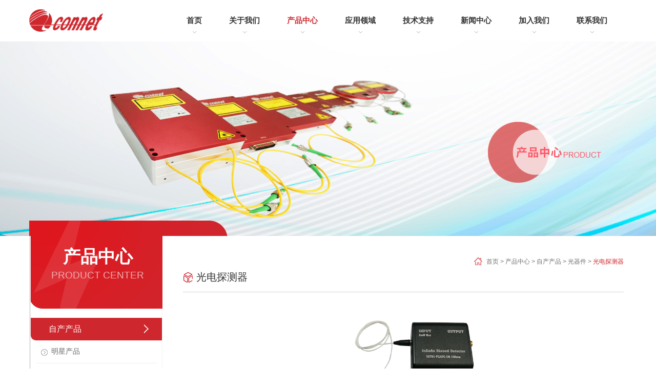

--- FILE ---
content_type: text/html
request_url: http://www.shconnet.com.cn/20d8f853-92ff-9279-3d6b-9ff2db463a5b/
body_size: 9834
content:
<!DOCTYPE html>
<html>
<head>
    <meta charset="utf-8">
    <meta http-equiv="X-UA-Compatible" content="IE=edge" />
    <title>光电探测器</title>
    <meta name="keywords" content="光电探测器" />
    <meta name="description" content="光电探测器" />
    <link rel="shortcut icon" href="/images/favicon.ico">
    <link rel="stylesheet" href="/css/style.css" />
    <!--[if lt IE 9]>
    <script src="http://apps.bdimg.com/libs/html5shiv/r29/html5.min.js"></script>
    <script src="http://apps.bdimg.com/libs/respond.js/1.4.2/respond.min.js"></script>
    <![endif]-->
	<meta name="baidu-site-verification" content="code-p54CERlj6x" />
    <link rel="shortcut icon" href="/images/favicon.ico">
<meta name="baidu-site-verification" content="2n3VDmikj5" />
<script>
(function(){
    var bp = document.createElement('script');
    var curProtocol = window.location.protocol.split(':')[0];
    if (curProtocol === 'https') {
        bp.src = 'https://zz.bdstatic.com/linksubmit/push.js';
    }
    else {
        bp.src = 'http://push.zhanzhang.baidu.com/push.js';
    }
    var s = document.getElementsByTagName("script")[0];
    s.parentNode.insertBefore(bp, s);
})();
</script>
<meta baidu-gxt-verify-token="2b224b14b6261afcd0c55817758e4b6e">
</head>
<body>
    <nav class="nav container">
        <span class="logo"><a href="/"><img src="/images/logo.png" alt="上海瀚宇光纤通信技术有限公司" />
</a></span>
        <ul>
            <li><a href="/">首页</a></li>
            <li>
                <a href="/about.shtml">关于我们</a>
                <div class="subnav">
                    
                            <a href="/about.shtml">公司简介</a>
                        
                            <a href="/honor.shtml">企业荣誉</a>
                        
                            <a href="/2a584903-27c8-b34e-4a7b-f2821130c2e3.shtml">知识产权</a>
                        
                            <a href="/history.shtml">企业大事</a>
                        
                            <a href="/bearing.shtml">企业风采</a>
                        
                </div>
            </li>
            <li style="position: static;" class="active">
                <a href="/product/">产品中心
</a>
                <div class="navmenu">
                    <div class="container">
                        <div class="li-1">
                            <fieldset class="t1">
                                <legend align="center">自产产品</legend>
                            </fieldset>
                            
                                    <dl>
                                        <dt><a href="/product/">明星产品</a></dt>
                                        <dd>
                                            
                                                    <a href="/49efd128-5199-8a9f-ad03-1ebc0ad075e1/">New！2um波段准连续（QCW）光纤激光器</a>
                                                
                                                    <a href="/d3a022c3-b4b3-64f2-602a-97e7b0c91c03/">冷原子用单频光纤激光器</a>
                                                
                                                    <a href="/3443ba25-5e83-6807-021d-d336202bbb21/">CoSF-D型窄线宽单频光纤激光器</a>
                                                
                                                    <a href="/jgq0710/">长脉冲单频保偏光纤激光器</a>
                                                
                                        </dd>
                                    </dl>
                                
                                    <dl>
                                        <dt><a href="/product/">激光雷达光源</a></dt>
                                        <dd>
                                            
                                                    <a href="/3f707496-f3d2-1837-bb4e-1bde17f56e1a/">相干激光雷达光源</a>
                                                
                                                    <a href="/1752d15e-dd71-1595-7e68-925cec02524e/">非相干激光雷达光源</a>
                                                
                                                    <a href="/cyjgldgy/">车用激光雷达光源</a>
                                                
                                        </dd>
                                    </dl>
                                
                                    <dl>
                                        <dt><a href="/product/">激光光源</a></dt>
                                        <dd>
                                            
                                                    <a href="/eebbc2ba-b01b-cf69-41c7-9c4a06aaaf9a/">ASE光源</a>
                                                
                                                    <a href="/877dce62-4ee9-36f3-46b4-2a912c2f9b33/">单模泵浦光源</a>
                                                
                                                    <a href="/6e630539-aabc-b83f-80e8-f24a40eb4e17/">多模泵浦光源</a>
                                                
                                                    <a href="/69608a87-ce68-ec3e-9845-ac65397e6f9d/">单模半导体激光光源</a>
                                                
                                                    <a href="/b67ae57d-f5b0-5ab5-ce9b-809c4b84e03f/">单频半导体激光光源</a>
                                                
                                                    <a href="/4f8aba4d-184e-44b4-692f-685549dcbf66/">DFB型半导体激光光源</a>
                                                
                                                    <a href="/66bf0b3a-7d8f-222d-257c-f4744d9dbc77/">SLD宽带光源</a>
                                                
                                                    <a href="/3b005f61-1066-0c8f-1e36-b6cb782345dc/">可调谐激光光源</a>
                                                
                                                    <a href="/9a5eefeb-1b16-3ac3-3ce7-6d0e369182fb/">2um测试光源</a>
                                                
                                        </dd>
                                    </dl>
                                
                                    <dl>
                                        <dt><a href="/product/">窄线宽单频光纤激光器 </a></dt>
                                        <dd>
                                            
                                                    <a href="/14799d53-cd6b-c838-23c8-7c6bbea66d6e/">冷原子用单频光纤激光器</a>
                                                
                                                    <a href="/6091967b-e2d1-6374-6378-c9aa9e30a8fd/">CoSF-D-YB系列</a>
                                                
                                                    <a href="/e463baa4-11ee-ec79-d5c5-0a23e190cafb/">CoSF-D-ER系列</a>
                                                
                                                    <a href="/abce69ac-a3f4-861d-7a5b-80d883f5b3e2/">CoSF-D-EY系列</a>
                                                
                                                    <a href="/fd64f63c-b038-35d8-730f-43605d657535/">CoSF-D-TM系列</a>
                                                
                                                    <a href="/6d58b286-9e71-4399-c6b8-766973775c8a/">CoSF-R-YB系列</a>
                                                
                                                    <a href="/dc4952c7-1a7f-a4a1-cee3-1145d728ff3f/">CoSF-R-ER系列</a>
                                                
                                                    <a href="/e9cdc9ce-2dd5-7208-6a22-f7572a80df52/">CoSF-R-TM系列</a>
                                                
                                        </dd>
                                    </dl>
                                
                                    <dl>
                                        <dt><a href="/product/">1.0um波段光纤激光器</a></dt>
                                        <dd>
                                            
                                                    <a href="/21089cc5-7c0a-4cc1-caff-5ea25f30c255/">宽谱(nm)连续光纤激光器</a>
                                                
                                                    <a href="/770285ff-6b98-b30c-4936-8bbbfec7f288/">锁模光纤激光器（ps/fs）</a>
                                                
                                                    <a href="/089bbe2a-b06f-0bd6-4777-9e406eac9f2e/">纳秒（ns）脉冲光纤激光器 </a>
                                                
                                                    <a href="/2ab1d8c1-d6f8-3ca8-0b90-fa178bbcb5c6/">拉曼光纤激光器</a>
                                                
                                        </dd>
                                    </dl>
                                
                                    <dl>
                                        <dt><a href="/product/">1.5um波段光纤激光器</a></dt>
                                        <dd>
                                            
                                                    <a href="/83fd304f-1c86-d79f-8c6c-c9fbb0b00cb3/">宽谱(nm)连续光纤激光器</a>
                                                
                                                    <a href="/42534a24-3ebe-58b4-1f3b-e5bf69d50ca9/">锁模光纤激光器（ps/fs）</a>
                                                
                                                    <a href="/a1207f6e-16eb-e171-73a8-650ee451f545/">纳秒（ns）脉冲光纤激光器</a>
                                                
                                                    <a href="/ce149327-334d-03e8-81e0-df43adcde31d/">拉曼光纤激光器</a>
                                                
                                        </dd>
                                    </dl>
                                
                                    <dl>
                                        <dt><a href="/product/">2.0um波段光纤激光器</a></dt>
                                        <dd>
                                            
                                                    <a href="/0cfe1beb-8a10-506f-1462-df5c7c636f5b/">New！ 准连续（QCW）光纤激光器</a>
                                                
                                                    <a href="/762485e7-d1fd-949a-e2c2-f36045dcf7f5/">窄线宽(MHz/GHz)连续光纤激光器</a>
                                                
                                                    <a href="/88873ced-547e-9c59-b7b2-934edc775841/">锁模光纤激光器（ps/fs）</a>
                                                
                                                    <a href="/3e5290b0-2b7c-291d-38f0-bd46ed2bd5c7/">纳秒（ns）脉冲光纤激光器</a>
                                                
                                                    <a href="/5b0801a1-db4b-327e-7f81-a439d85aa8c2/">拉曼光纤激光器</a>
                                                
                                        </dd>
                                    </dl>
                                
                                    <dl>
                                        <dt><a href="/product/">1.0um波段光纤放大器</a></dt>
                                        <dd>
                                            
                                                    <a href="/85d1dfd7-967c-dd6f-bed3-18b513d5c6c0/">高功率单频保偏光纤放大器</a>
                                                
                                                    <a href="/mcgqfdq/">脉冲光纤放大器</a>
                                                
                                        </dd>
                                    </dl>
                                
                                    <dl>
                                        <dt><a href="/product/">1.5um波段光纤放大器</a></dt>
                                        <dd>
                                            
                                                    <a href="/98aa5322-18fc-e7c9-77e9-3d068ae8d793/">高功率单频保偏光纤放大器</a>
                                                
                                                    <a href="/ab391372-43aa-759e-0495-c3b3b8d1474e/">EDFA掺铒光纤放大器</a>
                                                
                                                    <a href="/f22db48d-bf41-febc-a4ac-e6cbcd74487f/">EYDFA铒镱共掺光纤放大器</a>
                                                
                                                    <a href="/mcgqfdq1_5/">脉冲光纤放大器</a>
                                                
                                                    <a href="/f38d71be-a8ea-9446-7a84-9d9f0846c194/">拉曼光纤放大器</a>
                                                
                                        </dd>
                                    </dl>
                                
                                    <dl>
                                        <dt><a href="/product/">2.0um波段光纤放大器</a></dt>
                                        <dd>
                                            
                                                    <a href="/7e7bae18-aaca-ca03-1f10-0d6d8f55997e/">高功率单频保偏光纤放大器</a>
                                                
                                                    <a href="/77a2dc14-6e54-3259-0777-66595f0108e0/">高功率连续掺铥光纤放大器</a>
                                                
                                                    <a href="/gqfdq/">脉冲光纤放大器</a>
                                                
                                        </dd>
                                    </dl>
                                
                                    <dl>
                                        <dt><a href="/product/">光纤光栅</a></dt>
                                        <dd>
                                            
                                                    <a href="/c4def40e-efb7-e1e4-9935-f809e61e24d7/">高功率双包层光纤光栅</a>
                                                
                                                    <a href="/f8073ada-3901-d21b-f9a3-4e9f12d6be60/">相移光栅</a>
                                                
                                                    <a href="/dd2b182b-b152-a2e9-4e3f-383d592d8432/">超快脉冲展宽器</a>
                                                
                                                    <a href="/3989b544-d999-86a2-30c5-69c771e03b8f/">超窄带光纤滤波器</a>
                                                
                                                    <a href="/510ca5ac-ef85-b8e9-e5ff-6912b10ca2dc/">色散补偿啁啾光纤光栅</a>
                                                
                                        </dd>
                                    </dl>
                                
                                    <dl>
                                        <dt><a href="/product/">光器件</a></dt>
                                        <dd>
                                            
                                                    <a href="/20d8f853-92ff-9279-3d6b-9ff2db463a5b/">光电探测器</a>
                                                
                                                    <a href="/b8d20d48-2858-824f-91e0-7bc232d2cb4d/">包层功率剥离器</a>
                                                
                                                    <a href="/27a6521d-9def-5f59-55f4-68fd8c57c477/">光纤端帽（Endcap）</a>
                                                
                                                    <a href="/52cbf3b2-a1b1-5006-bdbf-6e2e3522d698/">模场适配器</a>
                                                
                                                    <a href="/e6f4de9f-619f-6dba-90af-3288452d1b6e/">保偏光纤跳线</a>
                                                
                                        </dd>
                                    </dl>
                                
                                    <dl>
                                        <dt><a href="/product/">光调制器/外调制解决方案</a></dt>
                                        <dd>
                                            
                                                    <a href="/3f3c4391-4c52-b181-8738-841ec33b6d09/">光相位调制器</a>
                                                
                                                    <a href="/gqdtzq/">光强度调制器</a>
                                                
                                                    <a href="/2ddcc4e4-b680-afd0-8a3f-65f388d1d08c/">射频放大器</a>
                                                
                                        </dd>
                                    </dl>
                                
                                    <dl>
                                        <dt><a href="/product/">定制产品服务</a></dt>
                                        <dd>
                                            
                                                    <a href="/a64c2bc0-bf21-d884-ba9e-4d2f9ffece9c/">光纤激光器</a>
                                                
                                                    <a href="/149a15c3-646a-aac9-4122-5360cd6a2e44/">光纤放大器</a>
                                                
                                                    <a href="/27c496ed-c721-acc8-09ca-9c325f2cf20d/">激光光源</a>
                                                
                                                    <a href="/7d2b6ad5-fddd-8917-42c9-8c379515a617/">其他</a>
                                                
                                        </dd>
                                    </dl>
                                

                            
                        </div>

                        <div class="li-1 li-2">
                            <fieldset class="t1">
                                <legend>代理产品</legend>
                            </fieldset>
                            <dl>
                                <dd>
                                    
                                            <a href="/ffe89371-01f0-9d2d-0a54-f63134917f8b/">新品推荐（New）</a>
                                        
                                            <a href="/fd0bce14-1743-5ed2-6abd-7ba37d2c6a09/">特种光纤类</a>
                                        
                                            <a href="/5743eae0-0a91-aa8d-71f7-49cbcc407f7d/">高功率光纤器件类</a>
                                        
                                            <a href="/ee5dc464-1cc4-e547-e86f-78b33a1fc148/">光纤切割/熔接/处理设备类</a>
                                        
                                            <a href="/9015f815-e9c5-384e-6ea5-a1bd33c40a20/">半导体激光器类&SLD</a>
                                        
                                            <a href="/157afd60-a984-f2cc-5785-ef17158c2dd4/">高功率激光耦合/传输类</a>
                                        
                                            <a href="/1356c8b4-8cdd-a4b2-34ce-fdbcb9df3af0/">LiNbO3光调制器</a>
                                        
                                            <a href="/686b84ab-ec36-0c72-05f7-45d49413f390/">光无源器件类</a>
                                        
                                            <a href="/96951637-8045-8222-7a42-c85de7eb036e/">干涉型光纤传感/OCT类</a>
                                        
                                            <a href="/0a63c9e0-67fc-2c6f-be0a-c031f670c705/">偏振控制/偏振保持类</a>
                                        
                                            <a href="/fc8f0f83-8e1d-5422-f912-a0db4398f2ed/">蓝光激光器</a>
                                        
                                            <a href="/239964cf-24f2-4005-5dd5-a0ff16d3ebea/">Denslight激光器</a>
                                        
                                </dd>
                            </dl>
                        </div>
                        <a href="javascript:;" class="gb"><img src="/images/gb.png" /></a>
                    </div>
                </div>
            </li>
            <li style="position: static;">
                <a href="/application/">应用领域</a>
                <div class="navmenu">
                    <div class="container">
                        <div class="li-1 li-3">
                            <fieldset class="t1">
                                <legend align="center">应用领域</legend>
                            </fieldset>
                            
                                    <dl>
                                        <dt type=""><a href="/application/">激光雷达市场</a></dt>
                                        <dd class="yyerji">
                                            
                                                    <a href="/54cf8748-d059-0029-8740-e54c12674ac7/5e7b72aa-4337-ddcd-5010-877828f0b9d7.shtml">无人驾驶汽车雷达</a>
                                                
                                                    <a href="/54cf8748-d059-0029-8740-e54c12674ac7/d6352487-9574-f161-5c82-534ab53735d0.shtml">相干多普勒测风雷达</a>
                                                
                                                    <a href="/54cf8748-d059-0029-8740-e54c12674ac7/4b1e9146-91d4-3ab8-5400-a7dd6556f948.shtml">激光测距、3D扫描雷达</a>
                                                
                                        </dd>
                                    </dl>
                                
                                    <dl>
                                        <dt type=""><a href="/application/">光纤传感市场</a></dt>
                                        <dd class="yyerji">
                                            
                                                    <a href="/3c5839da-0da4-5699-9c33-a8199e0ddc60/52dc566e-df10-d991-e39e-43de0afa164d.shtml">BOTDR分布式光纤温度和应变传感系统</a>
                                                
                                                    <a href="/3c5839da-0da4-5699-9c33-a8199e0ddc60/a416c9bc-b555-aaa6-1534-1ea46c7a67ad.shtml">DTS分布式光纤拉曼温度传感系统</a>
                                                
                                                    <a href="/3c5839da-0da4-5699-9c33-a8199e0ddc60/3003014e-8af1-8563-fc13-c4967eee1909.shtml">分布式光纤光栅传感系统</a>
                                                
                                                    <a href="/3c5839da-0da4-5699-9c33-a8199e0ddc60/1b33e812-5d7b-4ca1-138f-3342329f4614.shtml">石油和天然气传感领域</a>
                                                
                                        </dd>
                                    </dl>
                                
                                    <dl>
                                        <dt type=""><a href="/application/">科研高校实验研究</a></dt>
                                        <dd class="yyerji">
                                            
                                                    <a href="/4127f829-0f9b-45ee-d3e8-bd67d9b3ef86/ad338a0a-158b-6d97-1bbf-18a73d71e8be.shtml">实验室常用工具</a>
                                                
                                                    <a href="/4127f829-0f9b-45ee-d3e8-bd67d9b3ef86/c23aceb3-8848-d268-761d-464e919b6751.shtml">测试和测量设备</a>
                                                
                                                    <a href="/4127f829-0f9b-45ee-d3e8-bd67d9b3ef86/ca5ffb39-914f-33df-fb10-b07eaea4b21f.shtml">光纤熔接和光纤处理设备</a>
                                                
                                        </dd>
                                    </dl>
                                
                                    <dl>
                                        <dt type=""><a href="/application/">工业光纤激光市场</a></dt>
                                        <dd class="yyerji">
                                            
                                                    <a href="/284e2450-0950-ad28-8a3c-ca2897bb7e4c/40ee1cef-399a-415a-f482-c0dd69c63d65.shtml">脉冲光纤激光器</a>
                                                
                                                    <a href="/284e2450-0950-ad28-8a3c-ca2897bb7e4c/486c3c69-c041-9937-1c34-184fcf6f6ad4.shtml">连续光纤激光器</a>
                                                
                                                    <a href="/284e2450-0950-ad28-8a3c-ca2897bb7e4c/145fd3fa-3dd3-19f8-4ecc-4e3101444390.shtml">高功率蓝光激光器</a>
                                                
                                        </dd>
                                    </dl>
                                
							<dl>
							 
								<dt class="nolink"><a href="/application/">CATV市场</a></dt>
								
								<dt class="nolink"><a href="/application/">空间激光通信</a></dt>
								
								<dt class="nolink"><a href="/application/">微波光子学  </a></dt>
								
							</dl>
                        </div>
                        <a href="javascript:;" class="gb"><img src="/images/gb.png" /></a>
                    </div>
                </div>
            </li>
            <li>
                <a href="/support/">技术支持</a>
                <div class="subnav">
                    <a href="/support/">资源共享</a>
                    <a href="/service.shtml">售后服务</a>
                </div>
            </li>
            <li>
                <a href="/news/">新闻中心</a>
                <div class="subnav">
                    <a href="/pronews/">产品新闻</a><a href="/94e8cdbc-0587-aa3f-902e-066ee5fce5f9/">产品讲堂</a><a href="/company/">公司动态</a><a href="/industry/">行业资讯</a>
                </div>
            </li>
            </li>
            <li>
                <a href="/join/">加入我们</a>
                <div class="subnav">
                    <a href="/join/">岗位招聘</a>
                    <a href="/join-02.shtml">薪资福利</a>
                </div>
            </li>
            <li>
                <a href="/contact.shtml">联系我们</a>
                <div class="subnav">
                    <a href="/contact.shtml">联系方式</a><a href="/message.shtml">信息反馈</a>
                </div>
            </li>
        </ul>
    </nav>

    <section class="page-banner">
        <p class="pic"><img src="/UpLoadFile/20240826/2049f28e-5f0c-405a-b982-a4635e772950.jpg" /></p>
    </section>

    <div class="container clearfix">
        <aside class="pro-left clearfix">
            <div class="title">
                <h3>产品中心
</h3>
                <p>PRODUCT CENTER</p>
            </div>
            <div class="submenu">
                <ul>
                    <li class="active">
                        <a href="/product/">自产产品</a>
                        
                                <div class="submenu-two  subblock">
                                    <a href="javascript:void(0)" id="6" title="明星产品">明星产品</a>
                                    <div class="submenu-three">
                                        
                                                <a href="/49efd128-5199-8a9f-ad03-1ebc0ad075e1/" id="371" title="New！2um波段准连续（QCW）光纤激光器">New！2um波段准连续（QCW）光纤激光器</a>
                                            
                                                <a href="/d3a022c3-b4b3-64f2-602a-97e7b0c91c03/" id="366" title="冷原子用单频光纤激光器">冷原子用单频光纤激光器</a>
                                            
                                                <a href="/3443ba25-5e83-6807-021d-d336202bbb21/" id="328" title="CoSF-D型窄线宽单频光纤激光器">CoSF-D型窄线宽单频光纤激光器</a>
                                            
                                                <a href="/jgq0710/" id="21" title="长脉冲单频保偏光纤激光器">长脉冲单频保偏光纤激光器</a>
                                            
                                    </div>
                                </div>
                            
                                <div class="submenu-two  subblock">
                                    <a href="javascript:void(0)" id="242" title="激光雷达光源">激光雷达光源</a>
                                    <div class="submenu-three">
                                        
                                                <a href="/3f707496-f3d2-1837-bb4e-1bde17f56e1a/" id="256" title="相干激光雷达光源">相干激光雷达光源</a>
                                            
                                                <a href="/1752d15e-dd71-1595-7e68-925cec02524e/" id="255" title="非相干激光雷达光源">非相干激光雷达光源</a>
                                            
                                                <a href="/cyjgldgy/" id="254" title="车用激光雷达光源">车用激光雷达光源</a>
                                            
                                    </div>
                                </div>
                            
                                <div class="submenu-two  subblock">
                                    <a href="javascript:void(0)" id="5" title="激光光源">激光光源</a>
                                    <div class="submenu-three">
                                        
                                                <a href="/eebbc2ba-b01b-cf69-41c7-9c4a06aaaf9a/" id="20" title="ASE光源">ASE光源</a>
                                            
                                                <a href="/877dce62-4ee9-36f3-46b4-2a912c2f9b33/" id="76" title="单模泵浦光源">单模泵浦光源</a>
                                            
                                                <a href="/6e630539-aabc-b83f-80e8-f24a40eb4e17/" id="77" title="多模泵浦光源">多模泵浦光源</a>
                                            
                                                <a href="/69608a87-ce68-ec3e-9845-ac65397e6f9d/" id="78" title="单模半导体激光光源">单模半导体激光光源</a>
                                            
                                                <a href="/b67ae57d-f5b0-5ab5-ce9b-809c4b84e03f/" id="75" title="单频半导体激光光源">单频半导体激光光源</a>
                                            
                                                <a href="/4f8aba4d-184e-44b4-692f-685549dcbf66/" id="18" title="DFB型半导体激光光源">DFB型半导体激光光源</a>
                                            
                                                <a href="/66bf0b3a-7d8f-222d-257c-f4744d9dbc77/" id="79" title="SLD宽带光源">SLD宽带光源</a>
                                            
                                                <a href="/3b005f61-1066-0c8f-1e36-b6cb782345dc/" id="310" title="可调谐激光光源">可调谐激光光源</a>
                                            
                                                <a href="/9a5eefeb-1b16-3ac3-3ce7-6d0e369182fb/" id="311" title="2um测试光源">2um测试光源</a>
                                            
                                    </div>
                                </div>
                            
                                <div class="submenu-two  subblock">
                                    <a href="javascript:void(0)" id="355" title="窄线宽单频光纤激光器 ">窄线宽单频光纤激光器 </a>
                                    <div class="submenu-three">
                                        
                                                <a href="/14799d53-cd6b-c838-23c8-7c6bbea66d6e/" id="374" title="冷原子用单频光纤激光器">冷原子用单频光纤激光器</a>
                                            
                                                <a href="/6091967b-e2d1-6374-6378-c9aa9e30a8fd/" id="356" title="CoSF-D-YB系列">CoSF-D-YB系列</a>
                                            
                                                <a href="/e463baa4-11ee-ec79-d5c5-0a23e190cafb/" id="357" title="CoSF-D-ER系列">CoSF-D-ER系列</a>
                                            
                                                <a href="/abce69ac-a3f4-861d-7a5b-80d883f5b3e2/" id="358" title="CoSF-D-EY系列">CoSF-D-EY系列</a>
                                            
                                                <a href="/fd64f63c-b038-35d8-730f-43605d657535/" id="359" title="CoSF-D-TM系列">CoSF-D-TM系列</a>
                                            
                                                <a href="/6d58b286-9e71-4399-c6b8-766973775c8a/" id="360" title="CoSF-R-YB系列">CoSF-R-YB系列</a>
                                            
                                                <a href="/dc4952c7-1a7f-a4a1-cee3-1145d728ff3f/" id="361" title="CoSF-R-ER系列">CoSF-R-ER系列</a>
                                            
                                                <a href="/e9cdc9ce-2dd5-7208-6a22-f7572a80df52/" id="363" title="CoSF-R-TM系列">CoSF-R-TM系列</a>
                                            
                                    </div>
                                </div>
                            
                                <div class="submenu-two  subblock">
                                    <a href="javascript:void(0)" id="263" title="1.0um波段光纤激光器">1.0um波段光纤激光器</a>
                                    <div class="submenu-three">
                                        
                                                <a href="/21089cc5-7c0a-4cc1-caff-5ea25f30c255/" id="266" title="宽谱(nm)连续光纤激光器">宽谱(nm)连续光纤激光器</a>
                                            
                                                <a href="/770285ff-6b98-b30c-4936-8bbbfec7f288/" id="268" title="锁模光纤激光器（ps/fs）">锁模光纤激光器（ps/fs）</a>
                                            
                                                <a href="/089bbe2a-b06f-0bd6-4777-9e406eac9f2e/" id="267" title="纳秒（ns）脉冲光纤激光器 ">纳秒（ns）脉冲光纤激光器 </a>
                                            
                                                <a href="/2ab1d8c1-d6f8-3ca8-0b90-fa178bbcb5c6/" id="367" title="拉曼光纤激光器">拉曼光纤激光器</a>
                                            
                                    </div>
                                </div>
                            
                                <div class="submenu-two  subblock">
                                    <a href="javascript:void(0)" id="264" title="1.5um波段光纤激光器">1.5um波段光纤激光器</a>
                                    <div class="submenu-three">
                                        
                                                <a href="/83fd304f-1c86-d79f-8c6c-c9fbb0b00cb3/" id="274" title="宽谱(nm)连续光纤激光器">宽谱(nm)连续光纤激光器</a>
                                            
                                                <a href="/42534a24-3ebe-58b4-1f3b-e5bf69d50ca9/" id="276" title="锁模光纤激光器（ps/fs）">锁模光纤激光器（ps/fs）</a>
                                            
                                                <a href="/a1207f6e-16eb-e171-73a8-650ee451f545/" id="275" title="纳秒（ns）脉冲光纤激光器">纳秒（ns）脉冲光纤激光器</a>
                                            
                                                <a href="/ce149327-334d-03e8-81e0-df43adcde31d/" id="368" title="拉曼光纤激光器">拉曼光纤激光器</a>
                                            
                                    </div>
                                </div>
                            
                                <div class="submenu-two  subblock">
                                    <a href="javascript:void(0)" id="265" title="2.0um波段光纤激光器">2.0um波段光纤激光器</a>
                                    <div class="submenu-three">
                                        
                                                <a href="/0cfe1beb-8a10-506f-1462-df5c7c636f5b/" id="372" title="New！ 准连续（QCW）光纤激光器">New！ 准连续（QCW）光纤激光器</a>
                                            
                                                <a href="/762485e7-d1fd-949a-e2c2-f36045dcf7f5/" id="365" title="窄线宽(MHz/GHz)连续光纤激光器">窄线宽(MHz/GHz)连续光纤激光器</a>
                                            
                                                <a href="/88873ced-547e-9c59-b7b2-934edc775841/" id="272" title="锁模光纤激光器（ps/fs）">锁模光纤激光器（ps/fs）</a>
                                            
                                                <a href="/3e5290b0-2b7c-291d-38f0-bd46ed2bd5c7/" id="271" title="纳秒（ns）脉冲光纤激光器">纳秒（ns）脉冲光纤激光器</a>
                                            
                                                <a href="/5b0801a1-db4b-327e-7f81-a439d85aa8c2/" id="369" title="拉曼光纤激光器">拉曼光纤激光器</a>
                                            
                                    </div>
                                </div>
                            
                                <div class="submenu-two  subblock">
                                    <a href="javascript:void(0)" id="258" title="1.0um波段光纤放大器">1.0um波段光纤放大器</a>
                                    <div class="submenu-three">
                                        
                                                <a href="/85d1dfd7-967c-dd6f-bed3-18b513d5c6c0/" id="288" title="高功率单频保偏光纤放大器">高功率单频保偏光纤放大器</a>
                                            
                                                <a href="/mcgqfdq/" id="284" title="脉冲光纤放大器">脉冲光纤放大器</a>
                                            
                                    </div>
                                </div>
                            
                                <div class="submenu-two  subblock">
                                    <a href="javascript:void(0)" id="261" title="1.5um波段光纤放大器">1.5um波段光纤放大器</a>
                                    <div class="submenu-three">
                                        
                                                <a href="/98aa5322-18fc-e7c9-77e9-3d068ae8d793/" id="283" title="高功率单频保偏光纤放大器">高功率单频保偏光纤放大器</a>
                                            
                                                <a href="/ab391372-43aa-759e-0495-c3b3b8d1474e/" id="282" title="EDFA掺铒光纤放大器">EDFA掺铒光纤放大器</a>
                                            
                                                <a href="/f22db48d-bf41-febc-a4ac-e6cbcd74487f/" id="281" title="EYDFA铒镱共掺光纤放大器">EYDFA铒镱共掺光纤放大器</a>
                                            
                                                <a href="/mcgqfdq1_5/" id="279" title="脉冲光纤放大器">脉冲光纤放大器</a>
                                            
                                                <a href="/f38d71be-a8ea-9446-7a84-9d9f0846c194/" id="278" title="拉曼光纤放大器">拉曼光纤放大器</a>
                                            
                                    </div>
                                </div>
                            
                                <div class="submenu-two  subblock">
                                    <a href="javascript:void(0)" id="262" title="2.0um波段光纤放大器">2.0um波段光纤放大器</a>
                                    <div class="submenu-three">
                                        
                                                <a href="/7e7bae18-aaca-ca03-1f10-0d6d8f55997e/" id="322" title="高功率单频保偏光纤放大器">高功率单频保偏光纤放大器</a>
                                            
                                                <a href="/77a2dc14-6e54-3259-0777-66595f0108e0/" id="290" title="高功率连续掺铥光纤放大器">高功率连续掺铥光纤放大器</a>
                                            
                                                <a href="/gqfdq/" id="289" title="脉冲光纤放大器">脉冲光纤放大器</a>
                                            
                                    </div>
                                </div>
                            
                                <div class="submenu-two  subblock">
                                    <a href="javascript:void(0)" id="344" title="光纤光栅">光纤光栅</a>
                                    <div class="submenu-three">
                                        
                                                <a href="/c4def40e-efb7-e1e4-9935-f809e61e24d7/" id="345" title="高功率双包层光纤光栅">高功率双包层光纤光栅</a>
                                            
                                                <a href="/f8073ada-3901-d21b-f9a3-4e9f12d6be60/" id="346" title="相移光栅">相移光栅</a>
                                            
                                                <a href="/dd2b182b-b152-a2e9-4e3f-383d592d8432/" id="347" title="超快脉冲展宽器">超快脉冲展宽器</a>
                                            
                                                <a href="/3989b544-d999-86a2-30c5-69c771e03b8f/" id="348" title="超窄带光纤滤波器">超窄带光纤滤波器</a>
                                            
                                                <a href="/510ca5ac-ef85-b8e9-e5ff-6912b10ca2dc/" id="349" title="色散补偿啁啾光纤光栅">色散补偿啁啾光纤光栅</a>
                                            
                                    </div>
                                </div>
                            
                                <div class="submenu-two  subblock">
                                    <a href="javascript:void(0)" id="257" title="光器件">光器件</a>
                                    <div class="submenu-three">
                                        
                                                <a href="/20d8f853-92ff-9279-3d6b-9ff2db463a5b/" id="317" title="光电探测器">光电探测器</a>
                                            
                                                <a href="/b8d20d48-2858-824f-91e0-7bc232d2cb4d/" id="318" title="包层功率剥离器">包层功率剥离器</a>
                                            
                                                <a href="/27a6521d-9def-5f59-55f4-68fd8c57c477/" id="320" title="光纤端帽（Endcap）">光纤端帽（Endcap）</a>
                                            
                                                <a href="/52cbf3b2-a1b1-5006-bdbf-6e2e3522d698/" id="321" title="模场适配器">模场适配器</a>
                                            
                                                <a href="/e6f4de9f-619f-6dba-90af-3288452d1b6e/" id="319" title="保偏光纤跳线">保偏光纤跳线</a>
                                            
                                    </div>
                                </div>
                            
                                <div class="submenu-two  subblock">
                                    <a href="javascript:void(0)" id="329" title="光调制器/外调制解决方案">光调制器/外调制解决方案</a>
                                    <div class="submenu-three">
                                        
                                                <a href="/3f3c4391-4c52-b181-8738-841ec33b6d09/" id="330" title="光相位调制器">光相位调制器</a>
                                            
                                                <a href="/gqdtzq/" id="331" title="光强度调制器">光强度调制器</a>
                                            
                                                <a href="/2ddcc4e4-b680-afd0-8a3f-65f388d1d08c/" id="332" title="射频放大器">射频放大器</a>
                                            
                                    </div>
                                </div>
                            
                                <div class="submenu-two  subblock">
                                    <a href="javascript:void(0)" id="316" title="定制产品服务">定制产品服务</a>
                                    <div class="submenu-three">
                                        
                                                <a href="/a64c2bc0-bf21-d884-ba9e-4d2f9ffece9c/" id="336" title="光纤激光器">光纤激光器</a>
                                            
                                                <a href="/149a15c3-646a-aac9-4122-5360cd6a2e44/" id="335" title="光纤放大器">光纤放大器</a>
                                            
                                                <a href="/27c496ed-c721-acc8-09ca-9c325f2cf20d/" id="334" title="激光光源">激光光源</a>
                                            
                                                <a href="/7d2b6ad5-fddd-8917-42c9-8c379515a617/" id="333" title="其他">其他</a>
                                            
                                    </div>
                                </div>
                            


                        
                        <div class="submenu-two  subblock">
                            
                        </div>
                    </li>

                    <li>
                        <a href="/product-02/">代理产品</a>
                    </li>
                </ul>
            </div>

            <div class="pro-search">
                <input type="text" id="" value="" class="inputfrom" placeholder="请输入搜索关键字" />
                <a href="javascript:void(0)" class="btn">搜索</a>
            </div>

        </aside>

        <div class="pro-right clearfix">
            <p class="cur">
                <img src="/images/pro-ico5.jpg"> <a href="/">首页</a> > <a href="/product/">产品中心
</a> > <a href="/product/">自产产品</a> > <a href="/product/">光器件 </a> > <span>光电探测器</span>
            </p>
            <h2 class="title"><img src="/images/pro-ico6.jpg">光电探测器</h2>
            <div class="list-product-show">
                <p align="center">
	<img width="300" height="191" alt="" src="/UpLoadFile/20180705/64496ab3-21dc-4323-b7fc-a79783b3c63b.png" /> 
</p>
<p align="center">
	<br />
</p>
<dl class="list clearfix" style="background-color:transparent;box-sizing:border-box;clear:none;color:#666666;display:block;font-family:&amp;font-size:13px;font-style:normal;font-variant:normal;font-weight:400;height:209.8px;letter-spacing:normal;line-height:24px;margin-bottom:0px;margin-left:0px;margin-right:0px;margin-top:0px;orphans:2;outline-color:invert;outline-style:none;outline-width:0px;padding-bottom:0px;padding-left:0px;padding-right:0px;padding-top:0px;text-align:left;text-decoration:none;text-indent:0px;text-transform:none;-webkit-text-stroke-width:0px;white-space:normal;word-spacing:0px;">
	<span style="margin:0px;padding:0px;outline:0px;color:#000000;font-family:Microsoft YaHei;font-size:14px;box-sizing:border-box;">&nbsp; &nbsp; 上海瀚宇设计生产的DET01光纤耦合，高速，高带宽的探测器，用于800到1700 nm光谱范围。它使用基于InGaAs探测元件，皮秒级的响应时间，带宽可达1GHz，非常灵活的输入接头，可通过FC/PC法兰或FC/APC的单模或多模跳线输出。并可通过一个8-32螺纹安装孔(公制为M4)，方便固定在相应的工装夹具上。</span> 
	<div style="box-sizing:border-box;margin-bottom:0px;margin-left:0px;margin-right:0px;margin-top:0px;outline-color:invert;outline-style:none;outline-width:0px;padding-bottom:0px;padding-left:0px;padding-right:0px;padding-top:0px;">
		<span style="margin:0px;padding:0px;outline:0px;color:#000000;font-family:Microsoft YaHei;font-size:14px;box-sizing:border-box;">&nbsp; &nbsp; 上海瀚宇设计生产的DET01均包含一块可更换的23A 12伏直流偏压电池，提供噪声非常低的电源。非常适合用于允许由于线电压噪声引起信号噪声小幅增加或不能接受电池使用时间限制的应用。</span><br />
	</div>
</dl>

                <div class="list-xg-pro">
                    <div class="box clearfix">
                        <h3>光电探测器</h3>
                        <ul>
                            
                                    <li><img src="/images/p-ico6.png"><a href="/20d8f853-92ff-9279-3d6b-9ff2db463a5b/gdtc.shtml">铟镓砷探测器</a></li>
                                
                        </ul>
                    </div>
                </div>
                <p class="pro-list-line"></p>
            </div>
        </div>
    </div>

    <footer class="footer clearfix">
        <div class="container">
            <div class="leftsidebar">
                <p>
	<img src="/images/logo2.png" /> 
</p>
<p>
	版权所有&copy;上海瀚宇光纤通信技术有限公司、上海科乃特激光科技有限公司<br />
<a href="https://beian.miit.gov.cn/#/Integrated/index" target="_blank">沪ICP备05023164号-1</a> 
</p>
<p style="text-align:center;line-height:36px;">
	<img style="vertical-align:middle;margin:0 10px 0 0;" src="https://img01.71360.com/file/read/www2/M00/45/56/rBwBEmRbUrWAf2q1AAAh6qLx-ec676.png" width="18" height="static" /><span style="font-size:14px;color:#fff;vertical-align:middle;opacity:0.7;"><a href="https://www.beian.gov.cn/portal/index.do" target="_blank"><span style="color:#000000;font-size:12px;">沪公网安备31011202010572号</span></a></span>
</p>
<p>
	上海瀚宇光纤通信技术有限公司主营：<strong>光纤放大器</strong>、<strong>掺铥光纤激光器</strong>、<strong>光调制器</strong>、<strong><a href="http://www.shconnet.com.cn/" target="_blank">激光雷达</a></strong>、单频光纤激光器、脉冲光纤放大器等产品，全力为激光雷达、光调制器、高性能光纤放大器/激光器的研发测试测量、光谱分析、光纤通信等领域提供创新的产品解决方案。
</p>
<p>
	<br />
</p>

            </div>
            <div class="rightsidebar">
                <img src="/images/weixin.jpg" width="121" height="121" align="right" alt="" /> 
<p>
	上海市闵行区景谷路410号联东U谷9号楼
</p>
<p>
	021-61270288 <img src="/images/ico-2.png" /> 
</p>
<p>
	<span style="white-space:normal;">13761078163&nbsp;&nbsp;</span><img src="/UpLoadFile/20221027/691a373d-f881-45f6-bf95-f611fda097d5.png" alt="" style="white-space:normal;" /> 
</p>
<p>
	021-61270289 <img src="/images/ico-3.png" /> 
</p>
<p>
	sales@shconnet.com.cn <img src="/images/ico-4.png" /> 
</p>

            </div>
        </div>
    </footer>
    <section class="search_mask" style="display:none">
        <div class="s_box">
            <p class="text1">请输入搜索关键字</p>
            <a href="javascript:;" id="sure">确定</a>
        </div>
    </section>
    <script type="text/javascript" src="/js/jquery.js"></script>
    <script type="text/javascript" src="/js/public.js"></script>
    <script>
        $(".submenu-three a[id=317]").parent().show();
        $(".submenu-three a[id=317]").parent().prev().addClass("active-2");
        $(".submenu-three a[id=317]").addClass("active-2")

        $(".submenu-two").each(function () {
            if ($(this).find(".submenu-three").find("a").length < 1) {
                $(this).find(".submenu-three").css("height", "0px");
            } else {
                $(this).find(".submenu-three").css("padding", "15px 10px")
            }
        })
    </script>
</body>
</html>
<script src="/QQ/ServiceQQ.htm" type="text/javascript"></script><script type="text/javascript">
var _zyat = _zyat || [];
_zyat.push(['trackPageView']);
_zyat.push(['enableLinkTracking']);
(function() {
var u="//tm.tmonitor.71360.com/";
_zyat.push(['setTrackerUrl', u+'monitor']);
_zyat.push(['setSiteId', 49369]);
_zyat.push(['setCstId', 48255]);
_zyat.push(['setSiteType', 1]);
var d=document, g=d.createElement('script'), s=d.getElementsByTagName('script')[0];
g.type='text/javascript'; g.async=true; g.defer=true; g.src=u+'monitor.js'; s.parentNode.insertBefore(g,s);
})();
</script> 


--- FILE ---
content_type: text/css
request_url: http://www.shconnet.com.cn/css/style.css
body_size: 10287
content:
* {
    box-sizing: border-box;
    outline: 0;
}

body {
    color: #666;
    font-size: 13px;
    line-height: 24px;
    font-family: "Microsoft YaHei","arial";
    background-color: #fff;
    min-width: 1260px;
}

@font-face {
    font-family: "Walkway Condensed SemiBold";
    src: url("../font/Walkway Condensed SemiBold.woff2") format("woff2"),url("../font/Walkway Condensed SemiBold.woff") format("woff"),url("../font/Walkway Condensed SemiBold.ttf") format("truetype"),url("../font/Walkway Condensed SemiBold.eot") format("embedded-opentype"),url("../font/Walkway Condensed SemiBold.svg") format("svg");
    font-weight: normal;
    font-style: normal;
}

@font-face {
    font-family: "avgr45w";
    src: url("../font/avgr45w.woff2") format("woff2"),url("../font/avgr45w.woff") format("woff"),url("../font/avgr45w.ttf") format("truetype"),url("../font/avgr45w.eot") format("embedded-opentype"),url("../font/avgr45w.svg") format("svg");
}

a {
    color: #666;
    outline: none;
    text-decoration: none;
    -webkit-transition-duration: .3s;
    transition-duration: .3s;
}

    a:hover {
        color: #ce272e;
    }

input {
    -webkit-appearance: none;
}

textarea {
    -webkit-appearance: none;
}

body, div, span, h1, h2, h3, h4, h5, h6, p, em, img, strong, b, small, u, i, center, dl, dt, dd, ol, ul, li, sub, sup, tt, var, del, dfn, ins, kbd, q, s, samp, strike, applet, object, iframe, fieldset, form, label, legend, table, caption, tbody, tfoot, thead, tr, th, td, article, aside, canvas, details, embed, figure, figcaption, footer, header, hgroup, menu, nav, output, ruby, section, summary, time, blockquote, pre, a, abbr, acronym, address, big, cite, code, mark, audio, video, input, textarea, select {
    margin: 0;
    padding: 0;
}

ol, ul {
    list-style: none;
}

img {
    border: 0;
    max-width: 100%;
    vertical-align: middle;
}

table {
    border-collapse: collapse;
    width: 100%;
}

input[type='reset'], input[type='button'], input[type='submit'], input[type='radio'] {
    cursor: pointer;
    outline: none;
}

input[type='checkbox'], input[type='radio'] {
    position: relative;
    vertical-align: middle;
    margin-top: -2px;
    margin-bottom: 1px;
    margin-left: 5px;
    margin-right: 5px;
}

textarea, input[type='email'], input[type='date'], input[type='password'], input[type='text'], input[type='button'] {
    padding: 0;
    color: #666;
    margin: 0;
    outline: none;
}

.vcenter {
    top: 0;
    left: 0;
    right: 0;
    bottom: 0;
    margin: auto;
    display: block;
    max-width: 100%;
    max-height: 100%;
    position: absolute;
    vertical-align: middle;
}

.clearfix:after {
    clear: both;
    height: 0;
    content: "";
    line-height: 0;
    font-size: 0;
    display: block;
}

.container {
    width: 1166px;
    margin: 0 auto;
}

.nav {
    height: 80px;
}

    .nav .logo {
        float: left;
    }

    .nav ul {
        padding-left: 280px;
    }

    .nav li {
        float: left;
        margin-left: 1px;
        padding: 0 26px;
        line-height: 80px;
        position: relative;
        background: url(../images/arrow.jpg) no-repeat center bottom;
    }

        .nav li > a {
            color: #333;
            font-size: 15px;
            font-weight: bold;
            display: inline-block;
            -webkit-transition-duration: 0s;
            transition-duration: 0s;
        }

        .nav li .subnav {
            left: 0;
            top: 80px;
            z-index: 999;
            width: 100%;
            display: none;
            padding: 10px 0;
            padding-bottom: 15px;
            text-align: center;
            position: absolute;
            border-bottom: solid 3px #ce272e;
            background-color:#fff;
            background-color: rgba(255,255,255,0.96);
        }

            .nav li .subnav:before {
                content: "";
                width: 1px;
                height:95%;
                left: 20px;
                top: 10px;
                position: absolute;
                background: rgba(226,54,61,0.25);
            }

            .nav li .subnav > a {
                display: block;
                padding: 5px 10px 5px 30px;
                line-height: 24px;
                font-size: 14px;
                font-weight: normal;
                position: relative;
            }

                .nav li .subnav > a:after {
                    content: "";
                    width: 5px;
                    height: 5px;
                    left: 18px;
                    top: 14px;
                    border-radius: 100%;
                    position: absolute;
                    background: #e2363d;
                }

                .nav li .subnav > a:before {
                    content: "";
                    width: 0;
                    height: 0;
                    right: 0;
                    top: 0;
                    display: none;
                    position: absolute;
                    border-top: 7px solid #fff;
                    border-left: 7px solid transparent;
                }

                .nav li .subnav > a:hover {
                    color: #fff;
                    background: #ce272e;
                }

                    .nav li .subnav > a:hover:after {
                        background: #fff;
                    }

                    .nav li .subnav > a:hover:before {
                        display: block;
                    }

        .nav li:hover > a, .nav li.active > a {
            color: #ce272e;
        }

        .nav li:hover .subnav {
            display: block;
        }

        .nav li:hover > a {
            background: url(../images/arrow-hover.jpg) no-repeat center bottom;
        }

    .nav .navmenu {
        background: #f6f7f9;
        background: rgba(255,255,255,0.96);
        width: 100%;
        min-height: 240px;
        overflow: hidden;
        position: absolute;
        left: 0;
        top: 80px;
        padding: 70px 0;
        display: none;
        z-index: 20;
    }

        .nav .navmenu .container {
            position: relative;
        }

        .nav .navmenu .gb {
            top: -35px;
            right: -40px;
            z-index: 9;
            position: absolute;
        }

        .nav .navmenu .li-1 {
            width: 816px;
            float: left;
            font-size: 14px;
            line-height: 20px;
        }

        .nav .navmenu .t1 {
            border: 0;
            font-size: 18px;
            color: #535252;
            border-top: solid 1px #eaecee;
        }

            .nav .navmenu .t1 legend {
                padding: 0 20px;
            }

        .nav .navmenu dl {
            margin-top: 35px;
            width: 204px;
            float: left;
            min-height: 225px;
            padding: 0 10px 0 10px;
            border-left: solid 1px #ececec;
overflow:hidden;
        }

            .nav .navmenu dl dt {
                font-size: 16px;
            }

                .nav .navmenu dl dt > a {
                    font-weight: bold;
                    color: #000;
                    display: block;
                }

                    .nav .navmenu dl dt > a:hover {
                        color: #ce272e;
                    }

            .nav .navmenu dl dd {
                margin-bottom: 20px;
            }

                .nav .navmenu dl dd a {
                    display: block;
                }

        .nav .navmenu .li-2 {
            width: 320px;
            float: right;
        }

            .nav .navmenu .li-2 legend {
                margin-left: 60px;
            }

            .nav .navmenu .li-2 dl {
                margin-left: 70px;
            }

            .nav .navmenu .li-2 dd > a {
                color: #333;
            }

                .nav .navmenu .li-2 dd > a:hover {
                    color: #ce272e;
                }

        .nav .navmenu .li-3 {
            width: 100%;
        }

            .nav .navmenu .li-3 dl {
                min-width: 220px;
            }

.home-search {
    height: 120px;
    padding-top: 30px;
    padding-left: 165px;
}

    .home-search .inputfrom {
        border: 0;
        color: #666;
        width: 567px;
        font-size: 16px;
        padding: 15px 20px;
        border-radius: 3px;
        background: #f2f2f2;
    }

    .home-search .button {
        border: 0;
        color: #fff;
        height: 50px;
        margin-left: -5px;
        line-height: 50px;
        vertical-align: top;
        padding: 0 50px;
        font-size: 20px;
        background: #ce272e;
        border-bottom-right-radius: 2px;
        border-top-right-radius: 2px;
    }

.home-bg {
    padding: 50px 0 60px 0;
    background: #f2f2f2;
}

.home-title {
    color: #fff;
    text-align: center;
}

    .home-title h3 {
        font-weight: bold;
        font-size: 30px;
        line-height: 40px;
    }

.home-application {
    height: 486px;
    margin-top: 50px;
    padding-top: 50px;
    overflow: hidden;
    background: url(../images/bg.jpg) no-repeat top center;
}


.list-scllor{
    margin-top: 50px;
    overflow: hidden;
}

#box{width:100%; overflow:hidden; position:relative; height: 274px;}
#box ul{width:100000px; overflow:hidden; list-style:none; padding:0; margin:0;}


.home-application .scorll {
    margin-top: 50px;
}

    .home-application .mask {
        width: 274px;
        height: 274px;
        float: left;
        margin: 0 10px;
        padding-top:30px;
        text-align: center;
        position: relative;
        overflow: hidden;
        transition:all 0.4s ease-out;
        background-color: #ce272e;
        background: rgba(205,39,46,0.85);
    }

        .home-application .mask:hover {
        	padding-top:5px;
            background: url(../images/red-bg2.png) repeat-x;
        }
        .home-application .mask:hover .box{display: block;}
        .home-application .mask:hover .title{
        	height:36px;
        	margin-top:0;
        	font-size:18px;
        	line-height:36px;
        }

        .home-application .mask a {
            color: #fff;
            /*width: 100%;
            height: 100%;*/
            /*font-size: 14px;*/
            display: block;
        }

        .home-application .mask span {
           display:inline-block;
           width: 130px;
           height: 130px;
           position: relative;
        }
		.home-application .mask span .i1-h{
			display: none;
		}
		.home-application .mask:hover span .i1{
			display: none;
		}
		.home-application .mask:hover span .i1-h{
			display: block;
		}
        .home-application .mask .title {
            height: 50px;
            font-size: 18px;
            line-height: 50px;
            overflow: hidden;
            margin-top:15px;
        }
        
        .dw{
        	bottom:50px;
        	left:0;
        	width:100%;
        	z-index: 9;
        	position: absolute;
        } 
        .home-application .box{
        	 line-height: 22px;
        	 /*height: 88px;*/
        	 display: none;
        }
		.home-application .box em{font-style:normal;}

    .home-application .slick-prev, .home-application .slick-next {
        width: 35px;
        height: 35px;
        border: 0;
        margin-top: -185px;
    }

    .home-application .slick-prev {
        left: auto;
        right: 53px;
        background: url(../images/left-btn.png) #333;
    }

    .home-application .slick-next {
        right: 18px;
        background: url(../images/right-btn.png) #333;
    }
     .home-application li:hover .dw{
     	bottom:10px;
    	background-color: #ce272e;
        background: rgba(205,39,46,0.85);
    }

        .home-application .slick-prev:hover, .home-application .slick-next:hover {
            background-color: #ce272e;
        }

.home-column {
    padding: 50px 0;
}

    .home-column .title {
        color: #333;
        font-size: 18px;
        font-weight: bold;
        margin-bottom: 20px;
        padding-bottom: 10px;
        position: relative;
        border-bottom: solid 1px #ce272e;
    }

        .home-column .title:after {
            content: "";
            left: 0;
            bottom: 0;
            width: 74px;
            height: 2px;
            position: absolute;
            background-color: #ce272e;
        }

        .home-column .title .more {
            float: right;
            font-size: 12px;
            font-weight: normal;
        }

            .home-column .title .more span {
                color: #fff;
                width: 13px;
                height: 13px;
                text-align: center;
                display: inline-block;
                line-height: 13px;
                border-radius: 100%;
                background: #ce272e;
            }

    .home-column .box {
        color: #333;
        font-size: 14px;
    }

        .home-column .box img {
            margin-right: 15px;
        }

        .home-column .box p {
            text-indent: 2em;
        }

.home-about {
    width: 557px;
    float: left;
}

.home-news {
    font-size: 14px;
    width: 557px;
    float: right;
}

    .home-news li {
        height: 25px;
        line-height: 25px;
        overflow: hidden;
        padding: 0 30px 0 10px;
        background: #f4f4f4;
        margin-top: 1px;
    }

        .home-news li a {
            display: inline-block;
        }

        .home-news li span {
            color: #aeaeae;
            float: right;
            font-family: arial;
        }

        .home-news li:hover {
            background: #ce272e;
        }

            .home-news li:hover a, .home-news li:hover span {
                color: #fff;
            }

    .home-news dl {
        margin-bottom: 10px;
    }

    .home-news dt {
        width: 291px;
        float: left;
    }

        .home-news dt .time {
            width: 66px;
            float: left;
            color: #fff;
            line-height: 20px;
            padding: 7px 0;
            font-family: arial;
            text-align: center;
            background: #ce272e;
            position: relative;
        }

            .home-news dt .time:after {
                content: "";
                width: 100%;
                height: 3px;
                left: 0;
                bottom: -10px;
                position: absolute;
                background: #ce272e;
            }

        .home-news dt .font36 {
            font-size: 36px;
            line-height: 36px;
        }

        .home-news dt .pic {
            width: 220px;
            height: 145px;
            float: right;
            position: relative;
        }

    .home-news dd {
        width: 244px;
        float: right;
    }

        .home-news dd h3 {
            font-size: 14px;
            height: 40px;
            line-height: 40px;
            overflow: hidden;
            -webkit-transition: all .3s ease-out;
            transition: all .3s ease-out;
        }

            .home-news dd h3 a {
                color: #333;
                display: block;
            }

        .home-news dd p {
            height: 60px;
            overflow: hidden;
            line-height: 20px;
            font-size: 13px;
            color: #656565;
        }

        .home-news dd .more {
            margin-top: 15px;
            color: #b6b6b6;
            font-size: 13px;
            display: inline-block;
        }

    .home-news dl dd:hover h3 > a, .home-news dl dd:hover .more {
        color: #ce272e;
    }

.footer {
    color: #454545;
    font-size: 14px;
    padding: 30px 0;
    background: #f6f6f6;
    border-top: solid 40px #f2f2f2;
}

    .footer .leftsidebar {
        width: 50%;
        float: left;
        color: #898989;
        font-size: 12px;
    }

    .footer .rightsidebar {
        text-align: right;
    }

.bd_weixin_popup {
    box-sizing: content-box !important;
    -webkit-box-sizing: content-box !important;
    -moz-box-sizing: content-box !important;
}

.banner {
    width: 100%;
    display: block;
    height: 549px;
    overflow: hidden;
    position: relative;
    text-align: center;
}

    .banner .pic {
        width: 100%;
        height: 549px;
        overflow: hidden;
    }

        .banner .pic span {
            display: block;
            width: 1600px;
            left: 50%;
            height: 549px;
            position: relative;
            text-align: center;
            margin-left: -800px;
        }

    .banner .slick-dots li button {
        width: 12px;
        height: 12px;
        cursor: pointer;
        background: #aeaeae;
        vertical-align: top;
        -webkit-transition: all .3s ease-out;
        transition: all .3s ease-out;
    }

    .banner .slick-dots li.slick-active button {
        background: #ce272e;
    }

    .banner .slick-dots {
        width: 1260px;
        left: 50%;
        margin-left: -630px;
        text-align: center;
        bottom: 55px;
    }

.page-banner {
    width: 100%;
    height: 380px;
    overflow: hidden;
    position: relative;
}

    .page-banner .pic {
        left: 50%;
        top: 0;
        width: 1920px;
        height: 380px;
        position: absolute;
        margin-left: -960px;
    }

.page-bg {
    min-height: 500px;
    background: url(../images/page-bg.jpg) no-repeat top center #f9f9f9;
}

.page-bg-2 {
    min-height: 500px;
    background: url(../images/page-bg-2.jpg) no-repeat top center #f9f9f9;
}

.page-current {
    padding: 17px 0 0 0;
    border-bottom: solid 1px #dbdbdb;
}

    .page-current p {
        float: right;
        width: 30%;
        height: 24px;
        line-height: 24px;
        font-size: 12px;
        text-align: right;
        overflow: hidden;
        margin-top: 10px;
    }

        .page-current p span {
            color: #ce272e;
        }

        .page-current p img {
            margin-right: 5px;
        }

.page-title {
    width: 415px;
    text-align: center;
    margin: 50px auto;
    background: #fff;
    height: 100px;
    padding-top: 30px;
}

    .page-title .tit01 span {
        color: #333;
        padding: 0 10px;
        font-size: 24px;
        height: 24px;
        vertical-align: top;
        overflow: hidden;
        display: inline-block;
    }

    .page-title .tit02 {
        height: 24px;
        margin-top: 5px;
        overflow: hidden;
        font-family: arial;
        color: #adadad;
        font-size: 15px;
    }

.page-menu {
    width: 70%;
    float: left;
}

    .page-menu span {
        padding-bottom: 10px;
        margin-right: 3px;
        display: inline-block;
    }

        .page-menu span a {
            color: #525252;
            width: 140px;
            font-size: 15px;
            text-align: center;
            display: inline-block;
            height: 36px;
            padding: 0 5px;
            line-height: 36px;
            overflow: hidden;
            border-radius: 30px;
        }

        .page-menu span:hover, .page-menu .active {
            background: url(../images/page-line.png) no-repeat center bottom;
        }

            .page-menu span:hover > a, .page-menu .active > a {
                background: #ce272e;
                color: #fff;
            }

.list-about {
    font-size: 14px;
    padding-bottom: 100px;
}

    .list-about .text01 {
        font-size: 16px;
        color: #333;
        padding-bottom: 10px;
    }

    .list-about .text02 {
        line-height: 30px;
        padding-left: 20px;
        background: url(../images/page-ico2.jpg) no-repeat left 10px;
    }

    .list-about .list {
        padding: 35px;
        margin-top: 30px;
        border-radius: 10px;
        border: solid 1px #eee;
    }

        .list-about .list li {
            width: 20%;
            float: left;
            text-align: center;
        }

            .list-about .list li p {
                margin-top: 10px;
                font-size: 16px;
            }

.list-news dl {
    overflow: hidden;
    background: #fff;
    margin-bottom: 15px;
    padding: 26px 0 26px 20px;
}

    .list-news dl:hover dd .box h3 > a {
        font-weight: bold;
    }

    .list-news dl:hover dd {
        width: 800px;
        padding-left: 40px;
    }

.list-news dt {
    width: 331px;
    height: 180px;
    float: left;
    position: relative;
}

.list-news dd {
    width: 810px;
    float: left;
    font-size: 14px;
    padding-left: 30px;
    -webkit-transition: all .4s ease-out;
    transition: all .4s ease-out;
}

.list-news .box {
    width: 630px;
    float: left;
}

    .list-news .box h3 {
        height: 40px;
        font-size: 18px;
        overflow: hidden;
        line-height: 40px;
    }

        .list-news .box h3 a {
            color: #333;
            display: block;
            font-weight: normal;
        }

    .list-news .box p {
        height: 48px;
        overflow: hidden;
    }

    .list-news .box .more {
        margin-top: 30px;
        padding-top: 10px;
        border-top: dotted 1px #e5e5e5;
    }

.list-news .time {
    width: 67px;
    float: left;
    margin-top: 35px;
    margin-left: 50px;
    color: #777;
    font-size: 20px;
    font-family: "avgr45w";
    text-align: center;
}

    .list-news .time p:first-child {
        color: #999;
        font-size: 52px;
        line-height: 60px;
        margin-bottom: 10px;
        border-bottom: solid 1px #e5e5e5;
    }

.list-news-show {
    padding: 30px;
    background: #fff;
    margin-top: 50px;
    font-size: 14px;
    line-height: 26px;
    padding-bottom: 80px;
}

    .list-news-show .list {
        margin-top: 20px;
        margin-bottom: 60px;
    }

        .list-news-show .list dt {
            width: 120px;
            height: 120px;
            color: #fff;
            float: left;
            padding: 10px 27px;
            text-align: center;
            font-family: arial;
            font-size: 16px;
            background: #ce272e;
            font-family: "avgr45w";
        }

            .list-news-show .list dt p:first-child {
                font-size: 52px;
                line-height: 60px;
                font-weight: normal;
                margin-bottom: 5px;
                border-bottom: solid 1px #e69397;
            }

        .list-news-show .list dd {
            width: 900px;
            float: left;
            padding-left: 25px;
        }

            .list-news-show .list dd h1 {
                font-size: 20px;
                color: #ce272e;
                margin: 20px 0 10px 0;
            }

            .list-news-show .list dd p {
                color: #999;
                font-size: 12px;
            }

.list-page-news {
    margin-top: 70px;
    padding: 20px 0;
    border-top: solid 1px #e5e5e5;
    border-bottom: solid 1px #e5e5e5;
}

    .list-page-news li {
        height: 40px;
        line-height: 40px;
        overflow: hidden;
    }

.list-xg-news li {
    height: 40px;
    line-height: 40px;
    overflow: hidden;
    background: url(../images/page-ico2.jpg) no-repeat left 15px;
}

    .list-xg-news li a {
        display: block;
        padding-left: 15px;
    }

    .list-xg-news li span {
        color: #999;
        font-size: 13px;
        float: right;
        padding-left: 50px;
        font-family: arial;
    }

.list-xg-news .tit {
    padding: 15px 0;
    font-size: 20px;
    color: #ce272e;
}

.list-contact {
    padding-bottom: 60px;
}

    .list-contact .list {
        padding-top: 40px;
        padding-bottom: 30px;
        border-bottom: solid 1px #e5e5e5;
    }

        .list-contact .list li {
            float: left;
            width: 25%;
            text-align: center;
        }

            .list-contact .list li img {
                width: 90px;
                height: 90px;
                line-height: 90px;
                border-radius: 100%;
                background: #ce272e;
            }

            .list-contact .list li h3 {
                color: #000;
                margin-top: 25px;
                font-size: 16px;
            }

            .list-contact .list li p {
                line-height: 20px;
                margin-top: 10px;
            }

.list-service {
    font-size: 15px;
    padding-bottom: 80px;
}

.list-support {
    padding-bottom: 20px;
}

    .list-support ul {
        width: 1190px;
        margin-left: -15px;
    }

    .list-support li {
        float: left;
        width: 365px;
        height: 343px;
        background: #fff;
        margin: 15px;
        font-size: 15px;
        padding: 20px 30px 20px 20px;
        border: solid 1px #eaeaea;
    }

        .list-support li .time {
            color: #333;
            font-family: "avgr45w";
            padding-bottom: 10px;
            border-bottom: solid 1px #eaeaea;
        }

            .list-support li .time .n1 {
                font-size: 36px;
                line-height: 40px;
            }

            .list-support li .time .n2 {
                font-size: 17px;
            }

        .list-support li .text01 {
            color: #333;
            height: 30px;
            margin-top: 40px;
            font-weight: normal;
            overflow: hidden;
            line-height: 30px;
            font-size: 18px;
        }

        .list-support li .text02 {
            color: #999;
            height: 60px;
            margin-top: 10px;
            overflow: hidden;
            line-height: 30px;
        }

        .list-support li .text03 {
            margin-top: 20px;
            line-height: 36px;
            background: url(../images/service_03.png) no-repeat left top;
        }

            .list-support li .text03 a {
                color: #999;
                padding-left: 45px;
                display: inline-block;
            }

        .list-support li:hover {
            border-color: #ce272e;
            background: #ce272e;
        }

            .list-support li:hover .time {
                color: #fff;
                border-color: #d24e53;
            }

            .list-support li:hover .text01 {
                color: #fff;
            }

            .list-support li:hover .text02 {
                color: #e6abac;
            }

            .list-support li:hover .text03 {
                background: url(../images/service_05.png) no-repeat left top;
            }

                .list-support li:hover .text03 > a {
                    color: #fff;
                }

.list-app {
    padding-bottom: 55px;
}

    .list-app ul {
        width: 1200px;
        margin-left: -15px;
    }

    .list-app li {
        width: 370px;
        height: 280px;
        float: left;
        margin: 15px;
        position: relative;
    }

        .list-app li a {
            display: block;
        }

            

        .list-app li .pic {
            width: 370px;
            height: 280px;
            position: relative;
        }

        .list-app li .mask {
            left: 0;
            bottom: 0;
            width: 100%;
            color: #fff;
            padding: 0 20px;
            text-align: center;
            position: absolute;
            background: #ce272e;
            background: rgba(206,39,46,0.9);
        }

            .list-app li .mask h3 {
                font-size: 18px;
                height: 55px;
                line-height: 55px;
                overflow: hidden;
                font-weight: normal;
                color:#fff;
            }

                .list-app li .mask h3 img {
                    margin-top: 2px;
                    vertical-align: top;
                    max-height:46px;
                }


            .list-app li .mask p {
                font-size: 14px;
                line-height: 22px;
                height: 0;
                opacity: 0;
                overflow: hidden;
                display: none\9;
                -webkit-transition: all .4s ease-out;
                transition: all .4s ease-out;
            }
                .list-app li .mask p em {
                font-style:normal;
                }
                
                
        .list-app li:hover .mask{padding-bottom: 20px;}
        .list-app li:hover .mask p{
            opacity: 1;
            height: 88px;
            display: block\9;
        }

.list-app-show {
    margin-top: 50px;
    line-height: 26px;
    font-size: 14px;
    padding: 65px 30px;
    padding-right: 60px;
    background: #fff;
}

    .list-app-show h1 {
        font-size: 20px;
        font-weight: normal;
        margin: 20px 0;
    }

.list-xg-app {
    padding: 50px 0;
    padding-bottom: 70px;
}

    .list-xg-app .tit {
        padding: 15px 0;
        font-size: 20px;
        color: #ce272e;
    }

    .list-xg-app ul {
        width: 1190px;
        margin-left: -5px;
overflow:hidden;
    }

    .list-xg-app li {
        width: 186px;
        float: left;
        margin: 0 5px;
padding-bottom:10px;
    }

        .list-xg-app li .mask {
            padding: 10px;
            width: 186px;
            height: 170px;
            text-align: center;
            border-radius: 3px;
            background: #fff;
            border: solid 1px #ccc;
            display: table;
        }

            .list-xg-app li .mask .pic {
                width: 160px;
                height: 100px;
                position: relative;
            }

            .list-xg-app li .mask .tit01 {
                font-size: 14px;
                line-height: 20px;
                height: 40px;
                overflow: hidden;
                display: table-cell;
                vertical-align: middle;
            }

        .list-xg-app li .textbox {
            width: 186px;
            margin-top: 15px;
            background: #fff;
            border-radius: 3px;
            padding: 10px;
            display: table;
            border: solid 1px #ccc;
            text-align: center;
        }

            .list-xg-app li .textbox p {
                font-size: 14px;
                height: 40px;
                line-height: 20px;
                overflow: hidden;
                display: table-cell;
                vertical-align: middle;
            }

.list-join .table {
    border: 0;
    text-align: left;
    margin-top: 33px;
}

    .list-join .table tr, .list-join .table td, .list-join .table th {
        border: 0;
        height: 55px;
        font-size: 14px;
        line-height: 55px;
        overflow: hidden;
        font-weight: normal;
        padding-left: 50px;
        border-bottom: solid 1px #e2e2e2;
    }

    .list-join .table th {
        font-size: 16px;
        padding-left: 30px;
        border-top: solid 2px #e2e2e2;
    }

    .list-join .table td > a {
        display: inline-block;
    }

    .list-join .table tr:hover {
        background: #ce272e;
    }

        .list-join .table tr:hover td, .list-join .table tr:hover td > a {
            color: #fff;
        }

    .list-join .table tr:first-child {
        background: none;
    }

.list-join-2 {
	width:930px;
	margin:0 auto;
    padding-bottom: 80px;
    
}

    .list-join-2 .list {
        color: #333;
        font-size: 18px;
        border-radius: 3px;
        padding: 15px;
        margin-top: 15px;
        border: solid 1px #e6e6e6;
    }

        .list-join-2 .list li {
            float: left;
            width: 33.33%;
            padding: 0 15px;
        }

            .list-join-2 .list li span {
                width: 62px;
                height: 62px;
                margin-right: 15px;
                border-radius: 100%;
                display: inline-block;
                background: #d2d2d2;
            }

                .list-join-2 .list li span img {
                    -webkit-transition: all .3s ease-out;
                    transition: all .3s ease-out;
                }

            .list-join-2 .list li:hover span img {
                -webkit-transform: rotate(360deg);
                -ms-transform: rotate(360deg);
                transform: rotate(360deg);
            }

.list-honor {
    padding-bottom: 70px;
}

    .list-honor .box {
        margin: 0 15px;
    }

        .list-honor .box a {
            width: 100%;
            height: 100%;
            position: relative;
            display: block;
        }

            .list-honor .box a:after {
                    left: 0;
     top:0;
     opacity:0;
     content:"";
     width: 100%;
     height: 100%;
     position: absolute;
     background: url(../images/bg.png);
            }

        .list-honor .box span {
            top: 50%;
            left: 50%;
            z-index: 3;
            opacity: 0;
            margin-left: -15px;
            margin-top: -15px;
            text-align: center;
            position: absolute;
        }

        .list-honor .box a:hover span, .list-honor .box a:hover:after {
            opacity: 1;
        }

        .list-honor .box .pic {
            padding: 6px;
            width: 265px;
            height: 194px;
            background: #fff;
            position: relative;
            border: solid 1px #d0d0d0;
        }

        .list-honor .box .tit {
            width: 245px;
            margin: 0 10px;
            height: 55px;
            font-size: 15px;
            line-height: 55px;
            overflow: hidden;
            padding-left: 18px;
            border: solid 1px #d0d0d0;
            border-top: 0;
        }

    .list-honor .slick-prev, .list-honor .slick-next {
        width: 30px;
        height: 30px;
        margin-top: -40px;
    }

    .list-honor .slick-prev {
        left: -50px;
        border: 0;
        background: url(../images/left-prev.jpg) no-repeat;
    }

    .list-honor .slick-next {
        right: -50px;
        border: 0;
        background: url(../images/right-next.jpg) no-repeat;
    }

.list-bearimg {
    padding-bottom: 70px;
}

    /*.list-bearimg ul {
        width: 1300px;
        margin-left: -60px;
    }*/

    .list-bearimg .items {
        width: 360px;
        height: 211px;
        margin: 0 10px;
        display: inline-block;
        margin-bottom: 20px;
        position: relative;
    }

        .list-bearimg .items .pic {
             width: 360px;
       		 height: 211px;
            position: relative;
        }

        .list-bearimg .items .mask {
            top: 0;
            left: 0;
            width: 100%;
            height: 100%;
            color: #fff;
            opacity: 0;
            display: none\9;
            text-align: center;
            position: absolute;
            background: #ce272e;
            background: rgba(204,39,45,0.8);
        }

            .list-bearimg .items .mask p {
                font-size: 20px;
                height: 30px;
                line-height: 30px;
                overflow: hidden;
                position: absolute;
                top: 50%;
                width: 100%;
                padding: 0 15px;
                text-align: center;
                margin-top: -15px;
            }

        .list-bearimg .items:hover .mask {
            opacity: 1;
            display: block;\9
        }
        .list-bearimg .slick-prev{
        	width: 30px;
        	height: 30px;
        	left:-50px;
        	border: 0;
        	background: url(../images/left-prev.jpg) no-repeat;
        }
        .list-bearimg .slick-next{
        	width: 30px;
        	height: 30px;
        	right:-30px;
        	border: 0;
        	background: url(../images/right-next.jpg) no-repeat;
        }

    .list-bearimg .li-1 {
        width: 412px;
        height: 510px;
        margin-left: 0;
    }

        .list-bearimg .li-1 .pic {
            position: relative;
            width: 412px;
            height: 510px;
        }

.list-message {
    font-size: 14px;
    background: #fff;
    position: relative;
    padding: 60px 36px 280px 14px;
}

    .list-message li {
        margin-top: 15px;
    }

        .list-message li p {
            float: left;
            width: 33.33%;
            padding-left: 22px;
            position: relative;
        }

            .list-message li p em {
                top: 10px;
                left: 35px;
                font-style: normal;
                position: absolute;
            }

        .list-message li input, .list-message li select, .list-message li textarea {
            padding: 9px;
            border: 0;
            width: 100%;
            font-size: 14px;
            padding-left: 20px;
            background: #f9f9f9;
            font-family: "Microsoft YaHei";
            border: solid 2px #f9f9f9;
        }

            .list-message li input:focus, .list-message li select:focus, .list-message li textarea:focus {
                border: solid 2px #ce272e;
            }

    .list-message .t1, .list-message .t2 {
        margin-left: 22px;
    }

    .list-message .t2 {
        color: #f00;
        margin-bottom: 30px;
    }

    .list-message .button {
        color: #fff;
        width: 200px;
        font-weight: bold;
        margin-left: 40px;
        background: #ce272e;
    }

.list-history-1 {
    background: #fff;
}

    .list-history-1 .box {
        padding-right: 60px;
    }

    .list-history-1 .scorll-pic {
        width: 437px;
        height: 343px;
        float: left;
        padding: 35px 0 0 35px;
        background: url(../images/hbg.jpg) no-repeat;
    }

        .list-history-1 .scorll-pic .pic {
            width: 402px;
            height: 266px;
            position: relative;
        }

        .list-history-1 .scorll-pic .slick-dots {
            z-index: 999;
            bottom: 60px;
            right: 20px;
            text-align: right;
        }

            .list-history-1 .scorll-pic .slick-dots li button {
                width: 9px;
                height: 9px;
                background: none;
                border: solid 1px #f9f9f9;
            }

            .list-history-1 .scorll-pic .slick-dots li.slick-active button {
                background: #fff;
            }

    .list-history-1 .box-text {
        width: 607px;
        float: right;
        padding-top: 20px;
    }

        .list-history-1 .box-text time {
            color: #ce272e;
            font-family: "avgr45w";
            font-size: 38px;
            line-height: 50px;
        }

        .list-history-1 .box-text h3 {
            font-size: 18px;
            height: 20px;
            color: #333;
            line-height: 20px;
            overflow: hidden;
            font-weight: normal;
        }

        .list-history-1 .box-text .line {
            margin-top: 25px;
            margin-bottom: 20px;
            border-top: solid 1px #f1f1f1;
        }

        .list-history-1 .box-text .t1 {
            height: 66px;
            font-size: 14px;
            line-height: 22px;
            overflow: hidden;
        }

    .list-history-1 .slick-prev, .list-history-1 .slick-next {
        width: 37px;
        height: 37px;
        margin-top: 80px;
        border: solid 1px #dedede;
    }

    .list-history-1 .slick-prev {
        left: 500px;
        background: url(../images/left.png) no-repeat center center;
    }

        .list-history-1 .slick-prev:hover {
            border-color: #ce272e;
            background: url(../images/left-1.png) no-repeat center center #ce272e;
        }

    .list-history-1 .slick-next {
        left: 545px;
        right: auto;
        background: url(../images/right.png) no-repeat center center;
    }

        .list-history-1 .slick-next:hover {
            border-color: #ce272e;
            background: url(../images/right-1.png) no-repeat center center #ce272e;
        }

.list-history-2 {
    font-size: 22px;
    margin-top: 40px;
    font-family: "avgr45w";
    padding-bottom: 100px;
    position: relative;
}

    .list-history-2:after {
        content: "";
        left: 0;
        top: 55px;
        height: 2px;
        width: 100%;
        position: absolute;
        background: url(../images/hline.jpg) repeat-x;
    }

    .list-history-2 p {
        cursor: pointer;
        text-align: center;
        padding-top: 100px;
        position: relative;
    }

        .list-history-2 p span {
            top: 50px;
            left: 50%;
            margin-left: -6px;
            width: 12px;
            height: 20px;
            position: absolute;
            background: url(../images/hicon-02.jpg) no-repeat;
        }

    .list-history-2 .slick-current span {
        background: url(../images/hicon.jpg) no-repeat;
    }

    .list-history-2 .slick-prev, .list-history-2 .slick-next {
        width: 30px;
        height: 30px;
        border: 0;
        margin-top: -70px;
    }

    .list-history-2 .slick-prev {
        left: 0;
        background: url(../images/left-prev.jpg) no-repeat;
    }

    .list-history-2 .slick-next {
        right: 0;
        background: url(../images/right-next.jpg) no-repeat;
    }

.pro-left {
    width: 260px;
    float: left;
    padding-bottom: 20px;
    position: relative;
    border-right: solid 1px #f5f5f5;
}

    .pro-left .title {
        left: 0;
        top: -30px;
        color: #fff;
        width: 387px;
        height: 172px;
        padding-right: 120px;
        text-align: center;
        position: absolute;
        background: url(../images/pro-bg.png) no-repeat;
    }

        .pro-left .title h3 {
            font-size: 34px;
            line-height: 40px;
            padding-top: 50px;
        }

        .pro-left .title p {
            color: #efadaf;
            font-size: 19px;
            margin-top: 5px;
            font-family: arial;
        }

    .pro-left .submenu {
        z-index: 9;
        min-height: 400px;
        padding-top: 160px;
        position: relative;
        border-left: solid 3px #e5e5e5;
    }

        .pro-left .submenu li {
            font-size: 16px;
        }

            .pro-left .submenu li > a {
                color: #333;
                display: block;
                padding: 10px 0;
                padding-left: 35px;
                -webkit-transition-duration: 0s;
                transition-duration: 0s;
            }

                .pro-left .submenu li > a:hover {
                    color: #fff;
                    background: url(../images/pro-ico1.png) no-repeat right 13px #ce272e;
                    border-bottom-left-radius: 10px;
                }

        .pro-left .submenu .active > a {
            color: #fff;
            background: url(../images/pro-ico1.png) no-repeat right 13px #ce272e;
            border-bottom-left-radius: 10px;
        }

    .pro-left .submenu-two {
        display: none;
    }

        .pro-left .submenu-two a {
            padding: 10px 0;
            padding-left: 30px;
            display: block;
            margin: 0 10px;
            font-size: 13.5px;
            border-bottom: solid 1px #f0f0f0;
            background: url(../images/pro-ico2.png) no-repeat 10px 17px;
        }

            .pro-left .submenu-two a:hover {
                color: #ce272e;
                border-bottom: solid 1px #fff;
                background: url(../images/pro-ico3.png) no-repeat 10px 17px;
            }

        .pro-left .submenu-two .active-2 {
            color: #ce272e;
            border-bottom: solid 1px #fff;
            background: url(../images/pro-ico3.png) no-repeat 10px 17px;
        }

    .pro-left .submenu-three {
        display: none;
         
        background: #f6f6f6;
        position: relative;
    }

        .pro-left .submenu-three:after {
            content: "";
            width: 1px;
            height: 90%;
            top: 10px;
            left: 36px;
            position: absolute;
            background: #eab7ba;
        }

        .pro-left .submenu-three > a {
            color: #858585;
            display: block;
            background: none;
            font-size: 14px;
            padding: 8px 0;
            border-bottom: 0;
            padding-left: 30px;
            background: url(../images/pro-ico4.png) no-repeat 12px 17px;
        }

            .pro-left .submenu-three > a:hover, .pro-left .submenu-three > a.active-2 {
                color: #ce272e;
                border-bottom: 0;
                background: url(../images/pro-ico4.png) no-repeat 12px 17px;
            }

    .pro-left .pro-search {
        margin-top: 30px;
        padding-bottom: 10px;
        border-bottom: solid 1px #e6e6e6;
    }

        .pro-left .pro-search .inputfrom {
            width: 189px;
            color: #333;
            padding: 6px 10px;
            background: #fff;
            border: solid 1px #b5b5b5;
        }

        .pro-left .pro-search .btn {
            color: #fff;
            padding: 0 17px;
            font-size: 14px;
            float: right;
            line-height: 30px;
            display: inline-block;
            background: #ce272e;
        }

    .pro-left .subblock {
        display: block;
    }

.pro-right {
    width: 900px;
    float: left;
    z-index: 9;
    padding-bottom: 20px;
    padding-top: 30px;
    position: relative;
    background: #fff;
}

    .pro-right .cur {
        font-size: 12px;
        height: 40px;
        line-height: 40px;
        text-align: right;
        overflow: hidden;
        color: #6e6e6e;
        z-index: 9;
        position: relative;
    }

        .pro-right .cur span {
            color: #ce272e;
        }

        .pro-right .cur a {
            color: #6e6e6e;
        }

            .pro-right .cur a:hover {
                color: #ce272e;
            }

        .pro-right .cur img {
            margin-top: 12px;
            vertical-align: top;
        }

    .pro-right .title {
        height: 60px;
        line-height: 60px;
        overflow: hidden;
        font-weight: normal;
        position: relative;
        margin-top: -20px;
        color: #333;
        font-size: 20px;
        margin-left: 40px;
        border-bottom: solid 1px #d5d5d5;
    }

        .pro-right .title img {
            margin-top: 21px;
            vertical-align: top;
        }

.list-product {
    margin-top: 20px;
    padding-left: 15px;
    padding-bottom: 60px;
}

    .list-product li {
        width: 417px;
        float: left;
        margin-top: 30px;
        margin-left: 25px;
        position: relative;
    }

        .list-product li:after {
            content: "";
            width: 100%;
            height: 100%;
            right: 0;
            bottom: -3px;
            z-index: -9;
            position: absolute;
            border-radius: 10px;
            background: #f2f2f2;
        }

        .list-product li .box {
            width: 415px;
            padding: 20px 15px;
            border-radius: 10px;
            position: relative;
            background: #fff;
            border: solid 1px #ddd;
        }

            .list-product li .box .tit {
                position: relative;
            }

                .list-product li .box .tit .icon {
                    top: 0;
                    left: 0;
                    width: 47px;
                    height: 47px;
                    border-radius: 100%;
                    position: absolute;
                    background: #ce272e;
                }

                .list-product li .box .tit .t1 {
                    height: 47px;
                    line-height: 47px;
                    overflow: hidden;
                    margin-left: 60px;
                    font-size: 18px;
                }

                    .list-product li .box .tit .t1 > a {
                        color: #333;
                        display: block;
                        border: solid 1px #fff;
                    }

                .list-product li .box .tit:hover .icon img {
                    -webkit-transform: rotate(360deg);
                    -ms-transform: rotate(360deg);
                    transform: rotate(360deg);
                }

                .list-product li .box .tit:hover .t1 > a {
                    color: #ce272e;
                }

            .list-product li .box .mask {
                min-height: 150px;
                margin-top: 10px;
                font-size: 14px;
                margin-left: 60px;
            }

                .list-product li .box .mask p {
                    height: 40px;
                    line-height: 40px;
                    overflow: hidden;
                    border-bottom: dotted 1px #dadada;
                    background: url(../images/p-ico6.png) no-repeat left 15px;
                }

                    .list-product li .box .mask p > a {
                        display: block;
                        padding-left: 20px;
                        height: 40px;
                    }

        .list-product li .boxhide {
            height: 0;
            width: 100%;
            z-index: 99;
            top: 70px;
            position: absolute;
            overflow: hidden;
        }

        .list-product li .bullet {
            margin-top: -7px;
            padding-top: 16px;
            border-radius: 10px;
            height: 310px;
            background: #fff;
            box-shadow: 0 0 20px #ddd;
            border: solid 3px #ce272e;
        }

            .list-product li .bullet a {
                font-size: 14px;
                display: block;
                height: 36px;
                line-height: 36px;
                overflow: hidden;
                padding-left: 20px;
                margin: 0 20px 0 70px;
                background: url(../images/p-ico6.png) no-repeat left 13px;
            }

        .list-product li .arrow {
            margin-left: 70px;
        }

        .list-product li .cont1 {
            height: 255px;
            margin-right: 17px;
            z-index: 999;
            position: relative;
        }

        .list-product li:hover .boxhide {
            height: 330px;
        }

.list-product-2 {
    padding-left: 40px;
    padding-top: 15px;
}

    .list-product-2 li {
        margin-top: 25px;
        position: relative;
        background: #fff;
        cursor: pointer;
    }

        .list-product-2 li .line {
            height: 30px;
            bottom: -3px;
            z-index: 99;
            width: 100%;
            z-index: -2;
            border-radius: 10px;
            position: absolute;
            background: #f2f2f2;
        }

        .list-product-2 li .box {
            padding: 30px 0;
            border-radius: 10px;
            border: solid 1px #dcdcdc;
        }

        .list-product-2 li .pic {
            width: 205px;
            height: 144px;
            float: left;
            margin-left: 15px;
            position: relative;
            
        }

        .list-product-2 li .txtwarp {
            width: 554px;
            float: left;
            margin-left: 15px;
min-height:144px;
border-left: solid 1px #dcdcdc;
padding:0 0 0 45px;
        }

            .list-product-2 li .txtwarp .tit {
                position: relative;
            }

                .list-product-2 li .txtwarp .tit h3 {
                    font-size: 18px;
                    font-weight: normal;
                    padding-bottom: 10px;
                    border-bottom: dotted 1px #dadada;
                }

                    .list-product-2 li .txtwarp .tit h3 > a {
                        color: #333;
                        height: 24px;
                        overflow: hidden;
                    }

            .list-product-2 li .txtwarp .tit02 {
                padding-top: 15px;
            }

                .list-product-2 li .txtwarp .tit02 a {
                    width: 100%;
                    height: 30px;
                    font-size: 14px;
                    line-height: 30px;
                    padding-left: 20px;
                    display: inline-block;
                    overflow: hidden;
                    padding-right: 20px;
                    background: url(../images/p-ico6.png) no-repeat left 10px;
                }

    .list-product-2 li .boxhide {
        height: 0;
        width: 420px;
        left:250px;
        z-index: 99;
        top: 60px;
        position: absolute;
        overflow: hidden;
    }

    .list-product-2 .bullet {
        margin-top: -7px;
        padding-top: 16px;
        border-radius: 10px;
        height: 430px;
        background: #fff;
        box-shadow: 0 0 20px #ddd;
        border: solid 3px #ce272e;
    }

        .list-product-2 .bullet a {
            font-size: 14px;
            display: block;
            height: 36px;
            line-height: 36px;
            overflow: hidden;
            padding-left: 20px;
            margin: 0 20px 0 25px;
            background: url(../images/p-ico6.png) no-repeat left 13px;
        }

    .list-product-2 .arrow {
        margin-left: 70px;
    }

    .list-product-2 .cont1 {
        height: 370px;
        margin-right: 17px;
        z-index: 999;
        position: relative;
    }

    .list-product-2 li:hover .boxhide {
        height: 460px;
    }

.list-product-show {
    font-size: 14px;
    padding-left: 40px;
    padding-top: 40px;
}

.list-product-show-2 {
    padding-left: 40px;
    padding-top: 50px;
 color:#000000
}

    .list-product-show-2 .list dt {
        width: 249px;
        height: 208px;
        position: relative;
        border-radius: 10px;
        background: #fff;
        float: left;
        border: solid 1px #dcdcdc;
	margin-right:20px;
    }

        .list-product-show-2 .list dt:after {
            content: "";
            width: 100%;
            height: 100%;
            right: -3px;
            bottom: -3px;
            z-index: -1;
            position: absolute;
            background: #f2f2f2;
border-radius: 10px;
        }

    .list-product-show-2 .list dd {
        font-size: 14px;
        width: 580px;
        float: right;
    }

        .list-product-show-2 .list dd h1 {
            color: #333;
            font-size: 18px;
            font-weight: normal;
            margin: 15px 0;
        }

    .list-product-show-2 .list-table {
        margin-top: 40px;
        text-align: center;
    }

        .list-product-show-2 .list-table th {
            color: #fff;
            line-height: 30px;
            font-size: 16px;
        }

        .list-product-show-2 .list-table tr, .list-product-show-2 .list-table th, .list-product-show-2 .list-table td {
            padding: 3px 0;
            border: solid 1px #fff;
        }

            .list-product-show-2 .list-table tr td:first-child {
                text-align: left;
                padding-left: 20px;
            }

    .list-product-show-2 .list-cot-1 {
        width: 460px;
        margin: 50px 0;
        padding-right: 20px;
        float: left;
        font-size: 14px;
        border-right: solid 1px #ebebeb;
    }

        .list-product-show-2 .list-cot-1 h3 {
            margin-bottom: 25px;
            color: #ce272e;
            font-size: 20px;
            font-weight: normal;
        }

            .list-product-show-2 .list-cot-1 h3 img {
                margin-top: 6px;
                vertical-align: top;
                margin-right: 10px;
            }

        .list-product-show-2 .list-cot-1 li {
            margin: 5px 0;
            padding-left: 15px;
            background: url(../images/sj2.jpg) no-repeat left 10px;
        }

    .list-product-show-2 .list-cot-2 {
        width: 300px;
        float: right;
        border: 0;
        padding-left: 20px;
    }

.list-xg-pro {
    padding: 50px;
    border-radius: 10px;
    margin-top: 30px;
    padding-top: 30px;
    z-index: 9;
    background: #fff;
    border: solid 1px #e0e0e0;
    position: relative;
}

    .list-xg-pro .box {
        width: 770px;
    }

        .list-xg-pro .box h3 {
            color: #ce272e;
            font-weight: normal;
            padding-bottom: 15px;
            border-bottom: dotted 1px #dadada;
        }

        .list-xg-pro .box li {
            margin-top: 15px;
            float: left;
            width: 50%;
        }

            .list-xg-pro .box li img {
                margin: 6px 5px 0 0;
                vertical-align: top;
            }

.pro-list-line {
    height: 20px;
    background: #f2f2f2;
    border-radius: 10px;
    margin-top: -16px;
}

.contact-map {
    width: 100%;
    position: relative;
    z-index: 1;
    padding: 0 50px;
    height: 380px;
}

    .contact-map #l-map {
        width: 100%;
        height: 380px;
    }

        .contact-map #l-map em {
            font-weight: bold;
            font-size: 16px;
            color: #ce272e;
            font-style: normal;
        }

        .contact-map #l-map p {
            font-size: 14px;
            color: #666;
        }

.tab {
    padding: 40px 0 50px 0;
    font-family: arial;
    text-align: center;
}

    .tab a {
        color: #666;
        padding: 0 10px;
        line-height: 27px;
        margin: 0 2px;
        background: #fff;
        border: solid 1px #bfbfbf;
        display: inline-block;
    }

        .tab a:hover, .tab a.cpb {
            color: #fff;
            background: #ce272e;
        }

.apply-box-4 {
    position: fixed;
    left: 0;
    top: 0;
    display: none;
    width: 100%;
    height: 100%;
    z-index: 99999;
    background-color: rgba(0,0,0,0.5);
}

.playmain-4 {
    background-color: #fff;
    width: 863px;
    position: absolute;
    left: 50%;
    margin-left: -431px;
    color: #666;
    height: 560px;
    top: 50%;
    margin-top: -276px;
    line-height: 26px;
    z-index: 99999;
    font-size: 14px;
    padding: 20px 40px;
    border-radius: 10px;
    padding-bottom: 70px;
}

    .playmain-4 ul {
        padding-bottom: 20px;
        padding-top: 20px;
        border-bottom: solid 1px #a0a0a0;
    }

    .playmain-4 li p:first-child {
        width: 50%;
    }

    .playmain-4 li p {
        float: left;
        width: 25%;
    }

    .playmain-4 .t1 p {
        color: #999;
        font-size: 13px;
    }

    .playmain-4 .t2 p {
        color: #333;
        font-size: 30px;
        line-height: 50px;
        height: 50px;
        overflow: hidden;
    }

    .playmain-4 .titles {
        color: #333;
        height: 60px;
        font-size: 30px;
        line-height: 60px;
        font-weight: normal;
        border-bottom: solid 1px #e5e5e5;
    }

    .playmain-4 .title-2 {
        color: #333;
        padding: 30px 0 10px;
        line-height: 24px;
        font-weight: bold;
        font-size: 16px;
    }

    .playmain-4 .title-4 {
        margin-top: 40px;
        padding-top: 40px;
        font-size: 16px;
        border-top: solid 1px #a0a0a0;
    }

        .playmain-4 .title-4 a {
            color: #cc272d;
        }

        .playmain-4 .title-4 img {
            vertical-align: top;
            margin-top: 3px;
            margin-right: 5px;
        }

    .playmain-4 .title-5 {
        margin-top: 20px;
    }

    .playmain-4 .play-colse4 {
        position: absolute;
        right: -40px;
        cursor: pointer;
        top: 0;
        width: 35px;
        height: 35px;
        background: url("../images/play-close.png") no-repeat center;
        background-size: 100% 100%;
    }
    
    .playmain-4 .box{
    	 height: 420px;
    	 overflow-y:scroll;
    }

.trueland-float-box {
    position: fixed;
    right: 10px;
    bottom: 80px;
    z-index: 10;
}

    .trueland-float-box li {
        margin-bottom: 1px;
        color: #fff;
    }

        .trueland-float-box li .box {
            cursor: pointer;
            background: #202020;
            width: 70px;
            height: 70px;
            padding: 15px 0;
            z-index: 1;
            position: relative;
            text-align: center;
        }

            .trueland-float-box li .box:hover {
                background: #ce272e;
            }

        .trueland-float-box li .iconfont {
            font-size: 40px;
            display: block;
            line-height: 40px;
            text-align: center;
        }

            .trueland-float-box li .iconfont img {
                margin-top: -7px;
            }

        .trueland-float-box li .tel {
            position: relative;
            z-index: 1;
        }

            .trueland-float-box li .tel .iconfont {
                font-size: 36px;
            }

            .trueland-float-box li .tel .content {
                position: absolute;
                right: 100px;
                background: #c40700;
                width: 240px;
                height: 70px;
                line-height: 70px;
                font-size: 18px;
                top: 0;
                right: 0;
                z-index: 0;
                padding-left: 20px;
                text-align: left;
                width: 0;
                -webkit-transition: all .5s ease-in-out;
                transition: all .5s ease-in-out;
                overflow: hidden;
            }

            .trueland-float-box li .tel:hover .content {
                width: 240px;
            }

        .trueland-float-box li .wchat {
            position: relative;
            z-index: 0;
        }

            .trueland-float-box li .wchat .content {
                position: absolute;
                right: 214px;
                width: 214px;
                height: 174px;
                top: -28px;
                right: 0;
                z-index: 0;
                width: 0;
                -webkit-transition: all .5s ease-in-out;
                transition: all .5s ease-in-out;
                overflow: hidden;
            }

            .trueland-float-box li .wchat:hover .content {
                width: 180px;
            }

        .trueland-float-box li .returnTop {
            height: 100px;
        }

.bullet-box {
    position: fixed;
    left: 0;
    top: 0;
    display: none;
    width: 100%;
    height: 100%;
    z-index: 99999;
    background-color: rgba(0,0,0,0.5);
}

    .bullet-box .box {
        padding: 16px;
        width: 890px;
        height: 590px;
        top: 50%;
        left: 50%;
        margin-left: -495px;
        margin-top: -295px;
        background: #fff;
        border-radius: 10px;
        position: absolute;
    }

    .bullet-box .pic {
        width: 850px;
        height: 519px;
        position: relative;
        border: solid 1px #d0d0d0;
    }

    .bullet-box .gb-1 {
        top: 0;
        right: -40px;
        position: absolute;
    }

    .search_mask {
    background: url(../images/tm-bg.png) repeat;
    width: 100%;
    height: 100%;
    position: fixed;
    z-index: 999;
    top: 0;
    left: 0;
}

    .search_mask .s_box {
        width: 350px;
        height: 136px;
        padding: 25px;
        top: 50%;
        left: 50%;
        margin-left: -175px;
        position: absolute;
        margin-top: -68px;
        background: #fff;
    }

        .search_mask .s_box .text1 {
            text-align: center;
            line-height: 24px;
            color: #666;
            font-size: 16px;
            font-style: normal;
        }

        .search_mask .s_box #sure {
            width: 140px;
            height: 36px;
            display: block;
            margin: 20px auto 0;
            background: #ce272e;
            border-radius: 2px;
            color: #fff;
            font-size: 16px;
            text-align: center;
            line-height: 36px;
            letter-spacing: 5px;
        }
        
        


--- FILE ---
content_type: application/javascript
request_url: http://www.shconnet.com.cn/js/public.js
body_size: 563
content:
jQuery(document).ready(function () {
    jQuery(".nav li").hover(function () {
        jQuery(this).find(".navmenu").stop(true, true).slideDown('500');
    }, function () {
        jQuery(this).find(".navmenu").stop(true, true).slideUp('fast');
    })

    $(".subblock a").click(function () {
        $(this).next().slideToggle('fast');
    })
    $(".gb").click(function () {
        $(".navmenu").hide();
    });

    $("#sure").click(function () {
        $(".search_mask").fadeOut();
    })


$(".navmenu .li-3 dl").each(function(){
  if ($(this).find(".yyerji").find("a").length < 1) {
    $(this).find("dt").not(".nolink").find("a").attr("href", "/" + $(this).find("dt").attr("type") + ".shtml")
  }
})



    $(function () {
        $(".pro-search .btn").click(function () {
            if ($.trim($(".pro-search .inputfrom").val()) == '�����������ؼ���' || $.trim($(".pro-search .inputfrom").val()).length == 0) {
                $(".search_mask").show();
                $(".inputfrom").focus();
                return false;
            }
            else {

                window.location.href = "/search.shtml?keywords=" + escape($.trim($(".pro-search .inputfrom").val()));
            }
        })

        $(".pro-search .inputfrom").keydown(function (event) {

            if (event.keyCode == 13) {
                $(".pro-search .btn").click();
            }
        })
    });
})

--- FILE ---
content_type: application/javascript
request_url: http://tm.tmonitor.71360.com/monitor.js
body_size: 23430
content:
if(typeof JSON2!=="object"){JSON2=window.JSON||{}}(function(){function f(n){return n<10?"0"+n:n}function objectToJSON(value,key){var objectType=Object.prototype.toString.apply(value);if(objectType==="[object Date]"){return isFinite(value.valueOf())?value.getUTCFullYear()+"-"+f(value.getUTCMonth()+1)+"-"+f(value.getUTCDate())+"T"+f(value.getUTCHours())+":"+f(value.getUTCMinutes())+":"+f(value.getUTCSeconds())+"Z":null}if(objectType==="[object String]"||objectType==="[object Number]"||objectType==="[object Boolean]"){return value.valueOf()}if(objectType!=="[object Array]"&&typeof value.toJSON==="function"){return value.toJSON(key)}return value}var cx=new RegExp("[\u0000\u00ad\u0600-\u0604\u070f\u17b4\u17b5\u200c-\u200f\u2028-\u202f\u2060-\u206f\ufeff\ufff0-\uffff]","g"),pattern='\\\\\\"\x00-\x1f\x7f-\x9f\u00ad\u0600-\u0604\u070f\u17b4\u17b5\u200c-\u200f\u2028-\u202f\u2060-\u206f\ufeff\ufff0-\uffff]',escapable=new RegExp("["+pattern,"g"),gap,indent,meta={"\b":"\\b","\t":"\\t","\n":"\\n","\f":"\\f","\r":"\\r",'"':'\\"',"\\":"\\\\"},rep;function quote(string){escapable.lastIndex=0;return escapable.test(string)?'"'+string.replace(escapable,function(a){var c=meta[a];return typeof c==="string"?c:"\\u"+("0000"+a.charCodeAt(0).toString(16)).slice(-4)})+'"':'"'+string+'"'}function str(key,holder){var i,k,v,length,mind=gap,partial,value=holder[key];if(value&&typeof value==="object"){value=objectToJSON(value,key)}if(typeof rep==="function"){value=rep.call(holder,key,value)}switch(typeof value){case"string":return quote(value);case"number":return isFinite(value)?String(value):"null";case"boolean":case"null":return String(value);case"object":if(!value){return"null"}gap+=indent;partial=[];if(Object.prototype.toString.apply(value)==="[object Array]"){length=value.length;for(i=0;i<length;i+=1){partial[i]=str(i,value)||"null"}v=partial.length===0?"[]":gap?"[\n"+gap+partial.join(",\n"+gap)+"\n"+mind+"]":"["+partial.join(",")+"]";gap=mind;return v}if(rep&&typeof rep==="object"){length=rep.length;for(i=0;i<length;i+=1){if(typeof rep[i]==="string"){k=rep[i];v=str(k,value);if(v){partial.push(quote(k)+(gap?": ":":")+v)}}}}else{for(k in value){if(Object.prototype.hasOwnProperty.call(value,k)){v=str(k,value);if(v){partial.push(quote(k)+(gap?": ":":")+v)}}}}v=partial.length===0?"{}":gap?"{\n"+gap+partial.join(",\n"+gap)+"\n"+mind+"}":"{"+partial.join(",")+"}";gap=mind;return v}}if(typeof JSON2.stringify!=="function"){JSON2.stringify=function(value,replacer,space){var i;gap="";indent="";if(typeof space==="number"){for(i=0;i<space;i+=1){indent+=" "}}else{if(typeof space==="string"){indent=space}}rep=replacer;if(replacer&&typeof replacer!=="function"&&(typeof replacer!=="object"||typeof replacer.length!=="number")){throw new Error("JSON2.stringify")}return str("",{"":value})}}if(typeof JSON2.parse!=="function"){JSON2.parse=function(text,reviver){var j;function walk(holder,key){var k,v,value=holder[key];if(value&&typeof value==="object"){for(k in value){if(Object.prototype.hasOwnProperty.call(value,k)){v=walk(value,k);if(v!==undefined){value[k]=v}else{delete value[k]}}}}return reviver.call(holder,key,value)}text=String(text);cx.lastIndex=0;if(cx.test(text)){text=text.replace(cx,function(a){return"\\u"+("0000"+a.charCodeAt(0).toString(16)).slice(-4)})}if((new RegExp("^[\\],:{}\\s]*$")).test(text.replace(new RegExp('\\\\(?:["\\\\/bfnrt]|u[0-9a-fA-F]{4})',"g"),"@").replace(new RegExp('"[^"\\\\\n\r]*"|true|false|null|-?\\d+(?:\\.\\d*)?(?:[eE][+\\-]?\\d+)?',"g"),"]").replace(new RegExp("(?:^|:|,)(?:\\s*\\[)+","g"),""))){j=eval("("+text+")");return typeof reviver==="function"?walk({"":j},""):j}throw new SyntaxError("JSON2.parse")}}}());if(typeof _zyat!=="object"){_zyat=[]}if(typeof Piwik!=="object"){Piwik=(function(){var expireDateTime,plugins={},documentAlias=document,navigatorAlias=navigator,screenAlias=screen,windowAlias=window,performanceAlias=windowAlias.performance||windowAlias.mozPerformance||windowAlias.msPerformance||windowAlias.webkitPerformance,hasLoaded=false,registeredOnLoadHandlers=[],encodeWrapper=windowAlias.encodeURIComponent,decodeWrapper=windowAlias.decodeURIComponent,urldecode=unescape,asyncTracker,iterator,Piwik;function isDefined(property){var propertyType=typeof property;return propertyType!=="undefined"}function isFunction(property){return typeof property==="function"}function isObject(property){return typeof property==="object"}function isString(property){return typeof property==="string"||property instanceof String}function getCookie(g_cm){var _cp=new RegExp("(^|;)[ ]*"+g_cm+"=([^;]*)"),_cm=_cp.exec(documentAlias.cookie);return _cm?decodeWrapper(_cm[2]):0}function publishUrlImage(url){var image=new Image(1,1);image.src=url}function setCookie(name,value,msTime,path,domain,secure){var exDate;if(msTime){exDate=new Date();exDate.setTime(exDate.getTime()+msTime)}documentAlias.cookie=name+"="+encodeWrapper(value)+(msTime?";expires="+exDate.toGMTString():"")+";path="+(path||"/")+(domain?";domain="+domain:"")+(secure?";secure":"")}function publishUrl(){var cookieName="publish_url_cookie";if(getCookie(cookieName)!=="1"){setCookie(cookieName,"1",3600*10*1000)}}function apply(){var i,f,parameterArray;for(i=0;i<arguments.length;i+=1){parameterArray=arguments[i];f=parameterArray.shift();if(isString(f)){asyncTracker[f].apply(asyncTracker,parameterArray)}else{f.apply(asyncTracker,parameterArray)}}}function addEventListener(element,eventType,eventHandler,useCapture){if(element.addEventListener){element.addEventListener(eventType,eventHandler,useCapture);return true}if(element.attachEvent){return element.attachEvent("on"+eventType,eventHandler)}element["on"+eventType]=eventHandler}function executePluginMethod(methodName,callback){var result="",i,pluginMethod;for(i in plugins){if(Object.prototype.hasOwnProperty.call(plugins,i)){pluginMethod=plugins[i][methodName];if(isFunction(pluginMethod)){result+=pluginMethod(callback)}}}return result}function beforeUnloadHandler(){var now;executePluginMethod("unload");if(expireDateTime){do{now=new Date()}while(now.getTimeAlias()<expireDateTime)}}function loadHandler(){var i;if(!hasLoaded){hasLoaded=true;executePluginMethod("load");for(i=0;i<registeredOnLoadHandlers.length;i++){registeredOnLoadHandlers[i]()}}return true}function addReadyListener(){var _timer;if(documentAlias.addEventListener){addEventListener(documentAlias,"DOMContentLoaded",function ready(){documentAlias.removeEventListener("DOMContentLoaded",ready,false);loadHandler()})}else{if(documentAlias.attachEvent){documentAlias.attachEvent("onreadystatechange",function ready(){if(documentAlias.readyState==="complete"){documentAlias.detachEvent("onreadystatechange",ready);loadHandler()}});if(documentAlias.documentElement.doScroll&&windowAlias===windowAlias.top){(function ready(){if(!hasLoaded){try{documentAlias.documentElement.doScroll("left")}catch(error){setTimeout(ready,0);return}loadHandler()}}())}}}if((new RegExp("WebKit")).test(navigatorAlias.userAgent)){_timer=setInterval(function(){if(hasLoaded||/loaded|complete/.test(documentAlias.readyState)){clearInterval(_timer);loadHandler()}},10)}addEventListener(windowAlias,"load",loadHandler,false)}function loadScript(src,onLoad){var script=documentAlias.createElement("script");script.type="text/javascript";script.src=src;if(script.readyState){script.onreadystatechange=function(){var state=this.readyState;if(state==="loaded"||state==="complete"){script.onreadystatechange=null;onLoad()}}}else{script.onload=onLoad}documentAlias.getElementsByTagName("head")[0].appendChild(script)}function getReferrer(){var referrer="";try{referrer=windowAlias.top.document.referrer}catch(e){if(windowAlias.parent){try{referrer=windowAlias.parent.document.referrer}catch(e2){referrer=""}}}if(referrer===""){referrer=documentAlias.referrer}return referrer}function getProtocolScheme(url){var e=new RegExp("^([a-z]+):"),matches=e.exec(url);return matches?matches[1]:null}function getHostName(url){var e=new RegExp("^(?:(?:https?|ftp):)/*(?:[^@]+@)?([^:/#]+)"),matches=e.exec(url);return matches?matches[1]:url}function getParameter(url,name){var regexSearch="[\\?&#]"+name+"=([^&#]*)";var regex=new RegExp(regexSearch);var results=regex.exec(url);return results?decodeWrapper(results[1]):""}function utf8_encode(argString){return urldecode(encodeWrapper(argString))}function sha1(str){var rotate_left=function(n,s){return(n<<s)|(n>>>(32-s))},cvt_hex=function(val){var strout="",i,v;for(i=7;i>=0;i--){v=(val>>>(i*4))&15;strout+=v.toString(16)}return strout},blockstart,i,j,W=[],H0=1732584193,H1=4023233417,H2=2562383102,H3=271733878,H4=3285377520,A,B,C,D,E,temp,str_len,word_array=[];str=utf8_encode(str);str_len=str.length;for(i=0;i<str_len-3;i+=4){j=str.charCodeAt(i)<<24|str.charCodeAt(i+1)<<16|str.charCodeAt(i+2)<<8|str.charCodeAt(i+3);word_array.push(j)}switch(str_len&3){case 0:i=2147483648;break;case 1:i=str.charCodeAt(str_len-1)<<24|8388608;break;case 2:i=str.charCodeAt(str_len-2)<<24|str.charCodeAt(str_len-1)<<16|32768;break;case 3:i=str.charCodeAt(str_len-3)<<24|str.charCodeAt(str_len-2)<<16|str.charCodeAt(str_len-1)<<8|128;break}word_array.push(i);while((word_array.length&15)!==14){word_array.push(0)}word_array.push(str_len>>>29);word_array.push((str_len<<3)&4294967295);for(blockstart=0;blockstart<word_array.length;blockstart+=16){for(i=0;i<16;i++){W[i]=word_array[blockstart+i]}for(i=16;i<=79;i++){W[i]=rotate_left(W[i-3]^W[i-8]^W[i-14]^W[i-16],1)}A=H0;B=H1;C=H2;D=H3;E=H4;for(i=0;i<=19;i++){temp=(rotate_left(A,5)+((B&C)|(~B&D))+E+W[i]+1518500249)&4294967295;E=D;D=C;C=rotate_left(B,30);B=A;A=temp}for(i=20;i<=39;i++){temp=(rotate_left(A,5)+(B^C^D)+E+W[i]+1859775393)&4294967295;E=D;D=C;C=rotate_left(B,30);B=A;A=temp}for(i=40;i<=59;i++){temp=(rotate_left(A,5)+((B&C)|(B&D)|(C&D))+E+W[i]+2400959708)&4294967295;E=D;D=C;C=rotate_left(B,30);B=A;A=temp}for(i=60;i<=79;i++){temp=(rotate_left(A,5)+(B^C^D)+E+W[i]+3395469782)&4294967295;E=D;D=C;C=rotate_left(B,30);B=A;A=temp}H0=(H0+A)&4294967295;H1=(H1+B)&4294967295;H2=(H2+C)&4294967295;H3=(H3+D)&4294967295;H4=(H4+E)&4294967295}temp=cvt_hex(H0)+cvt_hex(H1)+cvt_hex(H2)+cvt_hex(H3)+cvt_hex(H4);return temp.toLowerCase()}function urlFixup(hostName,href,referrer){if(hostName==="translate.googleusercontent.com"){if(referrer===""){referrer=href}href=getParameter(href,"u");hostName=getHostName(href)}else{if(hostName==="cc.bingj.com"||hostName==="webcache.googleusercontent.com"||hostName.slice(0,5)==="74.6."){href=documentAlias.links[0].href;hostName=getHostName(href)}}return[hostName,href,referrer]}function domainFixup(domain){var dl=domain.length;if(domain.charAt(--dl)==="."){domain=domain.slice(0,dl)}if(domain.slice(0,2)==="*."){domain=domain.slice(1)}return domain}function titleFixup(title){title=title&&title.text?title.text:title;if(!isString(title)){var tmp=documentAlias.getElementsByTagName("title");if(tmp&&isDefined(tmp[0])){title=tmp[0].text}}return title}function getChildrenFromNode(node){if(!node){return[]}if(!isDefined(node.children)&&isDefined(node.childNodes)){return node.children}if(isDefined(node.children)){return node.children}return[]}function containsNodeElement(node,containedNode){if(!node||!containedNode){return false}if(node.contains){return node.contains(containedNode)}if(node===containedNode){return true}if(node.compareDocumentPosition){return!!(node.compareDocumentPosition(containedNode)&16)}return false}function indexOfArray(theArray,searchElement){if(theArray&&theArray.indexOf){return theArray.indexOf(searchElement)}if(!isDefined(theArray)||theArray===null){return-1}if(!theArray.length){return-1}var len=theArray.length;if(len===0){return-1}var k=0;while(k<len){if(theArray[k]===searchElement){return k}k++}return-1}function isVisible(node){if(!node){return false}function _getStyle(el,property){if(windowAlias.getComputedStyle){return documentAlias.defaultView.getComputedStyle(el,null)[property]}if(el.currentStyle){return el.currentStyle[property]}}function _elementInDocument(element){element=element.parentNode;while(element){if(element===documentAlias){return true}element=element.parentNode}return false}function _isVisible(el,t,r,b,l,w,h){var p=el.parentNode,VISIBLE_PADDING=1;if(!_elementInDocument(el)){return false}if(9===p.nodeType){return true}if("0"===_getStyle(el,"opacity")||"none"===_getStyle(el,"display")||"hidden"===_getStyle(el,"visibility")){return false}if(!isDefined(t)||!isDefined(r)||!isDefined(b)||!isDefined(l)||!isDefined(w)||!isDefined(h)){t=el.offsetTop;l=el.offsetLeft;b=t+el.offsetHeight;r=l+el.offsetWidth;w=el.offsetWidth;h=el.offsetHeight}if(node===el&&(0===h||0===w)&&"hidden"===_getStyle(el,"overflow")){return false}if(p){if(("hidden"===_getStyle(p,"overflow")||"scroll"===_getStyle(p,"overflow"))){if(l+VISIBLE_PADDING>p.offsetWidth+p.scrollLeft||l+w-VISIBLE_PADDING<p.scrollLeft||t+VISIBLE_PADDING>p.offsetHeight+p.scrollTop||t+h-VISIBLE_PADDING<p.scrollTop){return false}}if(el.offsetParent===p){l+=p.offsetLeft;t+=p.offsetTop}return _isVisible(p,t,r,b,l,w,h)}return true}return _isVisible(node)}var query={htmlCollectionToArray:function(foundNodes){var nodes=[],index;if(!foundNodes||!foundNodes.length){return nodes}for(index=0;index<foundNodes.length;index++){nodes.push(foundNodes[index])}return nodes},find:function(selector){if(!document.querySelectorAll||!selector){return[]}var foundNodes=document.querySelectorAll(selector);return this.htmlCollectionToArray(foundNodes)},findMultiple:function(selectors){if(!selectors||!selectors.length){return[]}var index,foundNodes;var nodes=[];for(index=0;index<selectors.length;index++){foundNodes=this.find(selectors[index]);nodes=nodes.concat(foundNodes)}nodes=this.makeNodesUnique(nodes);return nodes},findNodesByTagName:function(node,tagName){if(!node||!tagName||!node.getElementsByTagName){return[]}var foundNodes=node.getElementsByTagName(tagName);return this.htmlCollectionToArray(foundNodes)},makeNodesUnique:function(nodes){var copy=[].concat(nodes);nodes.sort(function(n1,n2){if(n1===n2){return 0}var index1=indexOfArray(copy,n1);var index2=indexOfArray(copy,n2);if(index1===index2){return 0}return index1>index2?-1:1});if(nodes.length<=1){return nodes}var index=0;var numDuplicates=0;var duplicates=[];var node;node=nodes[index++];while(node){if(node===nodes[index]){numDuplicates=duplicates.push(index)}node=nodes[index++]||null}while(numDuplicates--){nodes.splice(duplicates[numDuplicates],1)}return nodes},getAttributeValueFromNode:function(node,attributeName){if(!this.hasNodeAttribute(node,attributeName)){return}if(node&&node.getAttribute){return node.getAttribute(attributeName)}if(!node||!node.attributes){return}var typeOfAttr=(typeof node.attributes[attributeName]);if("undefined"===typeOfAttr){return}if(node.attributes[attributeName].value){return node.attributes[attributeName].value}if(node.attributes[attributeName].nodeValue){return node.attributes[attributeName].nodeValue}var index;var attrs=node.attributes;if(!attrs){return}for(index=0;index<attrs.length;index++){if(attrs[index].nodeName===attributeName){return attrs[index].nodeValue}}return null},hasNodeAttributeWithValue:function(node,attributeName){var value=this.getAttributeValueFromNode(node,attributeName);return!!value},hasNodeAttribute:function(node,attributeName){if(node&&node.hasAttribute){return node.hasAttribute(attributeName)}if(node&&node.attributes){var typeOfAttr=(typeof node.attributes[attributeName]);return"undefined"!==typeOfAttr}return false},hasNodeCssClass:function(node,className){if(node&&className&&node.className){var classes=node.className.split(" ");if(-1!==indexOfArray(classes,className)){return true}}return false},findNodesHavingAttribute:function(nodeToSearch,attributeName,nodes){if(!nodes){nodes=[]}if(!nodeToSearch||!attributeName){return nodes}var children=getChildrenFromNode(nodeToSearch);if(!children||!children.length){return nodes}var index,child;for(index=0;index<children.length;index++){child=children[index];if(this.hasNodeAttribute(child,attributeName)){nodes.push(child)}nodes=this.findNodesHavingAttribute(child,attributeName,nodes)}return nodes},findFirstNodeHavingAttribute:function(node,attributeName){if(!node||!attributeName){return}if(this.hasNodeAttribute(node,attributeName)){return node}var nodes=this.findNodesHavingAttribute(node,attributeName);if(nodes&&nodes.length){return nodes[0]}},findFirstNodeHavingAttributeWithValue:function(node,attributeName){if(!node||!attributeName){return}if(this.hasNodeAttributeWithValue(node,attributeName)){return node}var nodes=this.findNodesHavingAttribute(node,attributeName);if(!nodes||!nodes.length){return}var index;for(index=0;index<nodes.length;index++){if(this.getAttributeValueFromNode(nodes[index],attributeName)){return nodes[index]}}},findNodesHavingCssClass:function(nodeToSearch,className,nodes){if(!nodes){nodes=[]}if(!nodeToSearch||!className){return nodes}if(nodeToSearch.getElementsByClassName){var foundNodes=nodeToSearch.getElementsByClassName(className);return this.htmlCollectionToArray(foundNodes)}var children=getChildrenFromNode(nodeToSearch);if(!children||!children.length){return[]}var index,child;for(index=0;index<children.length;index++){child=children[index];if(this.hasNodeCssClass(child,className)){nodes.push(child)}nodes=this.findNodesHavingCssClass(child,className,nodes)}return nodes},findFirstNodeHavingClass:function(node,className){if(!node||!className){return}if(this.hasNodeCssClass(node,className)){return node}var nodes=this.findNodesHavingCssClass(node,className);if(nodes&&nodes.length){return nodes[0]}},isLinkElement:function(node){if(!node){return false}var elementName=String(node.nodeName).toLowerCase();var linkElementNames=["a","area"];var pos=indexOfArray(linkElementNames,elementName);return pos!==-1},setAnyAttribute:function(node,attrName,attrValue){if(!node||!attrName){return}if(node.setAttribute){node.setAttribute(attrName,attrValue)}else{node[attrName]=attrValue}}};var content={CONTENT_ATTR:"data-track-content",CONTENT_CLASS:"piwikTrackContent",CONTENT_NAME_ATTR:"data-content-name",CONTENT_PIECE_ATTR:"data-content-piece",CONTENT_PIECE_CLASS:"piwikContentPiece",CONTENT_TARGET_ATTR:"data-content-target",CONTENT_TARGET_CLASS:"piwikContentTarget",CONTENT_IGNOREINTERACTION_ATTR:"data-content-ignoreinteraction",CONTENT_IGNOREINTERACTION_CLASS:"piwikContentIgnoreInteraction",location:undefined,findContentNodes:function(){var cssSelector="."+this.CONTENT_CLASS;var attrSelector="["+this.CONTENT_ATTR+"]";var contentNodes=query.findMultiple([cssSelector,attrSelector]);return contentNodes},findContentNodesWithinNode:function(node){if(!node){return[]}var nodes1=query.findNodesHavingCssClass(node,this.CONTENT_CLASS);var nodes2=query.findNodesHavingAttribute(node,this.CONTENT_ATTR);if(nodes2&&nodes2.length){var index;for(index=0;index<nodes2.length;index++){nodes1.push(nodes2[index])}}if(query.hasNodeAttribute(node,this.CONTENT_ATTR)){nodes1.push(node)}else{if(query.hasNodeCssClass(node,this.CONTENT_CLASS)){nodes1.push(node)}}nodes1=query.makeNodesUnique(nodes1);return nodes1},findParentContentNode:function(anyNode){if(!anyNode){return}var node=anyNode;var counter=0;while(node&&node!==documentAlias&&node.parentNode){if(query.hasNodeAttribute(node,this.CONTENT_ATTR)){return node}if(query.hasNodeCssClass(node,this.CONTENT_CLASS)){return node}node=node.parentNode;if(counter>1000){break}counter++}},findPieceNode:function(node){var contentPiece;contentPiece=query.findFirstNodeHavingAttribute(node,this.CONTENT_PIECE_ATTR);if(!contentPiece){contentPiece=query.findFirstNodeHavingClass(node,this.CONTENT_PIECE_CLASS)}if(contentPiece){return contentPiece}return node},findTargetNodeNoDefault:function(node){if(!node){return}var target=query.findFirstNodeHavingAttributeWithValue(node,this.CONTENT_TARGET_ATTR);if(target){return target}target=query.findFirstNodeHavingAttribute(node,this.CONTENT_TARGET_ATTR);if(target){return target}target=query.findFirstNodeHavingClass(node,this.CONTENT_TARGET_CLASS);if(target){return target}},findTargetNode:function(node){var target=this.findTargetNodeNoDefault(node);if(target){return target}return node},findContentName:function(node){if(!node){return}var nameNode=query.findFirstNodeHavingAttributeWithValue(node,this.CONTENT_NAME_ATTR);if(nameNode){return query.getAttributeValueFromNode(nameNode,this.CONTENT_NAME_ATTR)}var contentPiece=this.findContentPiece(node);if(contentPiece){return this.removeDomainIfIsInLink(contentPiece)}if(query.hasNodeAttributeWithValue(node,"title")){return query.getAttributeValueFromNode(node,"title")}var clickUrlNode=this.findPieceNode(node);if(query.hasNodeAttributeWithValue(clickUrlNode,"title")){return query.getAttributeValueFromNode(clickUrlNode,"title")}var targetNode=this.findTargetNode(node);if(query.hasNodeAttributeWithValue(targetNode,"title")){return query.getAttributeValueFromNode(targetNode,"title")}},findContentPiece:function(node){if(!node){return}var nameNode=query.findFirstNodeHavingAttributeWithValue(node,this.CONTENT_PIECE_ATTR);if(nameNode){return query.getAttributeValueFromNode(nameNode,this.CONTENT_PIECE_ATTR)}var contentNode=this.findPieceNode(node);var media=this.findMediaUrlInNode(contentNode);if(media){return this.toAbsoluteUrl(media)}},findContentTarget:function(node){if(!node){return}var targetNode=this.findTargetNode(node);if(query.hasNodeAttributeWithValue(targetNode,this.CONTENT_TARGET_ATTR)){return query.getAttributeValueFromNode(targetNode,this.CONTENT_TARGET_ATTR)}var href;if(query.hasNodeAttributeWithValue(targetNode,"href")){href=query.getAttributeValueFromNode(targetNode,"href");return this.toAbsoluteUrl(href)}var contentNode=this.findPieceNode(node);if(query.hasNodeAttributeWithValue(contentNode,"href")){href=query.getAttributeValueFromNode(contentNode,"href");return this.toAbsoluteUrl(href)}},isSameDomain:function(url){if(!url||!url.indexOf){return false}if(0===url.indexOf(this.getLocation().origin)){return true}var posHost=url.indexOf(this.getLocation().host);if(8>=posHost&&0<=posHost){return true}return false},removeDomainIfIsInLink:function(text){var regexContainsProtocol="^https?://[^/]+";var regexReplaceDomain="^.*//[^/]+";if(text&&text.search&&-1!==text.search(new RegExp(regexContainsProtocol))&&this.isSameDomain(text)){text=text.replace(new RegExp(regexReplaceDomain),"");if(!text){text="/"}}return text},findMediaUrlInNode:function(node){if(!node){return}var mediaElements=["img","embed","video","audio"];var elementName=node.nodeName.toLowerCase();if(-1!==indexOfArray(mediaElements,elementName)&&query.findFirstNodeHavingAttributeWithValue(node,"src")){var sourceNode=query.findFirstNodeHavingAttributeWithValue(node,"src");return query.getAttributeValueFromNode(sourceNode,"src")}if(elementName==="object"&&query.hasNodeAttributeWithValue(node,"data")){return query.getAttributeValueFromNode(node,"data")}if(elementName==="object"){var params=query.findNodesByTagName(node,"param");if(params&&params.length){var index;for(index=0;index<params.length;index++){if("movie"===query.getAttributeValueFromNode(params[index],"name")&&query.hasNodeAttributeWithValue(params[index],"value")){return query.getAttributeValueFromNode(params[index],"value")}}}var embed=query.findNodesByTagName(node,"embed");if(embed&&embed.length){return this.findMediaUrlInNode(embed[0])}}},trim:function(text){if(text&&String(text)===text){return text.replace(/^\s+|\s+$/g,"")}return text},isOrWasNodeInViewport:function(node){if(!node||!node.getBoundingClientRect||node.nodeType!==1){return true}var rect=node.getBoundingClientRect();var html=documentAlias.documentElement||{};var wasVisible=rect.top<0;if(wasVisible&&node.offsetTop){wasVisible=(node.offsetTop+rect.height)>0}var docWidth=html.clientWidth;if(windowAlias.innerWidth&&docWidth>windowAlias.innerWidth){docWidth=windowAlias.innerWidth}var docHeight=html.clientHeight;if(windowAlias.innerHeight&&docHeight>windowAlias.innerHeight){docHeight=windowAlias.innerHeight}return((rect.bottom>0||wasVisible)&&rect.right>0&&rect.left<docWidth&&((rect.top<docHeight)||wasVisible))},isNodeVisible:function(node){var isItVisible=isVisible(node);var isInViewport=this.isOrWasNodeInViewport(node);return isItVisible&&isInViewport},buildInteractionRequestParams:function(interaction,name,piece,target){var params="";if(interaction){params+="c_i="+encodeWrapper(interaction)}if(name){if(params){params+="&"}params+="c_n="+encodeWrapper(name)}if(piece){if(params){params+="&"}params+="c_p="+encodeWrapper(piece)}if(target){if(params){params+="&"}params+="c_t="+encodeWrapper(target)}return params},buildImpressionRequestParams:function(name,piece,target){var params="c_n="+encodeWrapper(name)+"&c_p="+encodeWrapper(piece);if(target){params+="&c_t="+encodeWrapper(target)}return params},buildContentBlock:function(node){if(!node){return}var name=this.findContentName(node);var piece=this.findContentPiece(node);var target=this.findContentTarget(node);name=this.trim(name);piece=this.trim(piece);target=this.trim(target);return{name:name||"Unknown",piece:piece||"Unknown",target:target||""}},collectContent:function(contentNodes){if(!contentNodes||!contentNodes.length){return[]}var contents=[];var index,contentBlock;for(index=0;index<contentNodes.length;index++){contentBlock=this.buildContentBlock(contentNodes[index]);if(isDefined(contentBlock)){contents.push(contentBlock)}}return contents},setLocation:function(location){this.location=location},getLocation:function(){var locationAlias=this.location||windowAlias.location;if(!locationAlias.origin){locationAlias.origin=locationAlias.protocol+"//"+locationAlias.hostname+(locationAlias.port?":"+locationAlias.port:"")}return locationAlias},toAbsoluteUrl:function(url){if((!url||String(url)!==url)&&url!==""){return url}if(""===url){return this.getLocation().href}if(url.search(/^\/\//)!==-1){return this.getLocation().protocol+url}if(url.search(/:\/\//)!==-1){return url}if(0===url.indexOf("#")){return this.getLocation().origin+this.getLocation().pathname+url}if(0===url.indexOf("?")){return this.getLocation().origin+this.getLocation().pathname+url}if(0===url.search("^[a-zA-Z]{2,11}:")){return url}if(url.search(/^\//)!==-1){return this.getLocation().origin+url}var regexMatchDir="(.*/)";var base=this.getLocation().origin+this.getLocation().pathname.match(new RegExp(regexMatchDir))[0];return base+url},isUrlToCurrentDomain:function(url){var absoluteUrl=this.toAbsoluteUrl(url);if(!absoluteUrl){return false}var origin=this.getLocation().origin;if(origin===absoluteUrl){return true}if(0===String(absoluteUrl).indexOf(origin)){if(":"===String(absoluteUrl).substr(origin.length,1)){return false}return true}return false},setHrefAttribute:function(node,url){if(!node||!url){return}query.setAnyAttribute(node,"href",url)},shouldIgnoreInteraction:function(targetNode){var hasAttr=query.hasNodeAttribute(targetNode,this.CONTENT_IGNOREINTERACTION_ATTR);var hasClass=query.hasNodeCssClass(targetNode,this.CONTENT_IGNOREINTERACTION_CLASS);return hasAttr||hasClass}};function getPiwikUrlForOverlay(trackerUrl,apiUrl){if(apiUrl){return apiUrl}if(trackerUrl.slice(-9)==="piwik.php"){trackerUrl=trackerUrl.slice(0,trackerUrl.length-9)}return trackerUrl}function isOverlaySession(configTrackerSiteId){var windowName="Piwik_Overlay";var referrerRegExp=new RegExp("index\\.php\\?module=Overlay&action=startOverlaySession&idSite=([0-9]+)&period=([^&]+)&date=([^&]+)$");var match=referrerRegExp.exec(documentAlias.referrer);if(match){var idsite=match[1];if(idsite!==String(configTrackerSiteId)){return false}var period=match[2],date=match[3];windowAlias.name=windowName+"###"+period+"###"+date}var windowNameParts=windowAlias.name.split("###");return windowNameParts.length===3&&windowNameParts[0]===windowName}function injectOverlayScripts(configTrackerUrl,configApiUrl,configTrackerSiteId){var windowNameParts=windowAlias.name.split("###"),period=windowNameParts[1],date=windowNameParts[2],piwikUrl=getPiwikUrlForOverlay(configTrackerUrl,configApiUrl);loadScript(piwikUrl+"plugins/Overlay/client/client.js?v=1",function(){Piwik_Overlay_Client.initialize(piwikUrl,configTrackerSiteId,period,date)})}function Tracker(trackerUrl,siteId){var registeredHooks={},locationArray=urlFixup(documentAlias.domain,windowAlias.location.href,getReferrer()),domainAlias=domainFixup(locationArray[0]),locationHrefAlias=decodeWrapper(locationArray[1]),configReferrerUrl=decodeWrapper(locationArray[2]),enableJSErrorTracking=false,defaultRequestMethod="GET",configRequestMethod=defaultRequestMethod,defaultRequestContentType="application/x-www-form-urlencoded; charset=UTF-8",configRequestContentType=defaultRequestContentType,configTrackerUrl=trackerUrl||"",configApiUrl="",configAppendToTrackingUrl="",configTrackerSiteId=siteId||"",cstId="",siteType=0,webSiteId=0,configUserId="",visitorUUID="",configCustomUrl,configTitle=documentAlias.title,configDownloadExtensions=["7z","aac","apk","arc","arj","asf","asx","avi","azw3","bin","csv","deb","dmg","doc","docx","epub","exe","flv","gif","gz","gzip","hqx","ibooks","jar","jpg","jpeg","js","mobi","mp2","mp3","mp4","mpg","mpeg","mov","movie","msi","msp","odb","odf","odg","ods","odt","ogg","ogv","pdf","phps","png","ppt","pptx","qt","qtm","ra","ram","rar","rpm","sea","sit","tar","tbz","tbz2","bz","bz2","tgz","torrent","txt","wav","wma","wmv","wpd","xls","xlsx","xml","z","zip"],configHostsAlias=[domainAlias],configIgnoreClasses=[],configDownloadClasses=[],configLinkClasses=[],configTrackerPause=500,configMinimumVisitTime,configHeartBeatTimer,configDiscardHashTag,configCustomData,configCampaignNameParameters=["pk_campaign","piwik_campaign","utm_campaign","utm_source","utm_medium"],configCampaignKeywordParameters=["pk_kwd","piwik_kwd","utm_term"],configCookieNamePrefix="_pk_",configCookieDomain,configCookiePath,configCookiesDisabled=false,configDoNotTrack,configCountPreRendered,configConversionAttributionFirstReferrer,configVisitorCookieTimeout=33955200000,configSessionCookieTimeout=1800000,configReferralCookieTimeout=15768000000,configPerformanceTrackingEnabled=true,configPerformanceGenerationTime=0,configStoreCustomVariablesInCookie=false,customVariables=false,configCustomRequestContentProcessing,customVariablesPage={},customVariablesEvent={},customVariableMaximumLength=200,ecommerceItems={},browserFeatures={},trackedContentImpressions=[],isTrackOnlyVisibleContentEnabled=false,timeNextTrackingRequestCanBeExecutedImmediately=false,linkTrackingInstalled=false,linkTrackingEnabled=false,activityTrackingInstalled=false,lastActivityTime,lastButton,lastTarget,hash=sha1,domainHash;function setCookie(cookieName,value,msToExpire,path,domain,secure){if(configCookiesDisabled){return}var expiryDate;if(msToExpire){expiryDate=new Date();expiryDate.setTime(expiryDate.getTime()+msToExpire)}documentAlias.cookie=cookieName+"="+encodeWrapper(value)+(msToExpire?";expires="+expiryDate.toGMTString():"")+";path="+(path||"/")+(domain?";domain="+domain:"")+(secure?";secure":"")}function getCookie(cookieName){if(configCookiesDisabled){return 0}var cookiePattern=new RegExp("(^|;)[ ]*"+cookieName+"=([^;]*)"),cookieMatch=cookiePattern.exec(documentAlias.cookie);return cookieMatch?decodeWrapper(cookieMatch[2]):0}function purify(url){var targetPattern;if(configDiscardHashTag){targetPattern=new RegExp("#.*");return url.replace(targetPattern,"")}return url}function resolveRelativeReference(baseUrl,url){var protocol=getProtocolScheme(url),i;if(protocol){return url}if(url.slice(0,1)==="/"){return getProtocolScheme(baseUrl)+"://"+getHostName(baseUrl)+url}baseUrl=purify(baseUrl);i=baseUrl.indexOf("?");if(i>=0){baseUrl=baseUrl.slice(0,i)}i=baseUrl.lastIndexOf("/");if(i!==baseUrl.length-1){baseUrl=baseUrl.slice(0,i+1)}return baseUrl+url}function isSiteHostName(hostName){var i,alias,offset;for(i=0;i<configHostsAlias.length;i++){alias=domainFixup(configHostsAlias[i].toLowerCase());if(hostName===alias){return true}if(alias.slice(0,1)==="."){if(hostName===alias.slice(1)){return true}offset=hostName.length-alias.length;if((offset>0)&&(hostName.slice(offset)===alias)){return true}}}return false}function getImage(request,callback){var image=new Image(1,1);image.onload=function(){iterator=0;if(typeof callback==="function"){callback()}};image.src=configTrackerUrl+(configTrackerUrl.indexOf("?")<0?"?":"&")+request}function sendXmlHttpRequest(request,callback,fallbackToGet){if(!isDefined(fallbackToGet)||null===fallbackToGet){fallbackToGet=true}try{var xhr=windowAlias.XMLHttpRequest?new windowAlias.XMLHttpRequest():windowAlias.ActiveXObject?new ActiveXObject("Microsoft.XMLHTTP"):null;xhr.open("POST",configTrackerUrl,true);xhr.onreadystatechange=function(){if(this.readyState===4&&!(this.status>=200&&this.status<300)&&fallbackToGet){getImage(request,callback)}else{if(typeof callback==="function"){callback()}}};xhr.setRequestHeader("Content-Type",configRequestContentType);xhr.send(request)}catch(e){if(fallbackToGet){getImage(request,callback)}}}function setExpireDateTime(delay){var now=new Date();var time=now.getTime()+delay;if(!expireDateTime||time>expireDateTime){expireDateTime=time}}function makeSureThereIsAGapAfterFirstTrackingRequestToPreventMultipleVisitorCreation(callback){var now=new Date();var timeNow=now.getTime();if(timeNextTrackingRequestCanBeExecutedImmediately&&timeNow<timeNextTrackingRequestCanBeExecutedImmediately){var timeToWait=timeNextTrackingRequestCanBeExecutedImmediately-timeNow;setTimeout(callback,timeToWait);setExpireDateTime(timeToWait+50);timeNextTrackingRequestCanBeExecutedImmediately+=50;return}if(timeNextTrackingRequestCanBeExecutedImmediately===false){var delayInMs=800;timeNextTrackingRequestCanBeExecutedImmediately=timeNow+delayInMs}callback()}function sendRequest(request,delay,callback){if(!configDoNotTrack&&request){makeSureThereIsAGapAfterFirstTrackingRequestToPreventMultipleVisitorCreation(function(){if(configRequestMethod==="POST"){sendXmlHttpRequest(request,callback)}else{getImage(request,callback)}setExpireDateTime(delay)})}addEventListener(windowAlias,"beforeunload",windowCloseEnent,false)}function windowCloseEnent(){var now=new Date();var requestPing=getRequest("win_close=1",null,"win_close");sendRequest(requestPing,configTrackerPause)}function canSendBulkRequest(requests){if(configDoNotTrack){return false}return(requests&&requests.length)}function sendBulkRequest(requests,delay){if(!canSendBulkRequest(requests)){return}var bulk='{"requests":["?'+requests.join('","?')+'"]}';makeSureThereIsAGapAfterFirstTrackingRequestToPreventMultipleVisitorCreation(function(){sendXmlHttpRequest(bulk,null,false);setExpireDateTime(delay)})}function getCookieName(baseName){return configCookieNamePrefix+baseName+"."+configTrackerSiteId+"."+domainHash}function hasCookies(){if(configCookiesDisabled){return"0"}if(!isDefined(navigatorAlias.cookieEnabled)){var testCookieName=getCookieName("testcookie");setCookie(testCookieName,"1");return getCookie(testCookieName)==="1"?"1":"0"}return navigatorAlias.cookieEnabled?"1":"0"}function updateDomainHash(){domainHash=hash((configCookieDomain||domainAlias)+(configCookiePath||"/")).slice(0,4)}function getCustomVariablesFromCookie(){var cookieName=getCookieName("cvar"),cookie=getCookie(cookieName);if(cookie.length){cookie=JSON2.parse(cookie);if(isObject(cookie)){return cookie}}return{}}function loadCustomVariables(){if(customVariables===false){customVariables=getCustomVariablesFromCookie()}}function activityHandler(){var now=new Date();lastActivityTime=now.getTime()}function generateRandomUuid(){return hash((navigatorAlias.userAgent||"")+(navigatorAlias.platform||"")+JSON2.stringify(browserFeatures)+(new Date()).getTime()+Math.random()).slice(0,16)}function loadVisitorIdCookie(){var now=new Date(),nowTs=Math.round(now.getTime()/1000),visitorIdCookieName=getCookieName("id"),id=getCookie(visitorIdCookieName),cookieValue,uuid;if(id){cookieValue=id.split(".");cookieValue.unshift("0");if(visitorUUID.length){cookieValue[1]=visitorUUID}return cookieValue}if(visitorUUID.length){uuid=visitorUUID}else{if("0"===hasCookies()){uuid=""}else{uuid=generateRandomUuid()}}cookieValue=["1",uuid,nowTs,0,nowTs,"",""];return cookieValue}function getValuesFromVisitorIdCookie(){var cookieVisitorIdValue=loadVisitorIdCookie(),newVisitor=cookieVisitorIdValue[0],uuid=cookieVisitorIdValue[1],createTs=cookieVisitorIdValue[2],visitCount=cookieVisitorIdValue[3],currentVisitTs=cookieVisitorIdValue[4],lastVisitTs=cookieVisitorIdValue[5];if(!isDefined(cookieVisitorIdValue[6])){cookieVisitorIdValue[6]=""}var lastEcommerceOrderTs=cookieVisitorIdValue[6];return{newVisitor:newVisitor,uuid:uuid,createTs:createTs,visitCount:visitCount,currentVisitTs:currentVisitTs,lastVisitTs:lastVisitTs,lastEcommerceOrderTs:lastEcommerceOrderTs}}function getRemainingVisitorCookieTimeout(){var now=new Date(),nowTs=now.getTime(),cookieCreatedTs=getValuesFromVisitorIdCookie().createTs;var createTs=parseInt(cookieCreatedTs,10);var originalTimeout=(createTs*1000)+configVisitorCookieTimeout-nowTs;return originalTimeout}function setVisitorIdCookie(visitorIdCookieValues){if(!configTrackerSiteId){return}var now=new Date(),nowTs=Math.round(now.getTime()/1000);if(!isDefined(visitorIdCookieValues)){visitorIdCookieValues=getValuesFromVisitorIdCookie()}var cookieValue=visitorIdCookieValues.uuid+"."+visitorIdCookieValues.createTs+"."+visitorIdCookieValues.visitCount+"."+nowTs+"."+visitorIdCookieValues.lastVisitTs+"."+visitorIdCookieValues.lastEcommerceOrderTs;setCookie(getCookieName("id"),cookieValue,getRemainingVisitorCookieTimeout(),configCookiePath,configCookieDomain)}function loadReferrerAttributionCookie(){var cookie=getCookie(getCookieName("ref"));if(cookie.length){try{cookie=JSON2.parse(cookie);if(isObject(cookie)){return cookie}}catch(ignore){}}return["","",0,""]}function deleteCookie(cookieName,path,domain){setCookie(cookieName,"",-86400,path,domain)}function isPossibleToSetCookieOnDomain(domainToTest){var valueToSet="testvalue";setCookie("test",valueToSet,10000,null,domainToTest);if(getCookie("test")===valueToSet){deleteCookie("test",null,domainToTest);return true}return false}function deleteCookies(){var savedConfigCookiesDisabled=configCookiesDisabled;configCookiesDisabled=false;deleteCookie(getCookieName("id"),configCookiePath,configCookieDomain);deleteCookie(getCookieName("ses"),configCookiePath,configCookieDomain);deleteCookie(getCookieName("cvar"),configCookiePath,configCookieDomain);deleteCookie(getCookieName("ref"),configCookiePath,configCookieDomain);configCookiesDisabled=savedConfigCookiesDisabled}function setSiteId(siteId){configTrackerSiteId=siteId;setVisitorIdCookie()}function setCstId(id){cstId=id+""}function setSiteType(sType){siteType=sType}function setWebSiteId(sWebSiteId){webSiteId=sWebSiteId}function sortObjectByKeys(value){if(!value||!isObject(value)){return}var keys=[];var key;for(key in value){if(Object.prototype.hasOwnProperty.call(value,key)){keys.push(key)}}var normalized={};keys.sort();var len=keys.length;var i;for(i=0;i<len;i++){normalized[keys[i]]=value[keys[i]]}return normalized}function setSessionCookie(){setCookie(getCookieName("ses"),"*",configSessionCookieTimeout,configCookiePath,configCookieDomain)}function getRequest(request,customData,pluginMethod,currentEcommerceOrderTs){var i,now=new Date(),nowTs=Math.round(now.getTime()/1000),referralTs,referralUrl,referralUrlMaxLength=1024,currentReferrerHostName,originalReferrerHostName,customVariablesCopy=customVariables,cookieSessionName=getCookieName("ses"),cookieReferrerName=getCookieName("ref"),cookieCustomVariablesName=getCookieName("cvar"),cookieSessionValue=getCookie(cookieSessionName),attributionCookie=loadReferrerAttributionCookie(),currentUrl=configCustomUrl||locationHrefAlias,campaignNameDetected,campaignKeywordDetected;if(configCookiesDisabled){deleteCookies()}if(configDoNotTrack){return""}var cookieVisitorIdValues=getValuesFromVisitorIdCookie();if(!isDefined(currentEcommerceOrderTs)){currentEcommerceOrderTs=""}var charSet=documentAlias.characterSet||documentAlias.charset;if(!charSet||charSet.toLowerCase()==="utf-8"){charSet=null}campaignNameDetected=attributionCookie[0];campaignKeywordDetected=attributionCookie[1];referralTs=attributionCookie[2];referralUrl=attributionCookie[3];if(!cookieSessionValue){var visitDuration=configSessionCookieTimeout/1000;if(!cookieVisitorIdValues.lastVisitTs||(nowTs-cookieVisitorIdValues.lastVisitTs)>visitDuration){cookieVisitorIdValues.visitCount++;cookieVisitorIdValues.lastVisitTs=cookieVisitorIdValues.currentVisitTs}if(!configConversionAttributionFirstReferrer||!campaignNameDetected.length){for(i in configCampaignNameParameters){if(Object.prototype.hasOwnProperty.call(configCampaignNameParameters,i)){campaignNameDetected=getParameter(currentUrl,configCampaignNameParameters[i]);if(campaignNameDetected.length){break}}}for(i in configCampaignKeywordParameters){if(Object.prototype.hasOwnProperty.call(configCampaignKeywordParameters,i)){campaignKeywordDetected=getParameter(currentUrl,configCampaignKeywordParameters[i]);if(campaignKeywordDetected.length){break}}}}currentReferrerHostName=getHostName(configReferrerUrl);originalReferrerHostName=referralUrl.length?getHostName(referralUrl):"";if(currentReferrerHostName.length&&!isSiteHostName(currentReferrerHostName)&&(!configConversionAttributionFirstReferrer||!originalReferrerHostName.length||isSiteHostName(originalReferrerHostName))){referralUrl=configReferrerUrl}if(referralUrl.length||campaignNameDetected.length){referralTs=nowTs;attributionCookie=[campaignNameDetected,campaignKeywordDetected,referralTs,purify(referralUrl.slice(0,referralUrlMaxLength))];setCookie(cookieReferrerName,JSON2.stringify(attributionCookie),configReferralCookieTimeout,configCookiePath,configCookieDomain)}}var zdp=getParameter(windowAlias.location.href,"zdp");var timeunix=(new Date()).valueOf();request+="&idsite="+configTrackerSiteId+"&_cst="+cstId+"&rec=1"+(String(zdp).length?"&_zdp="+zdp:"")+"&r="+String(Math.random()).slice(2,8)+"&h="+now.getHours()+"&m="+now.getMinutes()+"&s="+now.getSeconds()+"&url="+encodeWrapper(purify(currentUrl))+(configReferrerUrl.length?"&urlref="+encodeWrapper(purify(configReferrerUrl)):"")+((configUserId&&configUserId.length)?"&uid="+encodeWrapper(configUserId):"")+"&_id="+cookieVisitorIdValues.uuid+"&_idts="+cookieVisitorIdValues.createTs+"&_idvc="+cookieVisitorIdValues.visitCount+"&_idn="+cookieVisitorIdValues.newVisitor+(campaignNameDetected.length?"&_rcn="+encodeWrapper(campaignNameDetected):"")+(campaignKeywordDetected.length?"&_rck="+encodeWrapper(campaignKeywordDetected):"")+"&_refts="+referralTs+"&_viewts="+cookieVisitorIdValues.lastVisitTs+(String(cookieVisitorIdValues.lastEcommerceOrderTs).length?"&_ects="+cookieVisitorIdValues.lastEcommerceOrderTs:"")+(String(referralUrl).length?"&_ref="+encodeWrapper(purify(referralUrl.slice(0,referralUrlMaxLength))):"")+(charSet?"&cs="+encodeWrapper(charSet):"")+"&send_image=0&time="+timeunix+"&siteType="+siteType+"&webSiteId="+webSiteId;for(i in browserFeatures){if(Object.prototype.hasOwnProperty.call(browserFeatures,i)){request+="&"+i+"="+browserFeatures[i]}}if(customData){request+="&data="+encodeWrapper(JSON2.stringify(customData))}else{if(configCustomData){request+="&data="+encodeWrapper(JSON2.stringify(configCustomData))}}function appendCustomVariablesToRequest(customVariables,parameterName){var customVariablesStringified=JSON2.stringify(customVariables);if(customVariablesStringified.length>2){return"&"+parameterName+"="+encodeWrapper(customVariablesStringified)}return""}var sortedCustomVarPage=sortObjectByKeys(customVariablesPage);var sortedCustomVarEvent=sortObjectByKeys(customVariablesEvent);request+=appendCustomVariablesToRequest(sortedCustomVarPage,"cvar");request+=appendCustomVariablesToRequest(sortedCustomVarEvent,"e_cvar");if(customVariables){request+=appendCustomVariablesToRequest(customVariables,"_cvar");for(i in customVariablesCopy){if(Object.prototype.hasOwnProperty.call(customVariablesCopy,i)){if(customVariables[i][0]===""||customVariables[i][1]===""){delete customVariables[i]}}}if(configStoreCustomVariablesInCookie){setCookie(cookieCustomVariablesName,JSON2.stringify(customVariables),configSessionCookieTimeout,configCookiePath,configCookieDomain)}}if(configPerformanceTrackingEnabled){if(configPerformanceGenerationTime){request+="&gt_ms="+configPerformanceGenerationTime}else{if(performanceAlias&&performanceAlias.timing&&performanceAlias.timing.requestStart&&performanceAlias.timing.responseEnd){request+="&gt_ms="+(performanceAlias.timing.responseEnd-performanceAlias.timing.requestStart)}}}cookieVisitorIdValues.lastEcommerceOrderTs=isDefined(currentEcommerceOrderTs)&&String(currentEcommerceOrderTs).length?currentEcommerceOrderTs:cookieVisitorIdValues.lastEcommerceOrderTs;setVisitorIdCookie(cookieVisitorIdValues);setSessionCookie();request+=executePluginMethod(pluginMethod);if(configAppendToTrackingUrl.length){request+="&"+configAppendToTrackingUrl}if(isFunction(configCustomRequestContentProcessing)){request=configCustomRequestContentProcessing(request)}return request}function logEcommerce(orderId,grandTotal,subTotal,tax,shipping,discount){var request="idgoal=0",lastEcommerceOrderTs,now=new Date(),items=[],sku;if(String(orderId).length){request+="&ec_id="+encodeWrapper(orderId);lastEcommerceOrderTs=Math.round(now.getTime()/1000)}request+="&revenue="+grandTotal;if(String(subTotal).length){request+="&ec_st="+subTotal}if(String(tax).length){request+="&ec_tx="+tax}if(String(shipping).length){request+="&ec_sh="+shipping}if(String(discount).length){request+="&ec_dt="+discount}if(ecommerceItems){for(sku in ecommerceItems){if(Object.prototype.hasOwnProperty.call(ecommerceItems,sku)){if(!isDefined(ecommerceItems[sku][1])){ecommerceItems[sku][1]=""}if(!isDefined(ecommerceItems[sku][2])){ecommerceItems[sku][2]=""}if(!isDefined(ecommerceItems[sku][3])||String(ecommerceItems[sku][3]).length===0){ecommerceItems[sku][3]=0}if(!isDefined(ecommerceItems[sku][4])||String(ecommerceItems[sku][4]).length===0){ecommerceItems[sku][4]=1}items.push(ecommerceItems[sku])}}request+="&ec_items="+encodeWrapper(JSON2.stringify(items))}request=getRequest(request,configCustomData,"ecommerce",lastEcommerceOrderTs);sendRequest(request,configTrackerPause)}function logEcommerceOrder(orderId,grandTotal,subTotal,tax,shipping,discount){if(String(orderId).length&&isDefined(grandTotal)){logEcommerce(orderId,grandTotal,subTotal,tax,shipping,discount)}}function logEcommerceCartUpdate(grandTotal){if(isDefined(grandTotal)){logEcommerce("",grandTotal,"","","","")}}function logPageView(customTitle,customData){var now=new Date(),request=getRequest("action_name="+encodeWrapper(titleFixup(customTitle||configTitle)),customData,"log");sendRequest(request,configTrackerPause);if(configMinimumVisitTime&&configHeartBeatTimer&&!activityTrackingInstalled){activityTrackingInstalled=true;addEventListener(documentAlias,"click",activityHandler);addEventListener(documentAlias,"mouseup",activityHandler);addEventListener(documentAlias,"mousedown",activityHandler);addEventListener(documentAlias,"mousemove",activityHandler);addEventListener(documentAlias,"mousewheel",activityHandler);addEventListener(windowAlias,"DOMMouseScroll",activityHandler);addEventListener(windowAlias,"scroll",activityHandler);addEventListener(documentAlias,"keypress",activityHandler);addEventListener(documentAlias,"keydown",activityHandler);addEventListener(documentAlias,"keyup",activityHandler);addEventListener(windowAlias,"resize",activityHandler);addEventListener(windowAlias,"focus",activityHandler);addEventListener(windowAlias,"blur",activityHandler);lastActivityTime=now.getTime();setTimeout(function heartBeat(){var requestPing;now=new Date();if((lastActivityTime+configHeartBeatTimer)>now.getTime()){if(configMinimumVisitTime<now.getTime()){requestPing=getRequest("ping=1",customData,"ping");sendRequest(requestPing,configTrackerPause)}setTimeout(heartBeat,configHeartBeatTimer)}},configHeartBeatTimer)}}function getClassesRegExp(configClasses,defaultClass){var i,classesRegExp="(^| )(piwik[_-]"+defaultClass;if(configClasses){for(i=0;i<configClasses.length;i++){classesRegExp+="|"+configClasses[i]}}classesRegExp+=")( |$)";return new RegExp(classesRegExp)}function startsUrlWithTrackerUrl(url){return(configTrackerUrl&&url&&0===String(url).indexOf(configTrackerUrl))}function getLinkType(className,href,isInLink,hasDownloadAttribute){if(startsUrlWithTrackerUrl(href)){return 0}var downloadPattern=getClassesRegExp(configDownloadClasses,"download"),linkPattern=getClassesRegExp(configLinkClasses,"link"),downloadExtensionsPattern=new RegExp("\\.("+configDownloadExtensions.join("|")+")([?&#]|$)","i");if(linkPattern.test(className)){return"link"}if(hasDownloadAttribute||downloadPattern.test(className)||downloadExtensionsPattern.test(href)){return"download"}if(isInLink){return 0}return"link"}function getSourceElement(sourceElement){var parentElement;parentElement=sourceElement.parentNode;while(parentElement!==null&&isDefined(parentElement)){if(query.isLinkElement(sourceElement)){break}sourceElement=parentElement;parentElement=sourceElement.parentNode}return sourceElement}function getLinkIfShouldBeProcessed(sourceElement){sourceElement=getSourceElement(sourceElement);if(!query.hasNodeAttribute(sourceElement,"href")){return}if(!isDefined(sourceElement.href)){return}var href=query.getAttributeValueFromNode(sourceElement,"href");if(startsUrlWithTrackerUrl(href)){return}var originalSourceHostName=sourceElement.hostname||getHostName(sourceElement.href);var sourceHostName=originalSourceHostName.toLowerCase();var sourceHref=sourceElement.href.replace(originalSourceHostName,sourceHostName);var scriptProtocol=new RegExp("^(javascript|vbscript|jscript|mocha|livescript|ecmascript|mailto):","i");if(!scriptProtocol.test(sourceHref)){var linkType=getLinkType(sourceElement.className,sourceHref,isSiteHostName(sourceHostName),query.hasNodeAttribute(sourceElement,"download"));if(linkType){return{type:linkType,href:sourceHref}}}}function buildContentInteractionRequest(interaction,name,piece,target){var params=content.buildInteractionRequestParams(interaction,name,piece,target);if(!params){return}return getRequest(params,null,"contentInteraction")}function buildContentInteractionTrackingRedirectUrl(url,contentInteraction,contentName,contentPiece,contentTarget){if(!isDefined(url)){return}if(startsUrlWithTrackerUrl(url)){return url}var redirectUrl=content.toAbsoluteUrl(url);var request="redirecturl="+encodeWrapper(redirectUrl)+"&";request+=buildContentInteractionRequest(contentInteraction,contentName,contentPiece,(contentTarget||url));var separator="&";if(configTrackerUrl.indexOf("?")<0){separator="?"}return configTrackerUrl+separator+request}function isNodeAuthorizedToTriggerInteraction(contentNode,interactedNode){if(!contentNode||!interactedNode){return false}var targetNode=content.findTargetNode(contentNode);if(content.shouldIgnoreInteraction(targetNode)){return false}targetNode=content.findTargetNodeNoDefault(contentNode);if(targetNode&&!containsNodeElement(targetNode,interactedNode)){return false}return true}function getContentInteractionToRequestIfPossible(anyNode,interaction,fallbackTarget){if(!anyNode){return}var contentNode=content.findParentContentNode(anyNode);if(!contentNode){return}if(!isNodeAuthorizedToTriggerInteraction(contentNode,anyNode)){return}var contentBlock=content.buildContentBlock(contentNode);if(!contentBlock){return}if(!contentBlock.target&&fallbackTarget){contentBlock.target=fallbackTarget}return content.buildInteractionRequestParams(interaction,contentBlock.name,contentBlock.piece,contentBlock.target)}function wasContentImpressionAlreadyTracked(contentBlock){if(!trackedContentImpressions||!trackedContentImpressions.length){return false}var index,trackedContent;for(index=0;index<trackedContentImpressions.length;index++){trackedContent=trackedContentImpressions[index];if(trackedContent&&trackedContent.name===contentBlock.name&&trackedContent.piece===contentBlock.piece&&trackedContent.target===contentBlock.target){return true}}return false}function replaceHrefIfInternalLink(contentBlock){if(!contentBlock){return false}var targetNode=content.findTargetNode(contentBlock);if(!targetNode||content.shouldIgnoreInteraction(targetNode)){return false}var link=getLinkIfShouldBeProcessed(targetNode);if(linkTrackingEnabled&&link&&link.type){return false}if(query.isLinkElement(targetNode)&&query.hasNodeAttributeWithValue(targetNode,"href")){var url=String(query.getAttributeValueFromNode(targetNode,"href"));if(0===url.indexOf("#")){return false}if(startsUrlWithTrackerUrl(url)){return true}if(!content.isUrlToCurrentDomain(url)){return false}var block=content.buildContentBlock(contentBlock);if(!block){return}var contentName=block.name;var contentPiece=block.piece;var contentTarget=block.target;if(!query.hasNodeAttributeWithValue(targetNode,content.CONTENT_TARGET_ATTR)||targetNode.wasContentTargetAttrReplaced){targetNode.wasContentTargetAttrReplaced=true;contentTarget=content.toAbsoluteUrl(url);query.setAnyAttribute(targetNode,content.CONTENT_TARGET_ATTR,contentTarget)}var targetUrl=buildContentInteractionTrackingRedirectUrl(url,"click",contentName,contentPiece,contentTarget);content.setHrefAttribute(targetNode,targetUrl);return true}return false}function replaceHrefsIfInternalLink(contentNodes){if(!contentNodes||!contentNodes.length){return}var index;for(index=0;index<contentNodes.length;index++){replaceHrefIfInternalLink(contentNodes[index])}}function trackContentImpressionClickInteraction(targetNode){return function(event){if(!targetNode){return}var contentBlock=content.findParentContentNode(targetNode);var interactedElement;if(event){interactedElement=event.target||event.srcElement}if(!interactedElement){interactedElement=targetNode}if(!isNodeAuthorizedToTriggerInteraction(contentBlock,interactedElement)){return}setExpireDateTime(configTrackerPause);if(query.isLinkElement(targetNode)&&query.hasNodeAttributeWithValue(targetNode,"href")&&query.hasNodeAttributeWithValue(targetNode,content.CONTENT_TARGET_ATTR)){var href=query.getAttributeValueFromNode(targetNode,"href");if(!startsUrlWithTrackerUrl(href)&&targetNode.wasContentTargetAttrReplaced){query.setAnyAttribute(targetNode,content.CONTENT_TARGET_ATTR,"")}}var link=getLinkIfShouldBeProcessed(targetNode);if(linkTrackingInstalled&&link&&link.type){return link.type}if(replaceHrefIfInternalLink(contentBlock)){return"href"}var block=content.buildContentBlock(contentBlock);if(!block){return}var contentName=block.name;var contentPiece=block.piece;var contentTarget=block.target;var request=buildContentInteractionRequest("click",contentName,contentPiece,contentTarget);sendRequest(request,configTrackerPause);return request}}function setupInteractionsTracking(contentNodes){if(!contentNodes||!contentNodes.length){return}var index,targetNode;for(index=0;index<contentNodes.length;index++){targetNode=content.findTargetNode(contentNodes[index]);if(targetNode&&!targetNode.contentInteractionTrackingSetupDone){targetNode.contentInteractionTrackingSetupDone=true;addEventListener(targetNode,"click",trackContentImpressionClickInteraction(targetNode))}}}function buildContentImpressionsRequests(contents,contentNodes){if(!contents||!contents.length){return[]}var index,request;for(index=0;index<contents.length;index++){if(wasContentImpressionAlreadyTracked(contents[index])){contents.splice(index,1);index--}else{trackedContentImpressions.push(contents[index])}}if(!contents||!contents.length){return[]}replaceHrefsIfInternalLink(contentNodes);setupInteractionsTracking(contentNodes);var requests=[];for(index=0;index<contents.length;index++){request=getRequest(content.buildImpressionRequestParams(contents[index].name,contents[index].piece,contents[index].target),undefined,"contentImpressions");requests.push(request)}return requests}function getContentImpressionsRequestsFromNodes(contentNodes){var contents=content.collectContent(contentNodes);return buildContentImpressionsRequests(contents,contentNodes)}function getCurrentlyVisibleContentImpressionsRequestsIfNotTrackedYet(contentNodes){if(!contentNodes||!contentNodes.length){return[]}var index;for(index=0;index<contentNodes.length;index++){if(!content.isNodeVisible(contentNodes[index])){contentNodes.splice(index,1);index--}}if(!contentNodes||!contentNodes.length){return[]}return getContentImpressionsRequestsFromNodes(contentNodes)}function buildContentImpressionRequest(contentName,contentPiece,contentTarget){var params=content.buildImpressionRequestParams(contentName,contentPiece,contentTarget);return getRequest(params,null,"contentImpression")}function buildContentInteractionRequestNode(node,contentInteraction){if(!node){return}var contentNode=content.findParentContentNode(node);var contentBlock=content.buildContentBlock(contentNode);if(!contentBlock){return}if(!contentInteraction){contentInteraction="Unknown"}return buildContentInteractionRequest(contentInteraction,contentBlock.name,contentBlock.piece,contentBlock.target)}function buildEventRequest(category,action,name,value){return"e_c="+encodeWrapper(category)+"&e_a="+encodeWrapper(action)+(isDefined(name)?"&e_n="+encodeWrapper(name):"")+(isDefined(value)?"&e_v="+encodeWrapper(value):"")}function logEvent(category,action,name,value,customData){if(String(category).length===0||String(action).length===0){return false}var request=getRequest(buildEventRequest(category,action,name,value),customData,"event");sendRequest(request,configTrackerPause)}function logSiteSearch(keyword,category,resultsCount,customData){var request=getRequest("search="+encodeWrapper(keyword)+(category?"&search_cat="+encodeWrapper(category):"")+(isDefined(resultsCount)?"&search_count="+resultsCount:""),customData,"sitesearch");sendRequest(request,configTrackerPause)}function logGoal(idGoal,customRevenue,customData){var request=getRequest("idgoal="+idGoal+(customRevenue?"&revenue="+customRevenue:""),customData,"goal");sendRequest(request,configTrackerPause)}function logLink(url,linkType,customData,callback,sourceElement){var linkParams=linkType+"="+encodeWrapper(purify(url));var interaction=getContentInteractionToRequestIfPossible(sourceElement,"click",url);if(interaction){linkParams+="&"+interaction}var request=getRequest(linkParams,customData,"link");sendRequest(request,(callback?0:configTrackerPause),callback)}function prefixPropertyName(prefix,propertyName){if(prefix!==""){return prefix+propertyName.charAt(0).toUpperCase()+propertyName.slice(1)}return propertyName}function trackCallback(callback){var isPreRendered,i,prefixes=["","webkit","ms","moz"],prefix;if(!configCountPreRendered){for(i=0;i<prefixes.length;i++){prefix=prefixes[i];if(Object.prototype.hasOwnProperty.call(documentAlias,prefixPropertyName(prefix,"hidden"))){if(documentAlias[prefixPropertyName(prefix,"visibilityState")]==="prerender"){isPreRendered=true}break}}}if(isPreRendered){addEventListener(documentAlias,prefix+"visibilitychange",function ready(){documentAlias.removeEventListener(prefix+"visibilitychange",ready,false);callback()});return}callback()}function trackCallbackOnLoad(callback){if(documentAlias.readyState==="complete"){callback()}else{if(windowAlias.addEventListener){windowAlias.addEventListener("load",callback)}else{if(windowAlias.attachEvent){windowAlias.attachEvent("onLoad",callback)}}}}function trackCallbackOnReady(callback){var loaded=false;if(documentAlias.attachEvent){loaded=documentAlias.readyState==="complete"}else{loaded=documentAlias.readyState!=="loading"}if(loaded){callback()}else{if(documentAlias.addEventListener){documentAlias.addEventListener("DOMContentLoaded",callback)}else{if(documentAlias.attachEvent){documentAlias.attachEvent("onreadystatechange",callback)}}}}function processClick(sourceElement){var link=getLinkIfShouldBeProcessed(sourceElement);if(link&&link.type){link.href=urldecode(link.href);logLink(link.href,link.type,undefined,null,sourceElement)}}function clickHandler(evt){var button,target;evt=evt||windowAlias.event;button=evt.which||evt.button;target=evt.target||evt.srcElement;if(evt.type==="click"){if(target){processClick(target)}}else{if(evt.type==="mousedown"){if((button===1||button===2)&&target){lastButton=button;lastTarget=target}else{lastButton=lastTarget=null}}else{if(evt.type==="mouseup"){if(button===lastButton&&target===lastTarget){processClick(target)}lastButton=lastTarget=null}}}}function addClickListener(element,enable){if(enable){addEventListener(element,"mouseup",clickHandler,false);addEventListener(element,"mousedown",clickHandler,false)}else{addEventListener(element,"click",clickHandler,false)}}function addClickListeners(enable){if(!linkTrackingInstalled){linkTrackingInstalled=true;var i,ignorePattern=getClassesRegExp(configIgnoreClasses,"ignore"),linkElements=documentAlias.links;if(linkElements){for(i=0;i<linkElements.length;i++){if(!ignorePattern.test(linkElements[i].className)){addClickListener(linkElements[i],enable)}}}}}function enableTrackOnlyVisibleContent(checkOnSroll,timeIntervalInMs,tracker){if(isTrackOnlyVisibleContentEnabled){return true}isTrackOnlyVisibleContentEnabled=true;var didScroll=false;var events,index;function setDidScroll(){didScroll=true}trackCallbackOnLoad(function(){function checkContent(intervalInMs){setTimeout(function(){if(!isTrackOnlyVisibleContentEnabled){return}didScroll=false;tracker.trackVisibleContentImpressions();checkContent(intervalInMs)},intervalInMs)}function checkContentIfDidScroll(intervalInMs){setTimeout(function(){if(!isTrackOnlyVisibleContentEnabled){return}if(didScroll){didScroll=false;tracker.trackVisibleContentImpressions()}checkContentIfDidScroll(intervalInMs)},intervalInMs)}if(checkOnSroll){events=["scroll","resize"];for(index=0;index<events.length;index++){if(documentAlias.addEventListener){documentAlias.addEventListener(events[index],setDidScroll)}else{windowAlias.attachEvent("on"+events[index],setDidScroll)}}checkContentIfDidScroll(100)}if(timeIntervalInMs&&timeIntervalInMs>0){timeIntervalInMs=parseInt(timeIntervalInMs,10);checkContent(timeIntervalInMs)}})}function detectBrowserFeatures(){var i,mimeType,pluginMap={pdf:"application/pdf",qt:"video/quicktime",realp:"audio/x-pn-realaudio-plugin",wma:"application/x-mplayer2",dir:"application/x-director",fla:"application/x-shockwave-flash",java:"application/x-java-vm",gears:"application/x-googlegears",ag:"application/x-silverlight"},devicePixelRatio=(new RegExp("Mac OS X.*Safari/")).test(navigatorAlias.userAgent)?windowAlias.devicePixelRatio||1:1;if(!((new RegExp("MSIE")).test(navigatorAlias.userAgent))){if(navigatorAlias.mimeTypes&&navigatorAlias.mimeTypes.length){for(i in pluginMap){if(Object.prototype.hasOwnProperty.call(pluginMap,i)){mimeType=navigatorAlias.mimeTypes[pluginMap[i]];browserFeatures[i]=(mimeType&&mimeType.enabledPlugin)?"1":"0"}}}if(typeof navigator.javaEnabled!=="unknown"&&isDefined(navigatorAlias.javaEnabled)&&navigatorAlias.javaEnabled()){browserFeatures.java="1"}if(isFunction(windowAlias.GearsFactory)){browserFeatures.gears="1"}browserFeatures.cookie=hasCookies()}browserFeatures.res=screenAlias.width*devicePixelRatio+"x"+screenAlias.height*devicePixelRatio}function registerHook(hookName,userHook){var hookObj=null;if(isString(hookName)&&!isDefined(registeredHooks[hookName])&&userHook){if(isObject(userHook)){hookObj=userHook}else{if(isString(userHook)){try{eval("hookObj ="+userHook)}catch(ignore){}}}registeredHooks[hookName]=hookObj}return hookObj}detectBrowserFeatures();updateDomainHash();setVisitorIdCookie();executePluginMethod("run",registerHook);return{hook:registeredHooks,getHook:function(hookName){return registeredHooks[hookName]},getQuery:function(){return query},getContent:function(){return content},buildContentImpressionRequest:buildContentImpressionRequest,buildContentInteractionRequest:buildContentInteractionRequest,buildContentInteractionRequestNode:buildContentInteractionRequestNode,buildContentInteractionTrackingRedirectUrl:buildContentInteractionTrackingRedirectUrl,getContentImpressionsRequestsFromNodes:getContentImpressionsRequestsFromNodes,getCurrentlyVisibleContentImpressionsRequestsIfNotTrackedYet:getCurrentlyVisibleContentImpressionsRequestsIfNotTrackedYet,trackCallbackOnLoad:trackCallbackOnLoad,trackCallbackOnReady:trackCallbackOnReady,buildContentImpressionsRequests:buildContentImpressionsRequests,wasContentImpressionAlreadyTracked:wasContentImpressionAlreadyTracked,appendContentInteractionToRequestIfPossible:getContentInteractionToRequestIfPossible,setupInteractionsTracking:setupInteractionsTracking,trackContentImpressionClickInteraction:trackContentImpressionClickInteraction,internalIsNodeVisible:isVisible,isNodeAuthorizedToTriggerInteraction:isNodeAuthorizedToTriggerInteraction,replaceHrefIfInternalLink:replaceHrefIfInternalLink,getConfigDownloadExtensions:function(){return configDownloadExtensions},enableTrackOnlyVisibleContent:function(checkOnScroll,timeIntervalInMs){return enableTrackOnlyVisibleContent(checkOnScroll,timeIntervalInMs,this)},clearTrackedContentImpressions:function(){trackedContentImpressions=[]},getTrackedContentImpressions:function(){return trackedContentImpressions},clearEnableTrackOnlyVisibleContent:function(){isTrackOnlyVisibleContentEnabled=false},disableLinkTracking:function(){linkTrackingInstalled=false;linkTrackingEnabled=false},getConfigVisitorCookieTimeout:function(){return configVisitorCookieTimeout},getRemainingVisitorCookieTimeout:getRemainingVisitorCookieTimeout,customClickEvent:function(data){var now=new Date();var requestPing=getRequest("custom_click=1",data,"custom_click");sendRequest(requestPing,configTrackerPause)},customImpEvent:function(data){var now=new Date();var requestPing=getRequest("custom_impress=1",data,"custom_impress");sendRequest(requestPing,configTrackerPause)},getVisitorId:function(){return getValuesFromVisitorIdCookie().uuid},getVisitorInfo:function(){return loadVisitorIdCookie()},getAttributionInfo:function(){return loadReferrerAttributionCookie()},getAttributionCampaignName:function(){return loadReferrerAttributionCookie()[0]},getAttributionCampaignKeyword:function(){return loadReferrerAttributionCookie()[1]},getAttributionReferrerTimestamp:function(){return loadReferrerAttributionCookie()[2]},getAttributionReferrerUrl:function(){return loadReferrerAttributionCookie()[3]},setTrackerUrl:function(trackerUrl){configTrackerUrl=trackerUrl},getTrackerUrl:function(){return configTrackerUrl},getSiteId:function(){return configTrackerSiteId},setSiteId:function(siteId){setSiteId(siteId)},setCstId:function(cstId){setCstId(cstId)},setSiteType:function(sType){setSiteType(sType)},setWebSiteId:function(sWebSiteId){setWebSiteId(sWebSiteId)},setUserId:function(userId){if(!isDefined(userId)||!userId.length){return}configUserId=userId;visitorUUID=hash(configUserId).substr(0,16)},getUserId:function(){return configUserId},setCustomData:function(key_or_obj,opt_value){if(isObject(key_or_obj)){configCustomData=key_or_obj}else{if(!configCustomData){configCustomData={}}configCustomData[key_or_obj]=opt_value}},getCustomData:function(){return configCustomData},setCustomRequestProcessing:function(customRequestContentProcessingLogic){configCustomRequestContentProcessing=customRequestContentProcessingLogic},appendToTrackingUrl:function(queryString){configAppendToTrackingUrl=queryString},getRequest:function(request){return getRequest(request)},addPlugin:function(pluginName,pluginObj){plugins[pluginName]=pluginObj},setCustomVariable:function(index,name,value,scope){var toRecord;if(!isDefined(scope)){scope="visit"}if(!isDefined(name)){return}if(!isDefined(value)){value=""}if(index>0){name=!isString(name)?String(name):name;value=!isString(value)?String(value):value;toRecord=[name.slice(0,customVariableMaximumLength),value.slice(0,customVariableMaximumLength)];if(scope==="visit"||scope===2){loadCustomVariables();customVariables[index]=toRecord}else{if(scope==="page"||scope===3){customVariablesPage[index]=toRecord}else{if(scope==="event"){customVariablesEvent[index]=toRecord}}}}},getCustomVariable:function(index,scope){var cvar;if(!isDefined(scope)){scope="visit"}if(scope==="page"||scope===3){cvar=customVariablesPage[index]}else{if(scope==="event"){cvar=customVariablesEvent[index]}else{if(scope==="visit"||scope===2){loadCustomVariables();cvar=customVariables[index]}}}if(!isDefined(cvar)||(cvar&&cvar[0]==="")){return false}return cvar},deleteCustomVariable:function(index,scope){if(this.getCustomVariable(index,scope)){this.setCustomVariable(index,"","",scope)}},storeCustomVariablesInCookie:function(){configStoreCustomVariablesInCookie=true},setLinkTrackingTimer:function(delay){configTrackerPause=delay},setDownloadExtensions:function(extensions){if(isString(extensions)){extensions=extensions.split("|")}configDownloadExtensions=extensions},addDownloadExtensions:function(extensions){var i;if(isString(extensions)){extensions=extensions.split("|")}for(i=0;i<extensions.length;i++){configDownloadExtensions.push(extensions[i])}},removeDownloadExtensions:function(extensions){var i,newExtensions=[];if(isString(extensions)){extensions=extensions.split("|")}for(i=0;i<configDownloadExtensions.length;i++){if(indexOfArray(extensions,configDownloadExtensions[i])===-1){newExtensions.push(configDownloadExtensions[i])}}configDownloadExtensions=newExtensions},setDomains:function(hostsAlias){configHostsAlias=isString(hostsAlias)?[hostsAlias]:hostsAlias;configHostsAlias.push(domainAlias)},setIgnoreClasses:function(ignoreClasses){configIgnoreClasses=isString(ignoreClasses)?[ignoreClasses]:ignoreClasses},setRequestMethod:function(method){configRequestMethod=method||defaultRequestMethod},setRequestContentType:function(requestContentType){configRequestContentType=requestContentType||defaultRequestContentType},setReferrerUrl:function(url){configReferrerUrl=url},setCustomUrl:function(url){configCustomUrl=resolveRelativeReference(locationHrefAlias,url)},setDocumentTitle:function(title){configTitle=title},setAPIUrl:function(apiUrl){configApiUrl=apiUrl},setDownloadClasses:function(downloadClasses){configDownloadClasses=isString(downloadClasses)?[downloadClasses]:downloadClasses},setLinkClasses:function(linkClasses){configLinkClasses=isString(linkClasses)?[linkClasses]:linkClasses},setCampaignNameKey:function(campaignNames){configCampaignNameParameters=isString(campaignNames)?[campaignNames]:campaignNames},setCampaignKeywordKey:function(campaignKeywords){configCampaignKeywordParameters=isString(campaignKeywords)?[campaignKeywords]:campaignKeywords},discardHashTag:function(enableFilter){configDiscardHashTag=enableFilter},setCookieNamePrefix:function(cookieNamePrefix){configCookieNamePrefix=cookieNamePrefix;customVariables=getCustomVariablesFromCookie()},setCookieDomain:function(domain){var domainFixed=domainFixup(domain);if(isPossibleToSetCookieOnDomain(domainFixed)){configCookieDomain=domainFixed;updateDomainHash()}},setCookiePath:function(path){configCookiePath=path;updateDomainHash()},setVisitorCookieTimeout:function(timeout){configVisitorCookieTimeout=timeout*1000},setSessionCookieTimeout:function(timeout){configSessionCookieTimeout=timeout*1000},setReferralCookieTimeout:function(timeout){configReferralCookieTimeout=timeout*1000},setConversionAttributionFirstReferrer:function(enable){configConversionAttributionFirstReferrer=enable},disableCookies:function(){configCookiesDisabled=true;browserFeatures.cookie="0"},deleteCookies:function(){deleteCookies()},setDoNotTrack:function(enable){var dnt=navigatorAlias.doNotTrack||navigatorAlias.msDoNotTrack;configDoNotTrack=enable&&(dnt==="yes"||dnt==="1");if(configDoNotTrack){this.disableCookies()}},addListener:function(element,enable){addClickListener(element,enable)},enableLinkTracking:function(enable){linkTrackingEnabled=true;if(hasLoaded){addClickListeners(enable)}else{registeredOnLoadHandlers.push(function(){addClickListeners(enable)})}},enableJSErrorTracking:function(){if(enableJSErrorTracking){return}enableJSErrorTracking=true;var onError=windowAlias.onerror;windowAlias.onerror=function(message,url,linenumber,column,error){trackCallback(function(){var category="JavaScript Errors";var action=url+":"+linenumber;if(column){action+=":"+column}logEvent(category,action,message)});if(onError){return onError(message,url,linenumber,column,error)}return false}},disablePerformanceTracking:function(){configPerformanceTrackingEnabled=false},setGenerationTimeMs:function(generationTime){configPerformanceGenerationTime=parseInt(generationTime,10)},setHeartBeatTimer:function(minimumVisitLength,heartBeatDelay){var now=new Date();configMinimumVisitTime=now.getTime()+minimumVisitLength*1000;configHeartBeatTimer=heartBeatDelay*1000},killFrame:function(){if(windowAlias.location!==windowAlias.top.location){windowAlias.top.location=windowAlias.location}},redirectFile:function(url){if(windowAlias.location.protocol==="file:"){windowAlias.location=url}},setCountPreRendered:function(enable){configCountPreRendered=enable},trackGoal:function(idGoal,customRevenue,customData){trackCallback(function(){logGoal(idGoal,customRevenue,customData)})},trackLink:function(sourceUrl,linkType,customData,callback){trackCallback(function(){logLink(sourceUrl,linkType,customData,callback)})},trackPageView:function(customTitle,customData){trackedContentImpressions=[];if(isOverlaySession(configTrackerSiteId)){trackCallback(function(){injectOverlayScripts(configTrackerUrl,configApiUrl,configTrackerSiteId)})}else{trackCallback(function(){logPageView(customTitle,customData)})}},trackAllContentImpressions:function(){if(isOverlaySession(configTrackerSiteId)){return}trackCallback(function(){trackCallbackOnReady(function(){var contentNodes=content.findContentNodes();var requests=getContentImpressionsRequestsFromNodes(contentNodes);sendBulkRequest(requests,configTrackerPause)})})},trackVisibleContentImpressions:function(checkOnSroll,timeIntervalInMs){if(isOverlaySession(configTrackerSiteId)){return}if(!isDefined(checkOnSroll)){checkOnSroll=true}if(!isDefined(timeIntervalInMs)){timeIntervalInMs=750}enableTrackOnlyVisibleContent(checkOnSroll,timeIntervalInMs,this);trackCallback(function(){trackCallbackOnLoad(function(){var contentNodes=content.findContentNodes();var requests=getCurrentlyVisibleContentImpressionsRequestsIfNotTrackedYet(contentNodes);sendBulkRequest(requests,configTrackerPause)})})},trackContentImpression:function(contentName,contentPiece,contentTarget){if(isOverlaySession(configTrackerSiteId)){return}if(!contentName){return}contentPiece=contentPiece||"Unknown";trackCallback(function(){var request=buildContentImpressionRequest(contentName,contentPiece,contentTarget);sendRequest(request,configTrackerPause)})},trackContentImpressionsWithinNode:function(domNode){if(isOverlaySession(configTrackerSiteId)||!domNode){return}trackCallback(function(){if(isTrackOnlyVisibleContentEnabled){trackCallbackOnLoad(function(){var contentNodes=content.findContentNodesWithinNode(domNode);var requests=getCurrentlyVisibleContentImpressionsRequestsIfNotTrackedYet(contentNodes);sendBulkRequest(requests,configTrackerPause)})}else{trackCallbackOnReady(function(){var contentNodes=content.findContentNodesWithinNode(domNode);var requests=getContentImpressionsRequestsFromNodes(contentNodes);sendBulkRequest(requests,configTrackerPause)})}})},trackContentInteraction:function(contentInteraction,contentName,contentPiece,contentTarget){if(isOverlaySession(configTrackerSiteId)){return}if(!contentInteraction||!contentName){return}contentPiece=contentPiece||"Unknown";trackCallback(function(){var request=buildContentInteractionRequest(contentInteraction,contentName,contentPiece,contentTarget);sendRequest(request,configTrackerPause)})},trackContentInteractionNode:function(domNode,contentInteraction){if(isOverlaySession(configTrackerSiteId)||!domNode){return}trackCallback(function(){var request=buildContentInteractionRequestNode(domNode,contentInteraction);sendRequest(request,configTrackerPause)})},trackEvent:function(category,action,name,value){trackCallback(function(){logEvent(category,action,name,value)})},trackSiteSearch:function(keyword,category,resultsCount){trackCallback(function(){logSiteSearch(keyword,category,resultsCount)})},setEcommerceView:function(sku,name,category,price){if(!isDefined(category)||!category.length){category=""}else{if(category instanceof Array){category=JSON2.stringify(category)}}customVariablesPage[5]=["_pkc",category];if(isDefined(price)&&String(price).length){customVariablesPage[2]=["_pkp",price]}if((!isDefined(sku)||!sku.length)&&(!isDefined(name)||!name.length)){return}if(isDefined(sku)&&sku.length){customVariablesPage[3]=["_pks",sku]}if(!isDefined(name)||!name.length){name=""}customVariablesPage[4]=["_pkn",name]},addEcommerceItem:function(sku,name,category,price,quantity){if(sku.length){ecommerceItems[sku]=[sku,name,category,price,quantity]}},trackEcommerceOrder:function(orderId,grandTotal,subTotal,tax,shipping,discount){logEcommerceOrder(orderId,grandTotal,subTotal,tax,shipping,discount)},trackEcommerceCartUpdate:function(grandTotal){logEcommerceCartUpdate(grandTotal)}}}function TrackerProxy(){return{push:apply}}addEventListener(windowAlias,"beforeunload",beforeUnloadHandler,false);addReadyListener();Date.prototype.getTimeAlias=Date.prototype.getTime;asyncTracker=new Tracker();var applyFirst={setTrackerUrl:1,setAPIUrl:1,setUserId:1,setSiteId:1,setCstId:1,disableCookies:1,enableLinkTracking:1,setSiteType:1,setWebSiteId:1};var methodName;for(iterator=0;iterator<_zyat.length;iterator++){methodName=_zyat[iterator][0];if(applyFirst[methodName]){apply(_zyat[iterator]);delete _zyat[iterator];if(applyFirst[methodName]>1){if(console!==undefined&&console&&console.error){console.error("The method "+methodName+' is registered more than once in "_zyat" variable. Only the last call has an effect. Please have a look at the multiple Piwik trackers documentation: http://developer.piwik.org/guides/tracking-javascript-guide#multiple-piwik-trackers')}}applyFirst[methodName]++}}for(iterator=0;iterator<_zyat.length;iterator++){if(_zyat[iterator]){apply(_zyat[iterator])}}publishUrl();_zyat=new TrackerProxy();Piwik={addPlugin:function(pluginName,pluginObj){plugins[pluginName]=pluginObj},getTracker:function(piwikUrl,siteId){if(!isDefined(siteId)){siteId=this.getAsyncTracker().getSiteId()}if(!isDefined(piwikUrl)){piwikUrl=this.getAsyncTracker().getTrackerUrl()}return new Tracker(piwikUrl,siteId)},getAsyncTracker:function(){return asyncTracker}};if(typeof define==="function"&&define.amd){define("piwik",[],function(){return Piwik})}return Piwik}())};

--- FILE ---
content_type: application/javascript
request_url: http://www.shconnet.com.cn/js/jquery.js
body_size: 86547
content:
/*!
 * jQuery JavaScript Library v1.8.0
 * http://jquery.com/
 *
 * Includes Sizzle.js
 * http://sizzlejs.com/
 *
 * Copyright 2012 jQuery Foundation and other contributors
 * Released under the MIT license
 * http://jquery.org/license
 *
 * Date: Thu Aug 09 2012 16:24:48 GMT-0400 (Eastern Daylight Time)
 *
 * Downloads By http://www.veryhuo.com
 */
(function (window, undefined) {
    var
        // A central reference to the root jQuery(document)
        rootjQuery,

        // The deferred used on DOM ready
        readyList,

        // Use the correct document accordingly with window argument (sandbox)
        document = window.document,
        location = window.location,
        navigator = window.navigator,

        // Map over jQuery in case of overwrite
        _jQuery = window.jQuery,

        // Map over the $ in case of overwrite
        _$ = window.$,

        // Save a reference to some core methods
        core_push = Array.prototype.push,
        core_slice = Array.prototype.slice,
        core_indexOf = Array.prototype.indexOf,
        core_toString = Object.prototype.toString,
        core_hasOwn = Object.prototype.hasOwnProperty,
        core_trim = String.prototype.trim,

        // Define a local copy of jQuery
        jQuery = function (selector, context) {
            // The jQuery object is actually just the init constructor 'enhanced'
            return new jQuery.fn.init(selector, context, rootjQuery);
        },

        // Used for matching numbers
        core_pnum = /[\-+]?(?:\d*\.|)\d+(?:[eE][\-+]?\d+|)/.source,

        // Used for detecting and trimming whitespace
        core_rnotwhite = /\S/,
        core_rspace = /\s+/,

        // IE doesn't match non-breaking spaces with \s
        rtrim = core_rnotwhite.test("\xA0") ? (/^[\s\xA0]+|[\s\xA0]+$/g) : /^\s+|\s+$/g,

        // A simple way to check for HTML strings
        // Prioritize #id over <tag> to avoid XSS via location.hash (#9521)
        rquickExpr = /^(?:[^#<]*(<[\w\W]+>)[^>]*$|#([\w\-]*)$)/,

        // Match a standalone tag
        rsingleTag = /^<(\w+)\s*\/?>(?:<\/\1>|)$/,

        // JSON RegExp
        rvalidchars = /^[\],:{}\s]*$/,
        rvalidbraces = /(?:^|:|,)(?:\s*\[)+/g,
        rvalidescape = /\\(?:["\\\/bfnrt]|u[\da-fA-F]{4})/g,
        rvalidtokens = /"[^"\\\r\n]*"|true|false|null|-?(?:\d\d*\.|)\d+(?:[eE][\-+]?\d+|)/g,

        // Matches dashed string for camelizing
        rmsPrefix = /^-ms-/,
        rdashAlpha = /-([\da-z])/gi,

        // Used by jQuery.camelCase as callback to replace()
        fcamelCase = function (all, letter) {
            return (letter + "").toUpperCase();
        },

        // The ready event handler and self cleanup method
        DOMContentLoaded = function () {
            if (document.addEventListener) {
                document.removeEventListener("DOMContentLoaded", DOMContentLoaded, false);
                jQuery.ready();
            } else if (document.readyState === "complete") {
                // we're here because readyState === "complete" in oldIE
                // which is good enough for us to call the dom ready!
                document.detachEvent("onreadystatechange", DOMContentLoaded);
                jQuery.ready();
            }
        },

        // [[Class]] -> type pairs
        class2type = {};

    jQuery.fn = jQuery.prototype = {
        constructor: jQuery,
        init: function (selector, context, rootjQuery) {
            var match, elem, ret, doc;

            // Handle $(""), $(null), $(undefined), $(false)
            if (!selector) {
                return this;
            }

            // Handle $(DOMElement)
            if (selector.nodeType) {
                this.context = this[0] = selector;
                this.length = 1;
                return this;
            }

            // Handle HTML strings
            if (typeof selector === "string") {
                if (selector.charAt(0) === "<" && selector.charAt(selector.length - 1) === ">" && selector.length >= 3) {
                    // Assume that strings that start and end with <> are HTML and skip the regex check
                    match = [null, selector, null];

                } else {
                    match = rquickExpr.exec(selector);
                }

                // Match html or make sure no context is specified for #id
                if (match && (match[1] || !context)) {

                    // HANDLE: $(html) -> $(array)
                    if (match[1]) {
                        context = context instanceof jQuery ? context[0] : context;
                        doc = (context && context.nodeType ? context.ownerDocument || context : document);

                        // scripts is true for back-compat
                        selector = jQuery.parseHTML(match[1], doc, true);
                        if (rsingleTag.test(match[1]) && jQuery.isPlainObject(context)) {
                            this.attr.call(selector, context, true);
                        }

                        return jQuery.merge(this, selector);

                        // HANDLE: $(#id)
                    } else {
                        elem = document.getElementById(match[2]);

                        // Check parentNode to catch when Blackberry 4.6 returns
                        // nodes that are no longer in the document #6963
                        if (elem && elem.parentNode) {
                            // Handle the case where IE and Opera return items
                            // by name instead of ID
                            if (elem.id !== match[2]) {
                                return rootjQuery.find(selector);
                            }

                            // Otherwise, we inject the element directly into the jQuery object
                            this.length = 1;
                            this[0] = elem;
                        }

                        this.context = document;
                        this.selector = selector;
                        return this;
                    }

                    // HANDLE: $(expr, $(...))
                } else if (!context || context.jquery) {
                    return (context || rootjQuery).find(selector);

                    // HANDLE: $(expr, context)
                    // (which is just equivalent to: $(context).find(expr)
                } else {
                    return this.constructor(context).find(selector);
                }

                // HANDLE: $(function)
                // Shortcut for document ready
            } else if (jQuery.isFunction(selector)) {
                return rootjQuery.ready(selector);
            }

            if (selector.selector !== undefined) {
                this.selector = selector.selector;
                this.context = selector.context;
            }

            return jQuery.makeArray(selector, this);
        },

        // Start with an empty selector
        selector: "",

        // The current version of jQuery being used
        jquery: "1.8.0",

        // The default length of a jQuery object is 0
        length: 0,

        // The number of elements contained in the matched element set
        size: function () {
            return this.length;
        },

        toArray: function () {
            return core_slice.call(this);
        },

        // Get the Nth element in the matched element set OR
        // Get the whole matched element set as a clean array
        get: function (num) {
            return num == null ?

                // Return a 'clean' array
                this.toArray() :

                // Return just the object
                (num < 0 ? this[this.length + num] : this[num]);
        },

        // Take an array of elements and push it onto the stack
        // (returning the new matched element set)
        pushStack: function (elems, name, selector) {

            // Build a new jQuery matched element set
            var ret = jQuery.merge(this.constructor(), elems);

            // Add the old object onto the stack (as a reference)
            ret.prevObject = this;

            ret.context = this.context;

            if (name === "find") {
                ret.selector = this.selector + (this.selector ? " " : "") + selector;
            } else if (name) {
                ret.selector = this.selector + "." + name + "(" + selector + ")";
            }

            // Return the newly-formed element set
            return ret;
        },

        // Execute a callback for every element in the matched set.
        // (You can seed the arguments with an array of args, but this is
        // only used internally.)
        each: function (callback, args) {
            return jQuery.each(this, callback, args);
        },

        ready: function (fn) {
            // Add the callback
            jQuery.ready.promise().done(fn);

            return this;
        },

        eq: function (i) {
            i = +i;
            return i === -1 ?
                this.slice(i) :
                this.slice(i, i + 1);
        },

        first: function () {
            return this.eq(0);
        },

        last: function () {
            return this.eq(-1);
        },

        slice: function () {
            return this.pushStack(core_slice.apply(this, arguments),
                "slice", core_slice.call(arguments).join(","));
        },

        map: function (callback) {
            return this.pushStack(jQuery.map(this, function (elem, i) {
                return callback.call(elem, i, elem);
            }));
        },

        end: function () {
            return this.prevObject || this.constructor(null);
        },

        // For internal use only.
        // Behaves like an Array's method, not like a jQuery method.
        push: core_push,
        sort: [].sort,
        splice: [].splice
    };

    // Give the init function the jQuery prototype for later instantiation
    jQuery.fn.init.prototype = jQuery.fn;

    jQuery.extend = jQuery.fn.extend = function () {
        var options, name, src, copy, copyIsArray, clone,
            target = arguments[0] || {},
            i = 1,
            length = arguments.length,
            deep = false;

        // Handle a deep copy situation
        if (typeof target === "boolean") {
            deep = target;
            target = arguments[1] || {};
            // skip the boolean and the target
            i = 2;
        }

        // Handle case when target is a string or something (possible in deep copy)
        if (typeof target !== "object" && !jQuery.isFunction(target)) {
            target = {};
        }

        // extend jQuery itself if only one argument is passed
        if (length === i) {
            target = this;
            --i;
        }

        for (; i < length; i++) {
            // Only deal with non-null/undefined values
            if ((options = arguments[i]) != null) {
                // Extend the base object
                for (name in options) {
                    src = target[name];
                    copy = options[name];

                    // Prevent never-ending loop
                    if (target === copy) {
                        continue;
                    }

                    // Recurse if we're merging plain objects or arrays
                    if (deep && copy && (jQuery.isPlainObject(copy) || (copyIsArray = jQuery.isArray(copy)))) {
                        if (copyIsArray) {
                            copyIsArray = false;
                            clone = src && jQuery.isArray(src) ? src : [];

                        } else {
                            clone = src && jQuery.isPlainObject(src) ? src : {};
                        }

                        // Never move original objects, clone them
                        target[name] = jQuery.extend(deep, clone, copy);

                        // Don't bring in undefined values
                    } else if (copy !== undefined) {
                        target[name] = copy;
                    }
                }
            }
        }

        // Return the modified object
        return target;
    };

    jQuery.extend({
        noConflict: function (deep) {
            if (window.$ === jQuery) {
                window.$ = _$;
            }

            if (deep && window.jQuery === jQuery) {
                window.jQuery = _jQuery;
            }

            return jQuery;
        },

        // Is the DOM ready to be used? Set to true once it occurs.
        isReady: false,

        // A counter to track how many items to wait for before
        // the ready event fires. See #6781
        readyWait: 1,

        // Hold (or release) the ready event
        holdReady: function (hold) {
            if (hold) {
                jQuery.readyWait++;
            } else {
                jQuery.ready(true);
            }
        },

        // Handle when the DOM is ready
        ready: function (wait) {

            // Abort if there are pending holds or we're already ready
            if (wait === true ? --jQuery.readyWait : jQuery.isReady) {
                return;
            }

            // Make sure body exists, at least, in case IE gets a little overzealous (ticket #5443).
            if (!document.body) {
                return setTimeout(jQuery.ready, 1);
            }

            // Remember that the DOM is ready
            jQuery.isReady = true;

            // If a normal DOM Ready event fired, decrement, and wait if need be
            if (wait !== true && --jQuery.readyWait > 0) {
                return;
            }

            // If there are functions bound, to execute
            readyList.resolveWith(document, [jQuery]);

            // Trigger any bound ready events
            if (jQuery.fn.trigger) {
                jQuery(document).trigger("ready").off("ready");
            }
        },

        // See test/unit/core.js for details concerning isFunction.
        // Since version 1.3, DOM methods and functions like alert
        // aren't supported. They return false on IE (#2968).
        isFunction: function (obj) {
            return jQuery.type(obj) === "function";
        },

        isArray: Array.isArray || function (obj) {
            return jQuery.type(obj) === "array";
        },

        isWindow: function (obj) {
            return obj != null && obj == obj.window;
        },

        isNumeric: function (obj) {
            return !isNaN(parseFloat(obj)) && isFinite(obj);
        },

        type: function (obj) {
            return obj == null ?
                String(obj) :
                class2type[core_toString.call(obj)] || "object";
        },

        isPlainObject: function (obj) {
            // Must be an Object.
            // Because of IE, we also have to check the presence of the constructor property.
            // Make sure that DOM nodes and window objects don't pass through, as well
            if (!obj || jQuery.type(obj) !== "object" || obj.nodeType || jQuery.isWindow(obj)) {
                return false;
            }

            try {
                // Not own constructor property must be Object
                if (obj.constructor &&
                    !core_hasOwn.call(obj, "constructor") &&
                    !core_hasOwn.call(obj.constructor.prototype, "isPrototypeOf")) {
                    return false;
                }
            } catch (e) {
                // IE8,9 Will throw exceptions on certain host objects #9897
                return false;
            }

            // Own properties are enumerated firstly, so to speed up,
            // if last one is own, then all properties are own.

            var key;
            for (key in obj) { }

            return key === undefined || core_hasOwn.call(obj, key);
        },

        isEmptyObject: function (obj) {
            var name;
            for (name in obj) {
                return false;
            }
            return true;
        },

        error: function (msg) {
            throw new Error(msg);
        },

        // data: string of html
        // context (optional): If specified, the fragment will be created in this context, defaults to document
        // scripts (optional): If true, will include scripts passed in the html string
        parseHTML: function (data, context, scripts) {
            var parsed;
            if (!data || typeof data !== "string") {
                return null;
            }
            if (typeof context === "boolean") {
                scripts = context;
                context = 0;
            }
            context = context || document;

            // Single tag
            if ((parsed = rsingleTag.exec(data))) {
                return [context.createElement(parsed[1])];
            }

            parsed = jQuery.buildFragment([data], context, scripts ? null : []);
            return jQuery.merge([],
                (parsed.cacheable ? jQuery.clone(parsed.fragment) : parsed.fragment).childNodes);
        },

        parseJSON: function (data) {
            if (!data || typeof data !== "string") {
                return null;
            }

            // Make sure leading/trailing whitespace is removed (IE can't handle it)
            data = jQuery.trim(data);

            // Attempt to parse using the native JSON parser first
            if (window.JSON && window.JSON.parse) {
                return window.JSON.parse(data);
            }

            // Make sure the incoming data is actual JSON
            // Logic borrowed from http://json.org/json2.js
            if (rvalidchars.test(data.replace(rvalidescape, "@")
                .replace(rvalidtokens, "]")
                .replace(rvalidbraces, ""))) {

                return (new Function("return " + data))();

            }
            jQuery.error("Invalid JSON: " + data);
        },

        // Cross-browser xml parsing
        parseXML: function (data) {
            var xml, tmp;
            if (!data || typeof data !== "string") {
                return null;
            }
            try {
                if (window.DOMParser) { // Standard
                    tmp = new DOMParser();
                    xml = tmp.parseFromString(data, "text/xml");
                } else { // IE
                    xml = new ActiveXObject("Microsoft.XMLDOM");
                    xml.async = "false";
                    xml.loadXML(data);
                }
            } catch (e) {
                xml = undefined;
            }
            if (!xml || !xml.documentElement || xml.getElementsByTagName("parsererror").length) {
                jQuery.error("Invalid XML: " + data);
            }
            return xml;
        },

        noop: function () { },

        // Evaluates a script in a global context
        // Workarounds based on findings by Jim Driscoll
        // http://weblogs.java.net/blog/driscoll/archive/2009/09/08/eval-javascript-global-context
        globalEval: function (data) {
            if (data && core_rnotwhite.test(data)) {
                // We use execScript on Internet Explorer
                // We use an anonymous function so that context is window
                // rather than jQuery in Firefox
                (window.execScript || function (data) {
                    window["eval"].call(window, data);
                })(data);
            }
        },

        // Convert dashed to camelCase; used by the css and data modules
        // Microsoft forgot to hump their vendor prefix (#9572)
        camelCase: function (string) {
            return string.replace(rmsPrefix, "ms-").replace(rdashAlpha, fcamelCase);
        },

        nodeName: function (elem, name) {
            return elem.nodeName && elem.nodeName.toUpperCase() === name.toUpperCase();
        },

        // args is for internal usage only
        each: function (obj, callback, args) {
            var name,
                i = 0,
                length = obj.length,
                isObj = length === undefined || jQuery.isFunction(obj);

            if (args) {
                if (isObj) {
                    for (name in obj) {
                        if (callback.apply(obj[name], args) === false) {
                            break;
                        }
                    }
                } else {
                    for (; i < length;) {
                        if (callback.apply(obj[i++], args) === false) {
                            break;
                        }
                    }
                }

                // A special, fast, case for the most common use of each
            } else {
                if (isObj) {
                    for (name in obj) {
                        if (callback.call(obj[name], name, obj[name]) === false) {
                            break;
                        }
                    }
                } else {
                    for (; i < length;) {
                        if (callback.call(obj[i], i, obj[i++]) === false) {
                            break;
                        }
                    }
                }
            }

            return obj;
        },

        // Use native String.trim function wherever possible
        trim: core_trim ?
            function (text) {
                return text == null ?
                    "" :
                    core_trim.call(text);
            } :

            // Otherwise use our own trimming functionality
            function (text) {
                return text == null ?
                    "" :
                    text.toString().replace(rtrim, "");
            },

        // results is for internal usage only
        makeArray: function (arr, results) {
            var type,
                ret = results || [];

            if (arr != null) {
                // The window, strings (and functions) also have 'length'
                // Tweaked logic slightly to handle Blackberry 4.7 RegExp issues #6930
                type = jQuery.type(arr);

                if (arr.length == null || type === "string" || type === "function" || type === "regexp" || jQuery.isWindow(arr)) {
                    core_push.call(ret, arr);
                } else {
                    jQuery.merge(ret, arr);
                }
            }

            return ret;
        },

        inArray: function (elem, arr, i) {
            var len;

            if (arr) {
                if (core_indexOf) {
                    return core_indexOf.call(arr, elem, i);
                }

                len = arr.length;
                i = i ? i < 0 ? Math.max(0, len + i) : i : 0;

                for (; i < len; i++) {
                    // Skip accessing in sparse arrays
                    if (i in arr && arr[i] === elem) {
                        return i;
                    }
                }
            }

            return -1;
        },

        merge: function (first, second) {
            var l = second.length,
                i = first.length,
                j = 0;

            if (typeof l === "number") {
                for (; j < l; j++) {
                    first[i++] = second[j];
                }

            } else {
                while (second[j] !== undefined) {
                    first[i++] = second[j++];
                }
            }

            first.length = i;

            return first;
        },

        grep: function (elems, callback, inv) {
            var retVal,
                ret = [],
                i = 0,
                length = elems.length;
            inv = !!inv;

            // Go through the array, only saving the items
            // that pass the validator function
            for (; i < length; i++) {
                retVal = !!callback(elems[i], i);
                if (inv !== retVal) {
                    ret.push(elems[i]);
                }
            }

            return ret;
        },

        // arg is for internal usage only
        map: function (elems, callback, arg) {
            var value, key,
                ret = [],
                i = 0,
                length = elems.length,
                // jquery objects are treated as arrays
                isArray = elems instanceof jQuery || length !== undefined && typeof length === "number" && ((length > 0 && elems[0] && elems[length - 1]) || length === 0 || jQuery.isArray(elems));

            // Go through the array, translating each of the items to their
            if (isArray) {
                for (; i < length; i++) {
                    value = callback(elems[i], i, arg);

                    if (value != null) {
                        ret[ret.length] = value;
                    }
                }

                // Go through every key on the object,
            } else {
                for (key in elems) {
                    value = callback(elems[key], key, arg);

                    if (value != null) {
                        ret[ret.length] = value;
                    }
                }
            }

            // Flatten any nested arrays
            return ret.concat.apply([], ret);
        },

        // A global GUID counter for objects
        guid: 1,

        // Bind a function to a context, optionally partially applying any
        // arguments.
        proxy: function (fn, context) {
            var tmp, args, proxy;

            if (typeof context === "string") {
                tmp = fn[context];
                context = fn;
                fn = tmp;
            }

            // Quick check to determine if target is callable, in the spec
            // this throws a TypeError, but we will just return undefined.
            if (!jQuery.isFunction(fn)) {
                return undefined;
            }

            // Simulated bind
            args = core_slice.call(arguments, 2);
            proxy = function () {
                return fn.apply(context, args.concat(core_slice.call(arguments)));
            };

            // Set the guid of unique handler to the same of original handler, so it can be removed
            proxy.guid = fn.guid = fn.guid || proxy.guid || jQuery.guid++;

            return proxy;
        },

        // Multifunctional method to get and set values of a collection
        // The value/s can optionally be executed if it's a function
        access: function (elems, fn, key, value, chainable, emptyGet, pass) {
            var exec,
                bulk = key == null,
                i = 0,
                length = elems.length;

            // Sets many values
            if (key && typeof key === "object") {
                for (i in key) {
                    jQuery.access(elems, fn, i, key[i], 1, emptyGet, value);
                }
                chainable = 1;

                // Sets one value
            } else if (value !== undefined) {
                // Optionally, function values get executed if exec is true
                exec = pass === undefined && jQuery.isFunction(value);

                if (bulk) {
                    // Bulk operations only iterate when executing function values
                    if (exec) {
                        exec = fn;
                        fn = function (elem, key, value) {
                            return exec.call(jQuery(elem), value);
                        };

                        // Otherwise they run against the entire set
                    } else {
                        fn.call(elems, value);
                        fn = null;
                    }
                }

                if (fn) {
                    for (; i < length; i++) {
                        fn(elems[i], key, exec ? value.call(elems[i], i, fn(elems[i], key)) : value, pass);
                    }
                }

                chainable = 1;
            }

            return chainable ?
                elems :

                // Gets
                bulk ?
                    fn.call(elems) :
                    length ? fn(elems[0], key) : emptyGet;
        },

        now: function () {
            return (new Date()).getTime();
        }
    });

    jQuery.ready.promise = function (obj) {
        if (!readyList) {

            readyList = jQuery.Deferred();

            // Catch cases where $(document).ready() is called after the
            // browser event has already occurred.
            if (document.readyState === "complete" || (document.readyState !== "loading" && document.addEventListener)) {
                // Handle it asynchronously to allow scripts the opportunity to delay ready
                setTimeout(jQuery.ready, 1);

                // Standards-based browsers support DOMContentLoaded
            } else if (document.addEventListener) {
                // Use the handy event callback
                document.addEventListener("DOMContentLoaded", DOMContentLoaded, false);

                // A fallback to window.onload, that will always work
                window.addEventListener("load", jQuery.ready, false);

                // If IE event model is used
            } else {
                // Ensure firing before onload, maybe late but safe also for iframes
                document.attachEvent("onreadystatechange", DOMContentLoaded);

                // A fallback to window.onload, that will always work
                window.attachEvent("onload", jQuery.ready);

                // If IE and not a frame
                // continually check to see if the document is ready
                var top = false;

                try {
                    top = window.frameElement == null && document.documentElement;
                } catch (e) { }

                if (top && top.doScroll) {
                    (function doScrollCheck() {
                        if (!jQuery.isReady) {

                            try {
                                // Use the trick by Diego Perini
                                // http://javascript.nwbox.com/IEContentLoaded/
                                top.doScroll("left");
                            } catch (e) {
                                return setTimeout(doScrollCheck, 50);
                            }

                            // and execute any waiting functions
                            jQuery.ready();
                        }
                    })();
                }
            }
        }
        return readyList.promise(obj);
    };

    // Populate the class2type map
    jQuery.each("Boolean Number String Function Array Date RegExp Object".split(" "), function (i, name) {
        class2type["[object " + name + "]"] = name.toLowerCase();
    });

    // All jQuery objects should point back to these
    rootjQuery = jQuery(document);
    // String to Object options format cache
    var optionsCache = {};

    // Convert String-formatted options into Object-formatted ones and store in cache
    function createOptions(options) {
        var object = optionsCache[options] = {};
        jQuery.each(options.split(core_rspace), function (_, flag) {
            object[flag] = true;
        });
        return object;
    }

    /*
     * Create a callback list using the following parameters:
     *
     *	options: an optional list of space-separated options that will change how
     *			the callback list behaves or a more traditional option object
     *
     * By default a callback list will act like an event callback list and can be
     * "fired" multiple times.
     *
     * Possible options:
     *
     *	once:			will ensure the callback list can only be fired once (like a Deferred)
     *
     *	memory:			will keep track of previous values and will call any callback added
     *					after the list has been fired right away with the latest "memorized"
     *					values (like a Deferred)
     *
     *	unique:			will ensure a callback can only be added once (no duplicate in the list)
     *
     *	stopOnFalse:	interrupt callings when a callback returns false
     *
     */
    jQuery.Callbacks = function (options) {

        // Convert options from String-formatted to Object-formatted if needed
        // (we check in cache first)
        options = typeof options === "string" ?
            (optionsCache[options] || createOptions(options)) :
            jQuery.extend({}, options);

        var // Last fire value (for non-forgettable lists)
            memory,
            // Flag to know if list was already fired
            fired,
            // Flag to know if list is currently firing
            firing,
            // First callback to fire (used internally by add and fireWith)
            firingStart,
            // End of the loop when firing
            firingLength,
            // Index of currently firing callback (modified by remove if needed)
            firingIndex,
            // Actual callback list
            list = [],
            // Stack of fire calls for repeatable lists
            stack = !options.once && [],
            // Fire callbacks
            fire = function (data) {
                memory = options.memory && data;
                fired = true;
                firingIndex = firingStart || 0;
                firingStart = 0;
                firingLength = list.length;
                firing = true;
                for (; list && firingIndex < firingLength; firingIndex++) {
                    if (list[firingIndex].apply(data[0], data[1]) === false && options.stopOnFalse) {
                        memory = false; // To prevent further calls using add
                        break;
                    }
                }
                firing = false;
                if (list) {
                    if (stack) {
                        if (stack.length) {
                            fire(stack.shift());
                        }
                    } else if (memory) {
                        list = [];
                    } else {
                        self.disable();
                    }
                }
            },
            // Actual Callbacks object
            self = {
                // Add a callback or a collection of callbacks to the list
                add: function () {
                    if (list) {
                        // First, we save the current length
                        var start = list.length;
                        (function add(args) {
                            jQuery.each(args, function (_, arg) {
                                if (jQuery.isFunction(arg) && (!options.unique || !self.has(arg))) {
                                    list.push(arg);
                                } else if (arg && arg.length) {
                                    // Inspect recursively
                                    add(arg);
                                }
                            });
                        })(arguments);
                        // Do we need to add the callbacks to the
                        // current firing batch?
                        if (firing) {
                            firingLength = list.length;
                            // With memory, if we're not firing then
                            // we should call right away
                        } else if (memory) {
                            firingStart = start;
                            fire(memory);
                        }
                    }
                    return this;
                },
                // Remove a callback from the list
                remove: function () {
                    if (list) {
                        jQuery.each(arguments, function (_, arg) {
                            var index;
                            while ((index = jQuery.inArray(arg, list, index)) > -1) {
                                list.splice(index, 1);
                                // Handle firing indexes
                                if (firing) {
                                    if (index <= firingLength) {
                                        firingLength--;
                                    }
                                    if (index <= firingIndex) {
                                        firingIndex--;
                                    }
                                }
                            }
                        });
                    }
                    return this;
                },
                // Control if a given callback is in the list
                has: function (fn) {
                    return jQuery.inArray(fn, list) > -1;
                },
                // Remove all callbacks from the list
                empty: function () {
                    list = [];
                    return this;
                },
                // Have the list do nothing anymore
                disable: function () {
                    list = stack = memory = undefined;
                    return this;
                },
                // Is it disabled?
                disabled: function () {
                    return !list;
                },
                // Lock the list in its current state
                lock: function () {
                    stack = undefined;
                    if (!memory) {
                        self.disable();
                    }
                    return this;
                },
                // Is it locked?
                locked: function () {
                    return !stack;
                },
                // Call all callbacks with the given context and arguments
                fireWith: function (context, args) {
                    args = args || [];
                    args = [context, args.slice ? args.slice() : args];
                    if (list && (!fired || stack)) {
                        if (firing) {
                            stack.push(args);
                        } else {
                            fire(args);
                        }
                    }
                    return this;
                },
                // Call all the callbacks with the given arguments
                fire: function () {
                    self.fireWith(this, arguments);
                    return this;
                },
                // To know if the callbacks have already been called at least once
                fired: function () {
                    return !!fired;
                }
            };

        return self;
    };
    jQuery.extend({

        Deferred: function (func) {
            var tuples = [
                    // action, add listener, listener list, final state
                    ["resolve", "done", jQuery.Callbacks("once memory"), "resolved"],
                    ["reject", "fail", jQuery.Callbacks("once memory"), "rejected"],
                    ["notify", "progress", jQuery.Callbacks("memory")]
            ],
                state = "pending",
                promise = {
                    state: function () {
                        return state;
                    },
                    always: function () {
                        deferred.done(arguments).fail(arguments);
                        return this;
                    },
                    then: function ( /* fnDone, fnFail, fnProgress */) {
                        var fns = arguments;
                        return jQuery.Deferred(function (newDefer) {
                            jQuery.each(tuples, function (i, tuple) {
                                var action = tuple[0],
                                    fn = fns[i];
                                // deferred[ done | fail | progress ] for forwarding actions to newDefer
                                deferred[tuple[1]](jQuery.isFunction(fn) ?
                                    function () {
                                        var returned = fn.apply(this, arguments);
                                        if (returned && jQuery.isFunction(returned.promise)) {
                                            returned.promise()
                                                .done(newDefer.resolve)
                                                .fail(newDefer.reject)
                                                .progress(newDefer.notify);
                                        } else {
                                            newDefer[action + "With"](this === deferred ? newDefer : this, [returned]);
                                        }
                                    } :
                                    newDefer[action]
                                );
                            });
                            fns = null;
                        }).promise();
                    },
                    // Get a promise for this deferred
                    // If obj is provided, the promise aspect is added to the object
                    promise: function (obj) {
                        return typeof obj === "object" ? jQuery.extend(obj, promise) : promise;
                    }
                },
                deferred = {};

            // Keep pipe for back-compat
            promise.pipe = promise.then;

            // Add list-specific methods
            jQuery.each(tuples, function (i, tuple) {
                var list = tuple[2],
                    stateString = tuple[3];

                // promise[ done | fail | progress ] = list.add
                promise[tuple[1]] = list.add;

                // Handle state
                if (stateString) {
                    list.add(function () {
                        // state = [ resolved | rejected ]
                        state = stateString;

                        // [ reject_list | resolve_list ].disable; progress_list.lock
                    }, tuples[i ^ 1][2].disable, tuples[2][2].lock);
                }

                // deferred[ resolve | reject | notify ] = list.fire
                deferred[tuple[0]] = list.fire;
                deferred[tuple[0] + "With"] = list.fireWith;
            });

            // Make the deferred a promise
            promise.promise(deferred);

            // Call given func if any
            if (func) {
                func.call(deferred, deferred);
            }

            // All done!
            return deferred;
        },

        // Deferred helper
        when: function (subordinate /* , ..., subordinateN */) {
            var i = 0,
                resolveValues = core_slice.call(arguments),
                length = resolveValues.length,

                // the count of uncompleted subordinates
                remaining = length !== 1 || (subordinate && jQuery.isFunction(subordinate.promise)) ? length : 0,

                // the master Deferred. If resolveValues consist of only a single Deferred, just use that.
                deferred = remaining === 1 ? subordinate : jQuery.Deferred(),

                // Update function for both resolve and progress values
                updateFunc = function (i, contexts, values) {
                    return function (value) {
                        contexts[i] = this;
                        values[i] = arguments.length > 1 ? core_slice.call(arguments) : value;
                        if (values === progressValues) {
                            deferred.notifyWith(contexts, values);
                        } else if (!(--remaining)) {
                            deferred.resolveWith(contexts, values);
                        }
                    };
                },

                progressValues, progressContexts, resolveContexts;

            // add listeners to Deferred subordinates; treat others as resolved
            if (length > 1) {
                progressValues = new Array(length);
                progressContexts = new Array(length);
                resolveContexts = new Array(length);
                for (; i < length; i++) {
                    if (resolveValues[i] && jQuery.isFunction(resolveValues[i].promise)) {
                        resolveValues[i].promise()
                            .done(updateFunc(i, resolveContexts, resolveValues))
                            .fail(deferred.reject)
                            .progress(updateFunc(i, progressContexts, progressValues));
                    } else {
                        --remaining;
                    }
                }
            }

            // if we're not waiting on anything, resolve the master
            if (!remaining) {
                deferred.resolveWith(resolveContexts, resolveValues);
            }

            return deferred.promise();
        }
    });
    jQuery.support = (function () {

        var support,
            all,
            a,
            select,
            opt,
            input,
            fragment,
            eventName,
            i,
            isSupported,
            clickFn,
            div = document.createElement("div");

        // Preliminary tests
        div.setAttribute("className", "t");
        div.innerHTML = "  <link/><table></table><a href='/a'>a</a><input type='checkbox'/>";

        all = div.getElementsByTagName("*");
        a = div.getElementsByTagName("a")[0];
        a.style.cssText = "top:1px;float:left;opacity:.5";

        // Can't get basic test support
        if (!all || !all.length || !a) {
            return {};
        }

        // First batch of supports tests
        select = document.createElement("select");
        opt = select.appendChild(document.createElement("option"));
        input = div.getElementsByTagName("input")[0];

        support = {
            // IE strips leading whitespace when .innerHTML is used
            leadingWhitespace: (div.firstChild.nodeType === 3),

            // Make sure that tbody elements aren't automatically inserted
            // IE will insert them into empty tables
            tbody: !div.getElementsByTagName("tbody").length,

            // Make sure that link elements get serialized correctly by innerHTML
            // This requires a wrapper element in IE
            htmlSerialize: !!div.getElementsByTagName("link").length,

            // Get the style information from getAttribute
            // (IE uses .cssText instead)
            style: /top/.test(a.getAttribute("style")),

            // Make sure that URLs aren't manipulated
            // (IE normalizes it by default)
            hrefNormalized: (a.getAttribute("href") === "/a"),

            // Make sure that element opacity exists
            // (IE uses filter instead)
            // Use a regex to work around a WebKit issue. See #5145
            opacity: /^0.5/.test(a.style.opacity),

            // Verify style float existence
            // (IE uses styleFloat instead of cssFloat)
            cssFloat: !!a.style.cssFloat,

            // Make sure that if no value is specified for a checkbox
            // that it defaults to "on".
            // (WebKit defaults to "" instead)
            checkOn: (input.value === "on"),

            // Make sure that a selected-by-default option has a working selected property.
            // (WebKit defaults to false instead of true, IE too, if it's in an optgroup)
            optSelected: opt.selected,

            // Test setAttribute on camelCase class. If it works, we need attrFixes when doing get/setAttribute (ie6/7)
            getSetAttribute: div.className !== "t",

            // Tests for enctype support on a form(#6743)
            enctype: !!document.createElement("form").enctype,

            // Makes sure cloning an html5 element does not cause problems
            // Where outerHTML is undefined, this still works
            html5Clone: document.createElement("nav").cloneNode(true).outerHTML !== "<:nav></:nav>",

            // jQuery.support.boxModel DEPRECATED in 1.8 since we don't support Quirks Mode
            boxModel: (document.compatMode === "CSS1Compat"),

            // Will be defined later
            submitBubbles: true,
            changeBubbles: true,
            focusinBubbles: false,
            deleteExpando: true,
            noCloneEvent: true,
            inlineBlockNeedsLayout: false,
            shrinkWrapBlocks: false,
            reliableMarginRight: true,
            boxSizingReliable: true,
            pixelPosition: false
        };

        // Make sure checked status is properly cloned
        input.checked = true;
        support.noCloneChecked = input.cloneNode(true).checked;

        // Make sure that the options inside disabled selects aren't marked as disabled
        // (WebKit marks them as disabled)
        select.disabled = true;
        support.optDisabled = !opt.disabled;

        // Test to see if it's possible to delete an expando from an element
        // Fails in Internet Explorer
        try {
            delete div.test;
        } catch (e) {
            support.deleteExpando = false;
        }

        if (!div.addEventListener && div.attachEvent && div.fireEvent) {
            div.attachEvent("onclick", clickFn = function () {
                // Cloning a node shouldn't copy over any
                // bound event handlers (IE does this)
                support.noCloneEvent = false;
            });
            div.cloneNode(true).fireEvent("onclick");
            div.detachEvent("onclick", clickFn);
        }

        // Check if a radio maintains its value
        // after being appended to the DOM
        input = document.createElement("input");
        input.value = "t";
        input.setAttribute("type", "radio");
        support.radioValue = input.value === "t";

        input.setAttribute("checked", "checked");

        // #11217 - WebKit loses check when the name is after the checked attribute
        input.setAttribute("name", "t");

        div.appendChild(input);
        fragment = document.createDocumentFragment();
        fragment.appendChild(div.lastChild);

        // WebKit doesn't clone checked state correctly in fragments
        support.checkClone = fragment.cloneNode(true).cloneNode(true).lastChild.checked;

        // Check if a disconnected checkbox will retain its checked
        // value of true after appended to the DOM (IE6/7)
        support.appendChecked = input.checked;

        fragment.removeChild(input);
        fragment.appendChild(div);

        // Technique from Juriy Zaytsev
        // http://perfectionkills.com/detecting-event-support-without-browser-sniffing/
        // We only care about the case where non-standard event systems
        // are used, namely in IE. Short-circuiting here helps us to
        // avoid an eval call (in setAttribute) which can cause CSP
        // to go haywire. See: https://developer.mozilla.org/en/Security/CSP
        if (div.attachEvent) {
            for (i in {
                submit: true,
                change: true,
                focusin: true
            }) {
                eventName = "on" + i;
                isSupported = (eventName in div);
                if (!isSupported) {
                    div.setAttribute(eventName, "return;");
                    isSupported = (typeof div[eventName] === "function");
                }
                support[i + "Bubbles"] = isSupported;
            }
        }

        // Run tests that need a body at doc ready
        jQuery(function () {
            var container, div, tds, marginDiv,
                divReset = "padding:0;margin:0;border:0;display:block;overflow:hidden;",
                body = document.getElementsByTagName("body")[0];

            if (!body) {
                // Return for frameset docs that don't have a body
                return;
            }

            container = document.createElement("div");
            container.style.cssText = "visibility:hidden;border:0;width:0;height:0;position:static;top:0;margin-top:1px";
            body.insertBefore(container, body.firstChild);

            // Construct the test element
            div = document.createElement("div");
            container.appendChild(div);

            // Check if table cells still have offsetWidth/Height when they are set
            // to display:none and there are still other visible table cells in a
            // table row; if so, offsetWidth/Height are not reliable for use when
            // determining if an element has been hidden directly using
            // display:none (it is still safe to use offsets if a parent element is
            // hidden; don safety goggles and see bug #4512 for more information).
            // (only IE 8 fails this test)
            div.innerHTML = "<table><tr><td></td><td>t</td></tr></table>";
            tds = div.getElementsByTagName("td");
            tds[0].style.cssText = "padding:0;margin:0;border:0;display:none";
            isSupported = (tds[0].offsetHeight === 0);

            tds[0].style.display = "";
            tds[1].style.display = "none";

            // Check if empty table cells still have offsetWidth/Height
            // (IE <= 8 fail this test)
            support.reliableHiddenOffsets = isSupported && (tds[0].offsetHeight === 0);

            // Check box-sizing and margin behavior
            div.innerHTML = "";
            div.style.cssText = "box-sizing:border-box;-moz-box-sizing:border-box;-webkit-box-sizing:border-box;padding:1px;border:1px;display:block;width:4px;margin-top:1%;position:absolute;top:1%;";
            support.boxSizing = (div.offsetWidth === 4);
            support.doesNotIncludeMarginInBodyOffset = (body.offsetTop !== 1);

            // NOTE: To any future maintainer, window.getComputedStyle was used here
            // instead of getComputedStyle because it gave a better gzip size.
            // The difference between window.getComputedStyle and getComputedStyle is
            // 7 bytes
            if (window.getComputedStyle) {
                support.pixelPosition = (window.getComputedStyle(div, null) || {}).top !== "1%";
                support.boxSizingReliable = (window.getComputedStyle(div, null) || { width: "4px" }).width === "4px";

                // Check if div with explicit width and no margin-right incorrectly
                // gets computed margin-right based on width of container. For more
                // info see bug #3333
                // Fails in WebKit before Feb 2011 nightlies
                // WebKit Bug 13343 - getComputedStyle returns wrong value for margin-right
                marginDiv = document.createElement("div");
                marginDiv.style.cssText = div.style.cssText = divReset;
                marginDiv.style.marginRight = marginDiv.style.width = "0";
                div.style.width = "1px";
                div.appendChild(marginDiv);
                support.reliableMarginRight =
                    !parseFloat((window.getComputedStyle(marginDiv, null) || {}).marginRight);
            }

            if (typeof div.style.zoom !== "undefined") {
                // Check if natively block-level elements act like inline-block
                // elements when setting their display to 'inline' and giving
                // them layout
                // (IE < 8 does this)
                div.innerHTML = "";
                div.style.cssText = divReset + "width:1px;padding:1px;display:inline;zoom:1";
                support.inlineBlockNeedsLayout = (div.offsetWidth === 3);

                // Check if elements with layout shrink-wrap their children
                // (IE 6 does this)
                div.style.display = "block";
                div.style.overflow = "visible";
                div.innerHTML = "<div></div>";
                div.firstChild.style.width = "5px";
                support.shrinkWrapBlocks = (div.offsetWidth !== 3);

                container.style.zoom = 1;
            }

            // Null elements to avoid leaks in IE
            body.removeChild(container);
            container = div = tds = marginDiv = null;
        });

        // Null elements to avoid leaks in IE
        fragment.removeChild(div);
        all = a = select = opt = input = fragment = div = null;

        return support;
    })();
    var rbrace = /^(?:\{.*\}|\[.*\])$/,
        rmultiDash = /([A-Z])/g;

    jQuery.extend({
        cache: {},

        deletedIds: [],

        // Please use with caution
        uuid: 0,

        // Unique for each copy of jQuery on the page
        // Non-digits removed to match rinlinejQuery
        expando: "jQuery" + (jQuery.fn.jquery + Math.random()).replace(/\D/g, ""),

        // The following elements throw uncatchable exceptions if you
        // attempt to add expando properties to them.
        noData: {
            "embed": true,
            // Ban all objects except for Flash (which handle expandos)
            "object": "clsid:D27CDB6E-AE6D-11cf-96B8-444553540000",
            "applet": true
        },

        hasData: function (elem) {
            elem = elem.nodeType ? jQuery.cache[elem[jQuery.expando]] : elem[jQuery.expando];
            return !!elem && !isEmptyDataObject(elem);
        },

        data: function (elem, name, data, pvt /* Internal Use Only */) {
            if (!jQuery.acceptData(elem)) {
                return;
            }

            var thisCache, ret,
                internalKey = jQuery.expando,
                getByName = typeof name === "string",

                // We have to handle DOM nodes and JS objects differently because IE6-7
                // can't GC object references properly across the DOM-JS boundary
                isNode = elem.nodeType,

                // Only DOM nodes need the global jQuery cache; JS object data is
                // attached directly to the object so GC can occur automatically
                cache = isNode ? jQuery.cache : elem,

                // Only defining an ID for JS objects if its cache already exists allows
                // the code to shortcut on the same path as a DOM node with no cache
                id = isNode ? elem[internalKey] : elem[internalKey] && internalKey;

            // Avoid doing any more work than we need to when trying to get data on an
            // object that has no data at all
            if ((!id || !cache[id] || (!pvt && !cache[id].data)) && getByName && data === undefined) {
                return;
            }

            if (!id) {
                // Only DOM nodes need a new unique ID for each element since their data
                // ends up in the global cache
                if (isNode) {
                    elem[internalKey] = id = jQuery.deletedIds.pop() || ++jQuery.uuid;
                } else {
                    id = internalKey;
                }
            }

            if (!cache[id]) {
                cache[id] = {};

                // Avoids exposing jQuery metadata on plain JS objects when the object
                // is serialized using JSON.stringify
                if (!isNode) {
                    cache[id].toJSON = jQuery.noop;
                }
            }

            // An object can be passed to jQuery.data instead of a key/value pair; this gets
            // shallow copied over onto the existing cache
            if (typeof name === "object" || typeof name === "function") {
                if (pvt) {
                    cache[id] = jQuery.extend(cache[id], name);
                } else {
                    cache[id].data = jQuery.extend(cache[id].data, name);
                }
            }

            thisCache = cache[id];

            // jQuery data() is stored in a separate object inside the object's internal data
            // cache in order to avoid key collisions between internal data and user-defined
            // data.
            if (!pvt) {
                if (!thisCache.data) {
                    thisCache.data = {};
                }

                thisCache = thisCache.data;
            }

            if (data !== undefined) {
                thisCache[jQuery.camelCase(name)] = data;
            }

            // Check for both converted-to-camel and non-converted data property names
            // If a data property was specified
            if (getByName) {

                // First Try to find as-is property data
                ret = thisCache[name];

                // Test for null|undefined property data
                if (ret == null) {

                    // Try to find the camelCased property
                    ret = thisCache[jQuery.camelCase(name)];
                }
            } else {
                ret = thisCache;
            }

            return ret;
        },

        removeData: function (elem, name, pvt /* Internal Use Only */) {
            if (!jQuery.acceptData(elem)) {
                return;
            }

            var thisCache, i, l,

                isNode = elem.nodeType,

                // See jQuery.data for more information
                cache = isNode ? jQuery.cache : elem,
                id = isNode ? elem[jQuery.expando] : jQuery.expando;

            // If there is already no cache entry for this object, there is no
            // purpose in continuing
            if (!cache[id]) {
                return;
            }

            if (name) {

                thisCache = pvt ? cache[id] : cache[id].data;

                if (thisCache) {

                    // Support array or space separated string names for data keys
                    if (!jQuery.isArray(name)) {

                        // try the string as a key before any manipulation
                        if (name in thisCache) {
                            name = [name];
                        } else {

                            // split the camel cased version by spaces unless a key with the spaces exists
                            name = jQuery.camelCase(name);
                            if (name in thisCache) {
                                name = [name];
                            } else {
                                name = name.split(" ");
                            }
                        }
                    }

                    for (i = 0, l = name.length; i < l; i++) {
                        delete thisCache[name[i]];
                    }

                    // If there is no data left in the cache, we want to continue
                    // and let the cache object itself get destroyed
                    if (!(pvt ? isEmptyDataObject : jQuery.isEmptyObject)(thisCache)) {
                        return;
                    }
                }
            }

            // See jQuery.data for more information
            if (!pvt) {
                delete cache[id].data;

                // Don't destroy the parent cache unless the internal data object
                // had been the only thing left in it
                if (!isEmptyDataObject(cache[id])) {
                    return;
                }
            }

            // Destroy the cache
            if (isNode) {
                jQuery.cleanData([elem], true);

                // Use delete when supported for expandos or `cache` is not a window per isWindow (#10080)
            } else if (jQuery.support.deleteExpando || cache != cache.window) {
                delete cache[id];

                // When all else fails, null
            } else {
                cache[id] = null;
            }
        },

        // For internal use only.
        _data: function (elem, name, data) {
            return jQuery.data(elem, name, data, true);
        },

        // A method for determining if a DOM node can handle the data expando
        acceptData: function (elem) {
            var noData = elem.nodeName && jQuery.noData[elem.nodeName.toLowerCase()];

            // nodes accept data unless otherwise specified; rejection can be conditional
            return !noData || noData !== true && elem.getAttribute("classid") === noData;
        }
    });

    jQuery.fn.extend({
        data: function (key, value) {
            var parts, part, attr, name, l,
                elem = this[0],
                i = 0,
                data = null;

            // Gets all values
            if (key === undefined) {
                if (this.length) {
                    data = jQuery.data(elem);

                    if (elem.nodeType === 1 && !jQuery._data(elem, "parsedAttrs")) {
                        attr = elem.attributes;
                        for (l = attr.length; i < l; i++) {
                            name = attr[i].name;

                            if (name.indexOf("data-") === 0) {
                                name = jQuery.camelCase(name.substring(5));

                                dataAttr(elem, name, data[name]);
                            }
                        }
                        jQuery._data(elem, "parsedAttrs", true);
                    }
                }

                return data;
            }

            // Sets multiple values
            if (typeof key === "object") {
                return this.each(function () {
                    jQuery.data(this, key);
                });
            }

            parts = key.split(".", 2);
            parts[1] = parts[1] ? "." + parts[1] : "";
            part = parts[1] + "!";

            return jQuery.access(this, function (value) {

                if (value === undefined) {
                    data = this.triggerHandler("getData" + part, [parts[0]]);

                    // Try to fetch any internally stored data first
                    if (data === undefined && elem) {
                        data = jQuery.data(elem, key);
                        data = dataAttr(elem, key, data);
                    }

                    return data === undefined && parts[1] ?
                        this.data(parts[0]) :
                        data;
                }

                parts[1] = value;
                this.each(function () {
                    var self = jQuery(this);

                    self.triggerHandler("setData" + part, parts);
                    jQuery.data(this, key, value);
                    self.triggerHandler("changeData" + part, parts);
                });
            }, null, value, arguments.length > 1, null, false);
        },

        removeData: function (key) {
            return this.each(function () {
                jQuery.removeData(this, key);
            });
        }
    });

    function dataAttr(elem, key, data) {
        // If nothing was found internally, try to fetch any
        // data from the HTML5 data-* attribute
        if (data === undefined && elem.nodeType === 1) {

            var name = "data-" + key.replace(rmultiDash, "-$1").toLowerCase();

            data = elem.getAttribute(name);

            if (typeof data === "string") {
                try {
                    data = data === "true" ? true :
                    data === "false" ? false :
                    data === "null" ? null :
                    // Only convert to a number if it doesn't change the string
                    +data + "" === data ? +data :
                    rbrace.test(data) ? jQuery.parseJSON(data) :
                        data;
                } catch (e) { }

                // Make sure we set the data so it isn't changed later
                jQuery.data(elem, key, data);

            } else {
                data = undefined;
            }
        }

        return data;
    }

    // checks a cache object for emptiness
    function isEmptyDataObject(obj) {
        var name;
        for (name in obj) {

            // if the public data object is empty, the private is still empty
            if (name === "data" && jQuery.isEmptyObject(obj[name])) {
                continue;
            }
            if (name !== "toJSON") {
                return false;
            }
        }

        return true;
    }
    jQuery.extend({
        queue: function (elem, type, data) {
            var queue;

            if (elem) {
                type = (type || "fx") + "queue";
                queue = jQuery._data(elem, type);

                // Speed up dequeue by getting out quickly if this is just a lookup
                if (data) {
                    if (!queue || jQuery.isArray(data)) {
                        queue = jQuery._data(elem, type, jQuery.makeArray(data));
                    } else {
                        queue.push(data);
                    }
                }
                return queue || [];
            }
        },

        dequeue: function (elem, type) {
            type = type || "fx";

            var queue = jQuery.queue(elem, type),
                fn = queue.shift(),
                hooks = jQuery._queueHooks(elem, type),
                next = function () {
                    jQuery.dequeue(elem, type);
                };

            // If the fx queue is dequeued, always remove the progress sentinel
            if (fn === "inprogress") {
                fn = queue.shift();
            }

            if (fn) {

                // Add a progress sentinel to prevent the fx queue from being
                // automatically dequeued
                if (type === "fx") {
                    queue.unshift("inprogress");
                }

                // clear up the last queue stop function
                delete hooks.stop;
                fn.call(elem, next, hooks);
            }
            if (!queue.length && hooks) {
                hooks.empty.fire();
            }
        },

        // not intended for public consumption - generates a queueHooks object, or returns the current one
        _queueHooks: function (elem, type) {
            var key = type + "queueHooks";
            return jQuery._data(elem, key) || jQuery._data(elem, key, {
                empty: jQuery.Callbacks("once memory").add(function () {
                    jQuery.removeData(elem, type + "queue", true);
                    jQuery.removeData(elem, key, true);
                })
            });
        }
    });

    jQuery.fn.extend({
        queue: function (type, data) {
            var setter = 2;

            if (typeof type !== "string") {
                data = type;
                type = "fx";
                setter--;
            }

            if (arguments.length < setter) {
                return jQuery.queue(this[0], type);
            }

            return data === undefined ?
                this :
                this.each(function () {
                    var queue = jQuery.queue(this, type, data);

                    // ensure a hooks for this queue
                    jQuery._queueHooks(this, type);

                    if (type === "fx" && queue[0] !== "inprogress") {
                        jQuery.dequeue(this, type);
                    }
                });
        },
        dequeue: function (type) {
            return this.each(function () {
                jQuery.dequeue(this, type);
            });
        },
        // Based off of the plugin by Clint Helfers, with permission.
        // http://blindsignals.com/index.php/2009/07/jquery-delay/
        delay: function (time, type) {
            time = jQuery.fx ? jQuery.fx.speeds[time] || time : time;
            type = type || "fx";

            return this.queue(type, function (next, hooks) {
                var timeout = setTimeout(next, time);
                hooks.stop = function () {
                    clearTimeout(timeout);
                };
            });
        },
        clearQueue: function (type) {
            return this.queue(type || "fx", []);
        },
        // Get a promise resolved when queues of a certain type
        // are emptied (fx is the type by default)
        promise: function (type, obj) {
            var tmp,
                count = 1,
                defer = jQuery.Deferred(),
                elements = this,
                i = this.length,
                resolve = function () {
                    if (!(--count)) {
                        defer.resolveWith(elements, [elements]);
                    }
                };

            if (typeof type !== "string") {
                obj = type;
                type = undefined;
            }
            type = type || "fx";

            while (i--) {
                if ((tmp = jQuery._data(elements[i], type + "queueHooks")) && tmp.empty) {
                    count++;
                    tmp.empty.add(resolve);
                }
            }
            resolve();
            return defer.promise(obj);
        }
    });
    var nodeHook, boolHook, fixSpecified,
        rclass = /[\t\r\n]/g,
        rreturn = /\r/g,
        rtype = /^(?:button|input)$/i,
        rfocusable = /^(?:button|input|object|select|textarea)$/i,
        rclickable = /^a(?:rea|)$/i,
        rboolean = /^(?:autofocus|autoplay|async|checked|controls|defer|disabled|hidden|loop|multiple|open|readonly|required|scoped|selected)$/i,
        getSetAttribute = jQuery.support.getSetAttribute;

    jQuery.fn.extend({
        attr: function (name, value) {
            return jQuery.access(this, jQuery.attr, name, value, arguments.length > 1);
        },

        removeAttr: function (name) {
            return this.each(function () {
                jQuery.removeAttr(this, name);
            });
        },

        prop: function (name, value) {
            return jQuery.access(this, jQuery.prop, name, value, arguments.length > 1);
        },

        removeProp: function (name) {
            name = jQuery.propFix[name] || name;
            return this.each(function () {
                // try/catch handles cases where IE balks (such as removing a property on window)
                try {
                    this[name] = undefined;
                    delete this[name];
                } catch (e) { }
            });
        },

        addClass: function (value) {
            var classNames, i, l, elem,
                setClass, c, cl;

            if (jQuery.isFunction(value)) {
                return this.each(function (j) {
                    jQuery(this).addClass(value.call(this, j, this.className));
                });
            }

            if (value && typeof value === "string") {
                classNames = value.split(core_rspace);

                for (i = 0, l = this.length; i < l; i++) {
                    elem = this[i];

                    if (elem.nodeType === 1) {
                        if (!elem.className && classNames.length === 1) {
                            elem.className = value;

                        } else {
                            setClass = " " + elem.className + " ";

                            for (c = 0, cl = classNames.length; c < cl; c++) {
                                if (!~setClass.indexOf(" " + classNames[c] + " ")) {
                                    setClass += classNames[c] + " ";
                                }
                            }
                            elem.className = jQuery.trim(setClass);
                        }
                    }
                }
            }

            return this;
        },

        removeClass: function (value) {
            var removes, className, elem, c, cl, i, l;

            if (jQuery.isFunction(value)) {
                return this.each(function (j) {
                    jQuery(this).removeClass(value.call(this, j, this.className));
                });
            }
            if ((value && typeof value === "string") || value === undefined) {
                removes = (value || "").split(core_rspace);

                for (i = 0, l = this.length; i < l; i++) {
                    elem = this[i];
                    if (elem.nodeType === 1 && elem.className) {

                        className = (" " + elem.className + " ").replace(rclass, " ");

                        // loop over each item in the removal list
                        for (c = 0, cl = removes.length; c < cl; c++) {
                            // Remove until there is nothing to remove,
                            while (className.indexOf(" " + removes[c] + " ") > -1) {
                                className = className.replace(" " + removes[c] + " ", " ");
                            }
                        }
                        elem.className = value ? jQuery.trim(className) : "";
                    }
                }
            }

            return this;
        },

        toggleClass: function (value, stateVal) {
            var type = typeof value,
                isBool = typeof stateVal === "boolean";

            if (jQuery.isFunction(value)) {
                return this.each(function (i) {
                    jQuery(this).toggleClass(value.call(this, i, this.className, stateVal), stateVal);
                });
            }

            return this.each(function () {
                if (type === "string") {
                    // toggle individual class names
                    var className,
                        i = 0,
                        self = jQuery(this),
                        state = stateVal,
                        classNames = value.split(core_rspace);

                    while ((className = classNames[i++])) {
                        // check each className given, space separated list
                        state = isBool ? state : !self.hasClass(className);
                        self[state ? "addClass" : "removeClass"](className);
                    }

                } else if (type === "undefined" || type === "boolean") {
                    if (this.className) {
                        // store className if set
                        jQuery._data(this, "__className__", this.className);
                    }

                    // toggle whole className
                    this.className = this.className || value === false ? "" : jQuery._data(this, "__className__") || "";
                }
            });
        },

        hasClass: function (selector) {
            var className = " " + selector + " ",
                i = 0,
                l = this.length;
            for (; i < l; i++) {
                if (this[i].nodeType === 1 && (" " + this[i].className + " ").replace(rclass, " ").indexOf(className) > -1) {
                    return true;
                }
            }

            return false;
        },

        val: function (value) {
            var hooks, ret, isFunction,
                elem = this[0];

            if (!arguments.length) {
                if (elem) {
                    hooks = jQuery.valHooks[elem.type] || jQuery.valHooks[elem.nodeName.toLowerCase()];

                    if (hooks && "get" in hooks && (ret = hooks.get(elem, "value")) !== undefined) {
                        return ret;
                    }

                    ret = elem.value;

                    return typeof ret === "string" ?
                        // handle most common string cases
                        ret.replace(rreturn, "") :
                        // handle cases where value is null/undef or number
                        ret == null ? "" : ret;
                }

                return;
            }

            isFunction = jQuery.isFunction(value);

            return this.each(function (i) {
                var val,
                    self = jQuery(this);

                if (this.nodeType !== 1) {
                    return;
                }

                if (isFunction) {
                    val = value.call(this, i, self.val());
                } else {
                    val = value;
                }

                // Treat null/undefined as ""; convert numbers to string
                if (val == null) {
                    val = "";
                } else if (typeof val === "number") {
                    val += "";
                } else if (jQuery.isArray(val)) {
                    val = jQuery.map(val, function (value) {
                        return value == null ? "" : value + "";
                    });
                }

                hooks = jQuery.valHooks[this.type] || jQuery.valHooks[this.nodeName.toLowerCase()];

                // If set returns undefined, fall back to normal setting
                if (!hooks || !("set" in hooks) || hooks.set(this, val, "value") === undefined) {
                    this.value = val;
                }
            });
        }
    });

    jQuery.extend({
        valHooks: {
            option: {
                get: function (elem) {
                    // attributes.value is undefined in Blackberry 4.7 but
                    // uses .value. See #6932
                    var val = elem.attributes.value;
                    return !val || val.specified ? elem.value : elem.text;
                }
            },
            select: {
                get: function (elem) {
                    var value, i, max, option,
                        index = elem.selectedIndex,
                        values = [],
                        options = elem.options,
                        one = elem.type === "select-one";

                    // Nothing was selected
                    if (index < 0) {
                        return null;
                    }

                    // Loop through all the selected options
                    i = one ? index : 0;
                    max = one ? index + 1 : options.length;
                    for (; i < max; i++) {
                        option = options[i];

                        // Don't return options that are disabled or in a disabled optgroup
                        if (option.selected && (jQuery.support.optDisabled ? !option.disabled : option.getAttribute("disabled") === null) &&
                                (!option.parentNode.disabled || !jQuery.nodeName(option.parentNode, "optgroup"))) {

                            // Get the specific value for the option
                            value = jQuery(option).val();

                            // We don't need an array for one selects
                            if (one) {
                                return value;
                            }

                            // Multi-Selects return an array
                            values.push(value);
                        }
                    }

                    // Fixes Bug #2551 -- select.val() broken in IE after form.reset()
                    if (one && !values.length && options.length) {
                        return jQuery(options[index]).val();
                    }

                    return values;
                },

                set: function (elem, value) {
                    var values = jQuery.makeArray(value);

                    jQuery(elem).find("option").each(function () {
                        this.selected = jQuery.inArray(jQuery(this).val(), values) >= 0;
                    });

                    if (!values.length) {
                        elem.selectedIndex = -1;
                    }
                    return values;
                }
            }
        },

        // Unused in 1.8, left in so attrFn-stabbers won't die; remove in 1.9
        attrFn: {},

        attr: function (elem, name, value, pass) {
            var ret, hooks, notxml,
                nType = elem.nodeType;

            // don't get/set attributes on text, comment and attribute nodes
            if (!elem || nType === 3 || nType === 8 || nType === 2) {
                return;
            }

            if (pass && jQuery.isFunction(jQuery.fn[name])) {
                return jQuery(elem)[name](value);
            }

            // Fallback to prop when attributes are not supported
            if (typeof elem.getAttribute === "undefined") {
                return jQuery.prop(elem, name, value);
            }

            notxml = nType !== 1 || !jQuery.isXMLDoc(elem);

            // All attributes are lowercase
            // Grab necessary hook if one is defined
            if (notxml) {
                name = name.toLowerCase();
                hooks = jQuery.attrHooks[name] || (rboolean.test(name) ? boolHook : nodeHook);
            }

            if (value !== undefined) {

                if (value === null) {
                    jQuery.removeAttr(elem, name);
                    return;

                } else if (hooks && "set" in hooks && notxml && (ret = hooks.set(elem, value, name)) !== undefined) {
                    return ret;

                } else {
                    elem.setAttribute(name, "" + value);
                    return value;
                }

            } else if (hooks && "get" in hooks && notxml && (ret = hooks.get(elem, name)) !== null) {
                return ret;

            } else {

                ret = elem.getAttribute(name);

                // Non-existent attributes return null, we normalize to undefined
                return ret === null ?
                    undefined :
                    ret;
            }
        },

        removeAttr: function (elem, value) {
            var propName, attrNames, name, isBool,
                i = 0;

            if (value && elem.nodeType === 1) {

                attrNames = value.split(core_rspace);

                for (; i < attrNames.length; i++) {
                    name = attrNames[i];

                    if (name) {
                        propName = jQuery.propFix[name] || name;
                        isBool = rboolean.test(name);

                        // See #9699 for explanation of this approach (setting first, then removal)
                        // Do not do this for boolean attributes (see #10870)
                        if (!isBool) {
                            jQuery.attr(elem, name, "");
                        }
                        elem.removeAttribute(getSetAttribute ? name : propName);

                        // Set corresponding property to false for boolean attributes
                        if (isBool && propName in elem) {
                            elem[propName] = false;
                        }
                    }
                }
            }
        },

        attrHooks: {
            type: {
                set: function (elem, value) {
                    // We can't allow the type property to be changed (since it causes problems in IE)
                    if (rtype.test(elem.nodeName) && elem.parentNode) {
                        jQuery.error("type property can't be changed");
                    } else if (!jQuery.support.radioValue && value === "radio" && jQuery.nodeName(elem, "input")) {
                        // Setting the type on a radio button after the value resets the value in IE6-9
                        // Reset value to it's default in case type is set after value
                        // This is for element creation
                        var val = elem.value;
                        elem.setAttribute("type", value);
                        if (val) {
                            elem.value = val;
                        }
                        return value;
                    }
                }
            },
            // Use the value property for back compat
            // Use the nodeHook for button elements in IE6/7 (#1954)
            value: {
                get: function (elem, name) {
                    if (nodeHook && jQuery.nodeName(elem, "button")) {
                        return nodeHook.get(elem, name);
                    }
                    return name in elem ?
                        elem.value :
                        null;
                },
                set: function (elem, value, name) {
                    if (nodeHook && jQuery.nodeName(elem, "button")) {
                        return nodeHook.set(elem, value, name);
                    }
                    // Does not return so that setAttribute is also used
                    elem.value = value;
                }
            }
        },

        propFix: {
            tabindex: "tabIndex",
            readonly: "readOnly",
            "for": "htmlFor",
            "class": "className",
            maxlength: "maxLength",
            cellspacing: "cellSpacing",
            cellpadding: "cellPadding",
            rowspan: "rowSpan",
            colspan: "colSpan",
            usemap: "useMap",
            frameborder: "frameBorder",
            contenteditable: "contentEditable"
        },

        prop: function (elem, name, value) {
            var ret, hooks, notxml,
                nType = elem.nodeType;

            // don't get/set properties on text, comment and attribute nodes
            if (!elem || nType === 3 || nType === 8 || nType === 2) {
                return;
            }

            notxml = nType !== 1 || !jQuery.isXMLDoc(elem);

            if (notxml) {
                // Fix name and attach hooks
                name = jQuery.propFix[name] || name;
                hooks = jQuery.propHooks[name];
            }

            if (value !== undefined) {
                if (hooks && "set" in hooks && (ret = hooks.set(elem, value, name)) !== undefined) {
                    return ret;

                } else {
                    return (elem[name] = value);
                }

            } else {
                if (hooks && "get" in hooks && (ret = hooks.get(elem, name)) !== null) {
                    return ret;

                } else {
                    return elem[name];
                }
            }
        },

        propHooks: {
            tabIndex: {
                get: function (elem) {
                    // elem.tabIndex doesn't always return the correct value when it hasn't been explicitly set
                    // http://fluidproject.org/blog/2008/01/09/getting-setting-and-removing-tabindex-values-with-javascript/
                    var attributeNode = elem.getAttributeNode("tabindex");

                    return attributeNode && attributeNode.specified ?
                        parseInt(attributeNode.value, 10) :
                        rfocusable.test(elem.nodeName) || rclickable.test(elem.nodeName) && elem.href ?
                            0 :
                            undefined;
                }
            }
        }
    });

    // Hook for boolean attributes
    boolHook = {
        get: function (elem, name) {
            // Align boolean attributes with corresponding properties
            // Fall back to attribute presence where some booleans are not supported
            var attrNode,
                property = jQuery.prop(elem, name);
            return property === true || typeof property !== "boolean" && (attrNode = elem.getAttributeNode(name)) && attrNode.nodeValue !== false ?
                name.toLowerCase() :
                undefined;
        },
        set: function (elem, value, name) {
            var propName;
            if (value === false) {
                // Remove boolean attributes when set to false
                jQuery.removeAttr(elem, name);
            } else {
                // value is true since we know at this point it's type boolean and not false
                // Set boolean attributes to the same name and set the DOM property
                propName = jQuery.propFix[name] || name;
                if (propName in elem) {
                    // Only set the IDL specifically if it already exists on the element
                    elem[propName] = true;
                }

                elem.setAttribute(name, name.toLowerCase());
            }
            return name;
        }
    };

    // IE6/7 do not support getting/setting some attributes with get/setAttribute
    if (!getSetAttribute) {

        fixSpecified = {
            name: true,
            id: true,
            coords: true
        };

        // Use this for any attribute in IE6/7
        // This fixes almost every IE6/7 issue
        nodeHook = jQuery.valHooks.button = {
            get: function (elem, name) {
                var ret;
                ret = elem.getAttributeNode(name);
                return ret && (fixSpecified[name] ? ret.value !== "" : ret.specified) ?
                    ret.value :
                    undefined;
            },
            set: function (elem, value, name) {
                // Set the existing or create a new attribute node
                var ret = elem.getAttributeNode(name);
                if (!ret) {
                    ret = document.createAttribute(name);
                    elem.setAttributeNode(ret);
                }
                return (ret.value = value + "");
            }
        };

        // Set width and height to auto instead of 0 on empty string( Bug #8150 )
        // This is for removals
        jQuery.each(["width", "height"], function (i, name) {
            jQuery.attrHooks[name] = jQuery.extend(jQuery.attrHooks[name], {
                set: function (elem, value) {
                    if (value === "") {
                        elem.setAttribute(name, "auto");
                        return value;
                    }
                }
            });
        });

        // Set contenteditable to false on removals(#10429)
        // Setting to empty string throws an error as an invalid value
        jQuery.attrHooks.contenteditable = {
            get: nodeHook.get,
            set: function (elem, value, name) {
                if (value === "") {
                    value = "false";
                }
                nodeHook.set(elem, value, name);
            }
        };
    }


    // Some attributes require a special call on IE
    if (!jQuery.support.hrefNormalized) {
        jQuery.each(["href", "src", "width", "height"], function (i, name) {
            jQuery.attrHooks[name] = jQuery.extend(jQuery.attrHooks[name], {
                get: function (elem) {
                    var ret = elem.getAttribute(name, 2);
                    return ret === null ? undefined : ret;
                }
            });
        });
    }

    if (!jQuery.support.style) {
        jQuery.attrHooks.style = {
            get: function (elem) {
                // Return undefined in the case of empty string
                // Normalize to lowercase since IE uppercases css property names
                return elem.style.cssText.toLowerCase() || undefined;
            },
            set: function (elem, value) {
                return (elem.style.cssText = "" + value);
            }
        };
    }

    // Safari mis-reports the default selected property of an option
    // Accessing the parent's selectedIndex property fixes it
    if (!jQuery.support.optSelected) {
        jQuery.propHooks.selected = jQuery.extend(jQuery.propHooks.selected, {
            get: function (elem) {
                var parent = elem.parentNode;

                if (parent) {
                    parent.selectedIndex;

                    // Make sure that it also works with optgroups, see #5701
                    if (parent.parentNode) {
                        parent.parentNode.selectedIndex;
                    }
                }
                return null;
            }
        });
    }

    // IE6/7 call enctype encoding
    if (!jQuery.support.enctype) {
        jQuery.propFix.enctype = "encoding";
    }

    // Radios and checkboxes getter/setter
    if (!jQuery.support.checkOn) {
        jQuery.each(["radio", "checkbox"], function () {
            jQuery.valHooks[this] = {
                get: function (elem) {
                    // Handle the case where in Webkit "" is returned instead of "on" if a value isn't specified
                    return elem.getAttribute("value") === null ? "on" : elem.value;
                }
            };
        });
    }
    jQuery.each(["radio", "checkbox"], function () {
        jQuery.valHooks[this] = jQuery.extend(jQuery.valHooks[this], {
            set: function (elem, value) {
                if (jQuery.isArray(value)) {
                    return (elem.checked = jQuery.inArray(jQuery(elem).val(), value) >= 0);
                }
            }
        });
    });
    var rformElems = /^(?:textarea|input|select)$/i,
        rtypenamespace = /^([^\.]*|)(?:\.(.+)|)$/,
        rhoverHack = /(?:^|\s)hover(\.\S+|)\b/,
        rkeyEvent = /^key/,
        rmouseEvent = /^(?:mouse|contextmenu)|click/,
        rfocusMorph = /^(?:focusinfocus|focusoutblur)$/,
        hoverHack = function (events) {
            return jQuery.event.special.hover ? events : events.replace(rhoverHack, "mouseenter$1 mouseleave$1");
        };

    /*
     * Helper functions for managing events -- not part of the public interface.
     * Props to Dean Edwards' addEvent library for many of the ideas.
     */
    jQuery.event = {

        add: function (elem, types, handler, data, selector) {

            var elemData, eventHandle, events,
                t, tns, type, namespaces, handleObj,
                handleObjIn, handlers, special;

            // Don't attach events to noData or text/comment nodes (allow plain objects tho)
            if (elem.nodeType === 3 || elem.nodeType === 8 || !types || !handler || !(elemData = jQuery._data(elem))) {
                return;
            }

            // Caller can pass in an object of custom data in lieu of the handler
            if (handler.handler) {
                handleObjIn = handler;
                handler = handleObjIn.handler;
                selector = handleObjIn.selector;
            }

            // Make sure that the handler has a unique ID, used to find/remove it later
            if (!handler.guid) {
                handler.guid = jQuery.guid++;
            }

            // Init the element's event structure and main handler, if this is the first
            events = elemData.events;
            if (!events) {
                elemData.events = events = {};
            }
            eventHandle = elemData.handle;
            if (!eventHandle) {
                elemData.handle = eventHandle = function (e) {
                    // Discard the second event of a jQuery.event.trigger() and
                    // when an event is called after a page has unloaded
                    return typeof jQuery !== "undefined" && (!e || jQuery.event.triggered !== e.type) ?
                        jQuery.event.dispatch.apply(eventHandle.elem, arguments) :
                        undefined;
                };
                // Add elem as a property of the handle fn to prevent a memory leak with IE non-native events
                eventHandle.elem = elem;
            }

            // Handle multiple events separated by a space
            // jQuery(...).bind("mouseover mouseout", fn);
            types = jQuery.trim(hoverHack(types)).split(" ");
            for (t = 0; t < types.length; t++) {

                tns = rtypenamespace.exec(types[t]) || [];
                type = tns[1];
                namespaces = (tns[2] || "").split(".").sort();

                // If event changes its type, use the special event handlers for the changed type
                special = jQuery.event.special[type] || {};

                // If selector defined, determine special event api type, otherwise given type
                type = (selector ? special.delegateType : special.bindType) || type;

                // Update special based on newly reset type
                special = jQuery.event.special[type] || {};

                // handleObj is passed to all event handlers
                handleObj = jQuery.extend({
                    type: type,
                    origType: tns[1],
                    data: data,
                    handler: handler,
                    guid: handler.guid,
                    selector: selector,
                    namespace: namespaces.join(".")
                }, handleObjIn);

                // Init the event handler queue if we're the first
                handlers = events[type];
                if (!handlers) {
                    handlers = events[type] = [];
                    handlers.delegateCount = 0;

                    // Only use addEventListener/attachEvent if the special events handler returns false
                    if (!special.setup || special.setup.call(elem, data, namespaces, eventHandle) === false) {
                        // Bind the global event handler to the element
                        if (elem.addEventListener) {
                            elem.addEventListener(type, eventHandle, false);

                        } else if (elem.attachEvent) {
                            elem.attachEvent("on" + type, eventHandle);
                        }
                    }
                }

                if (special.add) {
                    special.add.call(elem, handleObj);

                    if (!handleObj.handler.guid) {
                        handleObj.handler.guid = handler.guid;
                    }
                }

                // Add to the element's handler list, delegates in front
                if (selector) {
                    handlers.splice(handlers.delegateCount++, 0, handleObj);
                } else {
                    handlers.push(handleObj);
                }

                // Keep track of which events have ever been used, for event optimization
                jQuery.event.global[type] = true;
            }

            // Nullify elem to prevent memory leaks in IE
            elem = null;
        },

        global: {},

        // Detach an event or set of events from an element
        remove: function (elem, types, handler, selector, mappedTypes) {

            var t, tns, type, origType, namespaces, origCount,
                j, events, special, eventType, handleObj,
                elemData = jQuery.hasData(elem) && jQuery._data(elem);

            if (!elemData || !(events = elemData.events)) {
                return;
            }

            // Once for each type.namespace in types; type may be omitted
            types = jQuery.trim(hoverHack(types || "")).split(" ");
            for (t = 0; t < types.length; t++) {
                tns = rtypenamespace.exec(types[t]) || [];
                type = origType = tns[1];
                namespaces = tns[2];

                // Unbind all events (on this namespace, if provided) for the element
                if (!type) {
                    for (type in events) {
                        jQuery.event.remove(elem, type + types[t], handler, selector, true);
                    }
                    continue;
                }

                special = jQuery.event.special[type] || {};
                type = (selector ? special.delegateType : special.bindType) || type;
                eventType = events[type] || [];
                origCount = eventType.length;
                namespaces = namespaces ? new RegExp("(^|\\.)" + namespaces.split(".").sort().join("\\.(?:.*\\.|)") + "(\\.|$)") : null;

                // Remove matching events
                for (j = 0; j < eventType.length; j++) {
                    handleObj = eventType[j];

                    if ((mappedTypes || origType === handleObj.origType) &&
                         (!handler || handler.guid === handleObj.guid) &&
                         (!namespaces || namespaces.test(handleObj.namespace)) &&
                         (!selector || selector === handleObj.selector || selector === "**" && handleObj.selector)) {
                        eventType.splice(j--, 1);

                        if (handleObj.selector) {
                            eventType.delegateCount--;
                        }
                        if (special.remove) {
                            special.remove.call(elem, handleObj);
                        }
                    }
                }

                // Remove generic event handler if we removed something and no more handlers exist
                // (avoids potential for endless recursion during removal of special event handlers)
                if (eventType.length === 0 && origCount !== eventType.length) {
                    if (!special.teardown || special.teardown.call(elem, namespaces, elemData.handle) === false) {
                        jQuery.removeEvent(elem, type, elemData.handle);
                    }

                    delete events[type];
                }
            }

            // Remove the expando if it's no longer used
            if (jQuery.isEmptyObject(events)) {
                delete elemData.handle;

                // removeData also checks for emptiness and clears the expando if empty
                // so use it instead of delete
                jQuery.removeData(elem, "events", true);
            }
        },

        // Events that are safe to short-circuit if no handlers are attached.
        // Native DOM events should not be added, they may have inline handlers.
        customEvent: {
            "getData": true,
            "setData": true,
            "changeData": true
        },

        trigger: function (event, data, elem, onlyHandlers) {
            // Don't do events on text and comment nodes
            if (elem && (elem.nodeType === 3 || elem.nodeType === 8)) {
                return;
            }

            // Event object or event type
            var cache, exclusive, i, cur, old, ontype, special, handle, eventPath, bubbleType,
                type = event.type || event,
                namespaces = [];

            // focus/blur morphs to focusin/out; ensure we're not firing them right now
            if (rfocusMorph.test(type + jQuery.event.triggered)) {
                return;
            }

            if (type.indexOf("!") >= 0) {
                // Exclusive events trigger only for the exact event (no namespaces)
                type = type.slice(0, -1);
                exclusive = true;
            }

            if (type.indexOf(".") >= 0) {
                // Namespaced trigger; create a regexp to match event type in handle()
                namespaces = type.split(".");
                type = namespaces.shift();
                namespaces.sort();
            }

            if ((!elem || jQuery.event.customEvent[type]) && !jQuery.event.global[type]) {
                // No jQuery handlers for this event type, and it can't have inline handlers
                return;
            }

            // Caller can pass in an Event, Object, or just an event type string
            event = typeof event === "object" ?
                // jQuery.Event object
                event[jQuery.expando] ? event :
                // Object literal
                new jQuery.Event(type, event) :
                // Just the event type (string)
                new jQuery.Event(type);

            event.type = type;
            event.isTrigger = true;
            event.exclusive = exclusive;
            event.namespace = namespaces.join(".");
            event.namespace_re = event.namespace ? new RegExp("(^|\\.)" + namespaces.join("\\.(?:.*\\.|)") + "(\\.|$)") : null;
            ontype = type.indexOf(":") < 0 ? "on" + type : "";

            // Handle a global trigger
            if (!elem) {

                // TODO: Stop taunting the data cache; remove global events and always attach to document
                cache = jQuery.cache;
                for (i in cache) {
                    if (cache[i].events && cache[i].events[type]) {
                        jQuery.event.trigger(event, data, cache[i].handle.elem, true);
                    }
                }
                return;
            }

            // Clean up the event in case it is being reused
            event.result = undefined;
            if (!event.target) {
                event.target = elem;
            }

            // Clone any incoming data and prepend the event, creating the handler arg list
            data = data != null ? jQuery.makeArray(data) : [];
            data.unshift(event);

            // Allow special events to draw outside the lines
            special = jQuery.event.special[type] || {};
            if (special.trigger && special.trigger.apply(elem, data) === false) {
                return;
            }

            // Determine event propagation path in advance, per W3C events spec (#9951)
            // Bubble up to document, then to window; watch for a global ownerDocument var (#9724)
            eventPath = [[elem, special.bindType || type]];
            if (!onlyHandlers && !special.noBubble && !jQuery.isWindow(elem)) {

                bubbleType = special.delegateType || type;
                cur = rfocusMorph.test(bubbleType + type) ? elem : elem.parentNode;
                for (old = elem; cur; cur = cur.parentNode) {
                    eventPath.push([cur, bubbleType]);
                    old = cur;
                }

                // Only add window if we got to document (e.g., not plain obj or detached DOM)
                if (old === (elem.ownerDocument || document)) {
                    eventPath.push([old.defaultView || old.parentWindow || window, bubbleType]);
                }
            }

            // Fire handlers on the event path
            for (i = 0; i < eventPath.length && !event.isPropagationStopped() ; i++) {

                cur = eventPath[i][0];
                event.type = eventPath[i][1];

                handle = (jQuery._data(cur, "events") || {})[event.type] && jQuery._data(cur, "handle");
                if (handle) {
                    handle.apply(cur, data);
                }
                // Note that this is a bare JS function and not a jQuery handler
                handle = ontype && cur[ontype];
                if (handle && jQuery.acceptData(cur) && handle.apply(cur, data) === false) {
                    event.preventDefault();
                }
            }
            event.type = type;

            // If nobody prevented the default action, do it now
            if (!onlyHandlers && !event.isDefaultPrevented()) {

                if ((!special._default || special._default.apply(elem.ownerDocument, data) === false) &&
                    !(type === "click" && jQuery.nodeName(elem, "a")) && jQuery.acceptData(elem)) {

                    // Call a native DOM method on the target with the same name name as the event.
                    // Can't use an .isFunction() check here because IE6/7 fails that test.
                    // Don't do default actions on window, that's where global variables be (#6170)
                    // IE<9 dies on focus/blur to hidden element (#1486)
                    if (ontype && elem[type] && ((type !== "focus" && type !== "blur") || event.target.offsetWidth !== 0) && !jQuery.isWindow(elem)) {

                        // Don't re-trigger an onFOO event when we call its FOO() method
                        old = elem[ontype];

                        if (old) {
                            elem[ontype] = null;
                        }

                        // Prevent re-triggering of the same event, since we already bubbled it above
                        jQuery.event.triggered = type;
                        elem[type]();
                        jQuery.event.triggered = undefined;

                        if (old) {
                            elem[ontype] = old;
                        }
                    }
                }
            }

            return event.result;
        },

        dispatch: function (event) {

            // Make a writable jQuery.Event from the native event object
            event = jQuery.event.fix(event || window.event);

            var i, j, cur, jqcur, ret, selMatch, matched, matches, handleObj, sel, related,
                handlers = ((jQuery._data(this, "events") || {})[event.type] || []),
                delegateCount = handlers.delegateCount,
                args = [].slice.call(arguments),
                run_all = !event.exclusive && !event.namespace,
                special = jQuery.event.special[event.type] || {},
                handlerQueue = [];

            // Use the fix-ed jQuery.Event rather than the (read-only) native event
            args[0] = event;
            event.delegateTarget = this;

            // Call the preDispatch hook for the mapped type, and let it bail if desired
            if (special.preDispatch && special.preDispatch.call(this, event) === false) {
                return;
            }

            // Determine handlers that should run if there are delegated events
            // Avoid non-left-click bubbling in Firefox (#3861)
            if (delegateCount && !(event.button && event.type === "click")) {

                // Pregenerate a single jQuery object for reuse with .is()
                jqcur = jQuery(this);
                jqcur.context = this;

                for (cur = event.target; cur != this; cur = cur.parentNode || this) {

                    // Don't process clicks (ONLY) on disabled elements (#6911, #8165, #xxxx)
                    if (cur.disabled !== true || event.type !== "click") {
                        selMatch = {};
                        matches = [];
                        jqcur[0] = cur;
                        for (i = 0; i < delegateCount; i++) {
                            handleObj = handlers[i];
                            sel = handleObj.selector;

                            if (selMatch[sel] === undefined) {
                                selMatch[sel] = jqcur.is(sel);
                            }
                            if (selMatch[sel]) {
                                matches.push(handleObj);
                            }
                        }
                        if (matches.length) {
                            handlerQueue.push({ elem: cur, matches: matches });
                        }
                    }
                }
            }

            // Add the remaining (directly-bound) handlers
            if (handlers.length > delegateCount) {
                handlerQueue.push({ elem: this, matches: handlers.slice(delegateCount) });
            }

            // Run delegates first; they may want to stop propagation beneath us
            for (i = 0; i < handlerQueue.length && !event.isPropagationStopped() ; i++) {
                matched = handlerQueue[i];
                event.currentTarget = matched.elem;

                for (j = 0; j < matched.matches.length && !event.isImmediatePropagationStopped() ; j++) {
                    handleObj = matched.matches[j];

                    // Triggered event must either 1) be non-exclusive and have no namespace, or
                    // 2) have namespace(s) a subset or equal to those in the bound event (both can have no namespace).
                    if (run_all || (!event.namespace && !handleObj.namespace) || event.namespace_re && event.namespace_re.test(handleObj.namespace)) {

                        event.data = handleObj.data;
                        event.handleObj = handleObj;

                        ret = ((jQuery.event.special[handleObj.origType] || {}).handle || handleObj.handler)
                                .apply(matched.elem, args);

                        if (ret !== undefined) {
                            event.result = ret;
                            if (ret === false) {
                                event.preventDefault();
                                event.stopPropagation();
                            }
                        }
                    }
                }
            }

            // Call the postDispatch hook for the mapped type
            if (special.postDispatch) {
                special.postDispatch.call(this, event);
            }

            return event.result;
        },

        // Includes some event props shared by KeyEvent and MouseEvent
        // *** attrChange attrName relatedNode srcElement  are not normalized, non-W3C, deprecated, will be removed in 1.8 ***
        props: "attrChange attrName relatedNode srcElement altKey bubbles cancelable ctrlKey currentTarget eventPhase metaKey relatedTarget shiftKey target timeStamp view which".split(" "),

        fixHooks: {},

        keyHooks: {
            props: "char charCode key keyCode".split(" "),
            filter: function (event, original) {

                // Add which for key events
                if (event.which == null) {
                    event.which = original.charCode != null ? original.charCode : original.keyCode;
                }

                return event;
            }
        },

        mouseHooks: {
            props: "button buttons clientX clientY fromElement offsetX offsetY pageX pageY screenX screenY toElement".split(" "),
            filter: function (event, original) {
                var eventDoc, doc, body,
                    button = original.button,
                    fromElement = original.fromElement;

                // Calculate pageX/Y if missing and clientX/Y available
                if (event.pageX == null && original.clientX != null) {
                    eventDoc = event.target.ownerDocument || document;
                    doc = eventDoc.documentElement;
                    body = eventDoc.body;

                    event.pageX = original.clientX + (doc && doc.scrollLeft || body && body.scrollLeft || 0) - (doc && doc.clientLeft || body && body.clientLeft || 0);
                    event.pageY = original.clientY + (doc && doc.scrollTop || body && body.scrollTop || 0) - (doc && doc.clientTop || body && body.clientTop || 0);
                }

                // Add relatedTarget, if necessary
                if (!event.relatedTarget && fromElement) {
                    event.relatedTarget = fromElement === event.target ? original.toElement : fromElement;
                }

                // Add which for click: 1 === left; 2 === middle; 3 === right
                // Note: button is not normalized, so don't use it
                if (!event.which && button !== undefined) {
                    event.which = (button & 1 ? 1 : (button & 2 ? 3 : (button & 4 ? 2 : 0)));
                }

                return event;
            }
        },

        fix: function (event) {
            if (event[jQuery.expando]) {
                return event;
            }

            // Create a writable copy of the event object and normalize some properties
            var i, prop,
                originalEvent = event,
                fixHook = jQuery.event.fixHooks[event.type] || {},
                copy = fixHook.props ? this.props.concat(fixHook.props) : this.props;

            event = jQuery.Event(originalEvent);

            for (i = copy.length; i;) {
                prop = copy[--i];
                event[prop] = originalEvent[prop];
            }

            // Fix target property, if necessary (#1925, IE 6/7/8 & Safari2)
            if (!event.target) {
                event.target = originalEvent.srcElement || document;
            }

            // Target should not be a text node (#504, Safari)
            if (event.target.nodeType === 3) {
                event.target = event.target.parentNode;
            }

            // For mouse/key events, metaKey==false if it's undefined (#3368, #11328; IE6/7/8)
            event.metaKey = !!event.metaKey;

            return fixHook.filter ? fixHook.filter(event, originalEvent) : event;
        },

        special: {
            ready: {
                // Make sure the ready event is setup
                setup: jQuery.bindReady
            },

            load: {
                // Prevent triggered image.load events from bubbling to window.load
                noBubble: true
            },

            focus: {
                delegateType: "focusin"
            },
            blur: {
                delegateType: "focusout"
            },

            beforeunload: {
                setup: function (data, namespaces, eventHandle) {
                    // We only want to do this special case on windows
                    if (jQuery.isWindow(this)) {
                        this.onbeforeunload = eventHandle;
                    }
                },

                teardown: function (namespaces, eventHandle) {
                    if (this.onbeforeunload === eventHandle) {
                        this.onbeforeunload = null;
                    }
                }
            }
        },

        simulate: function (type, elem, event, bubble) {
            // Piggyback on a donor event to simulate a different one.
            // Fake originalEvent to avoid donor's stopPropagation, but if the
            // simulated event prevents default then we do the same on the donor.
            var e = jQuery.extend(
                new jQuery.Event(),
                event,
                {
                    type: type,
                    isSimulated: true,
                    originalEvent: {}
                }
            );
            if (bubble) {
                jQuery.event.trigger(e, null, elem);
            } else {
                jQuery.event.dispatch.call(elem, e);
            }
            if (e.isDefaultPrevented()) {
                event.preventDefault();
            }
        }
    };

    // Some plugins are using, but it's undocumented/deprecated and will be removed.
    // The 1.7 special event interface should provide all the hooks needed now.
    jQuery.event.handle = jQuery.event.dispatch;

    jQuery.removeEvent = document.removeEventListener ?
        function (elem, type, handle) {
            if (elem.removeEventListener) {
                elem.removeEventListener(type, handle, false);
            }
        } :
        function (elem, type, handle) {
            var name = "on" + type;

            if (elem.detachEvent) {

                // #8545, #7054, preventing memory leaks for custom events in IE6-8 鈥�
                // detachEvent needed property on element, by name of that event, to properly expose it to GC
                if (typeof elem[name] === "undefined") {
                    elem[name] = null;
                }

                elem.detachEvent(name, handle);
            }
        };

    jQuery.Event = function (src, props) {
        // Allow instantiation without the 'new' keyword
        if (!(this instanceof jQuery.Event)) {
            return new jQuery.Event(src, props);
        }

        // Event object
        if (src && src.type) {
            this.originalEvent = src;
            this.type = src.type;

            // Events bubbling up the document may have been marked as prevented
            // by a handler lower down the tree; reflect the correct value.
            this.isDefaultPrevented = (src.defaultPrevented || src.returnValue === false ||
                src.getPreventDefault && src.getPreventDefault()) ? returnTrue : returnFalse;

            // Event type
        } else {
            this.type = src;
        }

        // Put explicitly provided properties onto the event object
        if (props) {
            jQuery.extend(this, props);
        }

        // Create a timestamp if incoming event doesn't have one
        this.timeStamp = src && src.timeStamp || jQuery.now();

        // Mark it as fixed
        this[jQuery.expando] = true;
    };

    function returnFalse() {
        return false;
    }
    function returnTrue() {
        return true;
    }

    // jQuery.Event is based on DOM3 Events as specified by the ECMAScript Language Binding
    // http://www.w3.org/TR/2003/WD-DOM-Level-3-Events-20030331/ecma-script-binding.html
    jQuery.Event.prototype = {
        preventDefault: function () {
            this.isDefaultPrevented = returnTrue;

            var e = this.originalEvent;
            if (!e) {
                return;
            }

            // if preventDefault exists run it on the original event
            if (e.preventDefault) {
                e.preventDefault();

                // otherwise set the returnValue property of the original event to false (IE)
            } else {
                e.returnValue = false;
            }
        },
        stopPropagation: function () {
            this.isPropagationStopped = returnTrue;

            var e = this.originalEvent;
            if (!e) {
                return;
            }
            // if stopPropagation exists run it on the original event
            if (e.stopPropagation) {
                e.stopPropagation();
            }
            // otherwise set the cancelBubble property of the original event to true (IE)
            e.cancelBubble = true;
        },
        stopImmediatePropagation: function () {
            this.isImmediatePropagationStopped = returnTrue;
            this.stopPropagation();
        },
        isDefaultPrevented: returnFalse,
        isPropagationStopped: returnFalse,
        isImmediatePropagationStopped: returnFalse
    };

    // Create mouseenter/leave events using mouseover/out and event-time checks
    jQuery.each({
        mouseenter: "mouseover",
        mouseleave: "mouseout"
    }, function (orig, fix) {
        jQuery.event.special[orig] = {
            delegateType: fix,
            bindType: fix,

            handle: function (event) {
                var ret,
                    target = this,
                    related = event.relatedTarget,
                    handleObj = event.handleObj,
                    selector = handleObj.selector;

                // For mousenter/leave call the handler if related is outside the target.
                // NB: No relatedTarget if the mouse left/entered the browser window
                if (!related || (related !== target && !jQuery.contains(target, related))) {
                    event.type = handleObj.origType;
                    ret = handleObj.handler.apply(this, arguments);
                    event.type = fix;
                }
                return ret;
            }
        };
    });

    // IE submit delegation
    if (!jQuery.support.submitBubbles) {

        jQuery.event.special.submit = {
            setup: function () {
                // Only need this for delegated form submit events
                if (jQuery.nodeName(this, "form")) {
                    return false;
                }

                // Lazy-add a submit handler when a descendant form may potentially be submitted
                jQuery.event.add(this, "click._submit keypress._submit", function (e) {
                    // Node name check avoids a VML-related crash in IE (#9807)
                    var elem = e.target,
                        form = jQuery.nodeName(elem, "input") || jQuery.nodeName(elem, "button") ? elem.form : undefined;
                    if (form && !jQuery._data(form, "_submit_attached")) {
                        jQuery.event.add(form, "submit._submit", function (event) {
                            event._submit_bubble = true;
                        });
                        jQuery._data(form, "_submit_attached", true);
                    }
                });
                // return undefined since we don't need an event listener
            },

            postDispatch: function (event) {
                // If form was submitted by the user, bubble the event up the tree
                if (event._submit_bubble) {
                    delete event._submit_bubble;
                    if (this.parentNode && !event.isTrigger) {
                        jQuery.event.simulate("submit", this.parentNode, event, true);
                    }
                }
            },

            teardown: function () {
                // Only need this for delegated form submit events
                if (jQuery.nodeName(this, "form")) {
                    return false;
                }

                // Remove delegated handlers; cleanData eventually reaps submit handlers attached above
                jQuery.event.remove(this, "._submit");
            }
        };
    }

    // IE change delegation and checkbox/radio fix
    if (!jQuery.support.changeBubbles) {

        jQuery.event.special.change = {

            setup: function () {

                if (rformElems.test(this.nodeName)) {
                    // IE doesn't fire change on a check/radio until blur; trigger it on click
                    // after a propertychange. Eat the blur-change in special.change.handle.
                    // This still fires onchange a second time for check/radio after blur.
                    if (this.type === "checkbox" || this.type === "radio") {
                        jQuery.event.add(this, "propertychange._change", function (event) {
                            if (event.originalEvent.propertyName === "checked") {
                                this._just_changed = true;
                            }
                        });
                        jQuery.event.add(this, "click._change", function (event) {
                            if (this._just_changed && !event.isTrigger) {
                                this._just_changed = false;
                            }
                            // Allow triggered, simulated change events (#11500)
                            jQuery.event.simulate("change", this, event, true);
                        });
                    }
                    return false;
                }
                // Delegated event; lazy-add a change handler on descendant inputs
                jQuery.event.add(this, "beforeactivate._change", function (e) {
                    var elem = e.target;

                    if (rformElems.test(elem.nodeName) && !jQuery._data(elem, "_change_attached")) {
                        jQuery.event.add(elem, "change._change", function (event) {
                            if (this.parentNode && !event.isSimulated && !event.isTrigger) {
                                jQuery.event.simulate("change", this.parentNode, event, true);
                            }
                        });
                        jQuery._data(elem, "_change_attached", true);
                    }
                });
            },

            handle: function (event) {
                var elem = event.target;

                // Swallow native change events from checkbox/radio, we already triggered them above
                if (this !== elem || event.isSimulated || event.isTrigger || (elem.type !== "radio" && elem.type !== "checkbox")) {
                    return event.handleObj.handler.apply(this, arguments);
                }
            },

            teardown: function () {
                jQuery.event.remove(this, "._change");

                return rformElems.test(this.nodeName);
            }
        };
    }

    // Create "bubbling" focus and blur events
    if (!jQuery.support.focusinBubbles) {
        jQuery.each({ focus: "focusin", blur: "focusout" }, function (orig, fix) {

            // Attach a single capturing handler while someone wants focusin/focusout
            var attaches = 0,
                handler = function (event) {
                    jQuery.event.simulate(fix, event.target, jQuery.event.fix(event), true);
                };

            jQuery.event.special[fix] = {
                setup: function () {
                    if (attaches++ === 0) {
                        document.addEventListener(orig, handler, true);
                    }
                },
                teardown: function () {
                    if (--attaches === 0) {
                        document.removeEventListener(orig, handler, true);
                    }
                }
            };
        });
    }

    jQuery.fn.extend({

        on: function (types, selector, data, fn, /*INTERNAL*/ one) {
            var origFn, type;

            // Types can be a map of types/handlers
            if (typeof types === "object") {
                // ( types-Object, selector, data )
                if (typeof selector !== "string") { // && selector != null
                    // ( types-Object, data )
                    data = data || selector;
                    selector = undefined;
                }
                for (type in types) {
                    this.on(type, selector, data, types[type], one);
                }
                return this;
            }

            if (data == null && fn == null) {
                // ( types, fn )
                fn = selector;
                data = selector = undefined;
            } else if (fn == null) {
                if (typeof selector === "string") {
                    // ( types, selector, fn )
                    fn = data;
                    data = undefined;
                } else {
                    // ( types, data, fn )
                    fn = data;
                    data = selector;
                    selector = undefined;
                }
            }
            if (fn === false) {
                fn = returnFalse;
            } else if (!fn) {
                return this;
            }

            if (one === 1) {
                origFn = fn;
                fn = function (event) {
                    // Can use an empty set, since event contains the info
                    jQuery().off(event);
                    return origFn.apply(this, arguments);
                };
                // Use same guid so caller can remove using origFn
                fn.guid = origFn.guid || (origFn.guid = jQuery.guid++);
            }
            return this.each(function () {
                jQuery.event.add(this, types, fn, data, selector);
            });
        },
        one: function (types, selector, data, fn) {
            return this.on(types, selector, data, fn, 1);
        },
        off: function (types, selector, fn) {
            var handleObj, type;
            if (types && types.preventDefault && types.handleObj) {
                // ( event )  dispatched jQuery.Event
                handleObj = types.handleObj;
                jQuery(types.delegateTarget).off(
                    handleObj.namespace ? handleObj.origType + "." + handleObj.namespace : handleObj.origType,
                    handleObj.selector,
                    handleObj.handler
                );
                return this;
            }
            if (typeof types === "object") {
                // ( types-object [, selector] )
                for (type in types) {
                    this.off(type, selector, types[type]);
                }
                return this;
            }
            if (selector === false || typeof selector === "function") {
                // ( types [, fn] )
                fn = selector;
                selector = undefined;
            }
            if (fn === false) {
                fn = returnFalse;
            }
            return this.each(function () {
                jQuery.event.remove(this, types, fn, selector);
            });
        },

        bind: function (types, data, fn) {
            return this.on(types, null, data, fn);
        },
        unbind: function (types, fn) {
            return this.off(types, null, fn);
        },

        live: function (types, data, fn) {
            jQuery(this.context).on(types, this.selector, data, fn);
            return this;
        },
        die: function (types, fn) {
            jQuery(this.context).off(types, this.selector || "**", fn);
            return this;
        },

        delegate: function (selector, types, data, fn) {
            return this.on(types, selector, data, fn);
        },
        undelegate: function (selector, types, fn) {
            // ( namespace ) or ( selector, types [, fn] )
            return arguments.length == 1 ? this.off(selector, "**") : this.off(types, selector || "**", fn);
        },

        trigger: function (type, data) {
            return this.each(function () {
                jQuery.event.trigger(type, data, this);
            });
        },
        triggerHandler: function (type, data) {
            if (this[0]) {
                return jQuery.event.trigger(type, data, this[0], true);
            }
        },

        toggle: function (fn) {
            // Save reference to arguments for access in closure
            var args = arguments,
                guid = fn.guid || jQuery.guid++,
                i = 0,
                toggler = function (event) {
                    // Figure out which function to execute
                    var lastToggle = (jQuery._data(this, "lastToggle" + fn.guid) || 0) % i;
                    jQuery._data(this, "lastToggle" + fn.guid, lastToggle + 1);

                    // Make sure that clicks stop
                    event.preventDefault();

                    // and execute the function
                    return args[lastToggle].apply(this, arguments) || false;
                };

            // link all the functions, so any of them can unbind this click handler
            toggler.guid = guid;
            while (i < args.length) {
                args[i++].guid = guid;
            }

            return this.click(toggler);
        },

        hover: function (fnOver, fnOut) {
            return this.mouseenter(fnOver).mouseleave(fnOut || fnOver);
        }
    });

    jQuery.each(("blur focus focusin focusout load resize scroll unload click dblclick " +
        "mousedown mouseup mousemove mouseover mouseout mouseenter mouseleave " +
        "change select submit keydown keypress keyup error contextmenu").split(" "), function (i, name) {

            // Handle event binding
            jQuery.fn[name] = function (data, fn) {
                if (fn == null) {
                    fn = data;
                    data = null;
                }

                return arguments.length > 0 ?
                    this.on(name, null, data, fn) :
                    this.trigger(name);
            };

            if (rkeyEvent.test(name)) {
                jQuery.event.fixHooks[name] = jQuery.event.keyHooks;
            }

            if (rmouseEvent.test(name)) {
                jQuery.event.fixHooks[name] = jQuery.event.mouseHooks;
            }
        });
    /*!
     * Sizzle CSS Selector Engine
     *  Copyright 2012 jQuery Foundation and other contributors
     *  Released under the MIT license
     *  http://sizzlejs.com/
     */
    (function (window, undefined) {

        var cachedruns,
            dirruns,
            sortOrder,
            siblingCheck,
            assertGetIdNotName,

            document = window.document,
            docElem = document.documentElement,

            strundefined = "undefined",
            hasDuplicate = false,
            baseHasDuplicate = true,
            done = 0,
            slice = [].slice,
            push = [].push,

            expando = ("sizcache" + Math.random()).replace(".", ""),

            // Regex

            // Whitespace characters http://www.w3.org/TR/css3-selectors/#whitespace
            whitespace = "[\\x20\\t\\r\\n\\f]",
            // http://www.w3.org/TR/css3-syntax/#characters
            characterEncoding = "(?:\\\\.|[-\\w]|[^\\x00-\\xa0])+",

            // Loosely modeled on CSS identifier characters
            // An unquoted value should be a CSS identifier (http://www.w3.org/TR/css3-selectors/#attribute-selectors)
            // Proper syntax: http://www.w3.org/TR/CSS21/syndata.html#value-def-identifier
            identifier = characterEncoding.replace("w", "w#"),

            // Acceptable operators http://www.w3.org/TR/selectors/#attribute-selectors
            operators = "([*^$|!~]?=)",
            attributes = "\\[" + whitespace + "*(" + characterEncoding + ")" + whitespace +
                "*(?:" + operators + whitespace + "*(?:(['\"])((?:\\\\.|[^\\\\])*?)\\3|(" + identifier + ")|)|)" + whitespace + "*\\]",
            pseudos = ":(" + characterEncoding + ")(?:\\((?:(['\"])((?:\\\\.|[^\\\\])*?)\\2|((?:[^,]|\\\\,|(?:,(?=[^\\[]*\\]))|(?:,(?=[^\\(]*\\))))*))\\)|)",
            pos = ":(nth|eq|gt|lt|first|last|even|odd)(?:\\((\\d*)\\)|)(?=[^-]|$)",
            combinators = whitespace + "*([\\x20\\t\\r\\n\\f>+~])" + whitespace + "*",
            groups = "(?=[^\\x20\\t\\r\\n\\f])(?:\\\\.|" + attributes + "|" + pseudos.replace(2, 7) + "|[^\\\\(),])+",

            // Leading and non-escaped trailing whitespace, capturing some non-whitespace characters preceding the latter
            rtrim = new RegExp("^" + whitespace + "+|((?:^|[^\\\\])(?:\\\\.)*)" + whitespace + "+$", "g"),

            rcombinators = new RegExp("^" + combinators),

            // All simple (non-comma) selectors, excluding insignifant trailing whitespace
            rgroups = new RegExp(groups + "?(?=" + whitespace + "*,|$)", "g"),

            // A selector, or everything after leading whitespace
            // Optionally followed in either case by a ")" for terminating sub-selectors
            rselector = new RegExp("^(?:(?!,)(?:(?:^|,)" + whitespace + "*" + groups + ")*?|" + whitespace + "*(.*?))(\\)|$)"),

            // All combinators and selector components (attribute test, tag, pseudo, etc.), the latter appearing together when consecutive
            rtokens = new RegExp(groups.slice(19, -6) + "\\x20\\t\\r\\n\\f>+~])+|" + combinators, "g"),

            // Easily-parseable/retrievable ID or TAG or CLASS selectors
            rquickExpr = /^(?:#([\w\-]+)|(\w+)|\.([\w\-]+))$/,

            rsibling = /[\x20\t\r\n\f]*[+~]/,
            rendsWithNot = /:not\($/,

            rheader = /h\d/i,
            rinputs = /input|select|textarea|button/i,

            rbackslash = /\\(?!\\)/g,

            matchExpr = {
                "ID": new RegExp("^#(" + characterEncoding + ")"),
                "CLASS": new RegExp("^\\.(" + characterEncoding + ")"),
                "NAME": new RegExp("^\\[name=['\"]?(" + characterEncoding + ")['\"]?\\]"),
                "TAG": new RegExp("^(" + characterEncoding.replace("[-", "[-\\*") + ")"),
                "ATTR": new RegExp("^" + attributes),
                "PSEUDO": new RegExp("^" + pseudos),
                "CHILD": new RegExp("^:(only|nth|last|first)-child(?:\\(" + whitespace +
                    "*(even|odd|(([+-]|)(\\d*)n|)" + whitespace + "*(?:([+-]|)" + whitespace +
                    "*(\\d+)|))" + whitespace + "*\\)|)", "i"),
                "POS": new RegExp(pos, "ig"),
                // For use in libraries implementing .is()
                "needsContext": new RegExp("^" + whitespace + "*[>+~]|" + pos, "i")
            },

            classCache = {},
            cachedClasses = [],
            compilerCache = {},
            cachedSelectors = [],

            // Mark a function for use in filtering
            markFunction = function (fn) {
                fn.sizzleFilter = true;
                return fn;
            },

            // Returns a function to use in pseudos for input types
            createInputFunction = function (type) {
                return function (elem) {
                    // Check the input's nodeName and type
                    return elem.nodeName.toLowerCase() === "input" && elem.type === type;
                };
            },

            // Returns a function to use in pseudos for buttons
            createButtonFunction = function (type) {
                return function (elem) {
                    var name = elem.nodeName.toLowerCase();
                    return (name === "input" || name === "button") && elem.type === type;
                };
            },

            // Used for testing something on an element
            assert = function (fn) {
                var pass = false,
                    div = document.createElement("div");
                try {
                    pass = fn(div);
                } catch (e) { }
                // release memory in IE
                div = null;
                return pass;
            },

            // Check if attributes should be retrieved by attribute nodes
            assertAttributes = assert(function (div) {
                div.innerHTML = "<select></select>";
                var type = typeof div.lastChild.getAttribute("multiple");
                // IE8 returns a string for some attributes even when not present
                return type !== "boolean" && type !== "string";
            }),

            // Check if getElementById returns elements by name
            // Check if getElementsByName privileges form controls or returns elements by ID
            assertUsableName = assert(function (div) {
                // Inject content
                div.id = expando + 0;
                div.innerHTML = "<a name='" + expando + "'></a><div name='" + expando + "'></div>";
                docElem.insertBefore(div, docElem.firstChild);

                // Test
                var pass = document.getElementsByName &&
                    // buggy browsers will return fewer than the correct 2
                    document.getElementsByName(expando).length ===
                    // buggy browsers will return more than the correct 0
                    2 + document.getElementsByName(expando + 0).length;
                assertGetIdNotName = !document.getElementById(expando);

                // Cleanup
                docElem.removeChild(div);

                return pass;
            }),

            // Check if the browser returns only elements
            // when doing getElementsByTagName("*")
            assertTagNameNoComments = assert(function (div) {
                div.appendChild(document.createComment(""));
                return div.getElementsByTagName("*").length === 0;
            }),

            // Check if getAttribute returns normalized href attributes
            assertHrefNotNormalized = assert(function (div) {
                div.innerHTML = "<a href='#'></a>";
                return div.firstChild && typeof div.firstChild.getAttribute !== strundefined &&
                    div.firstChild.getAttribute("href") === "#";
            }),

            // Check if getElementsByClassName can be trusted
            assertUsableClassName = assert(function (div) {
                // Opera can't find a second classname (in 9.6)
                div.innerHTML = "<div class='hidden e'></div><div class='hidden'></div>";
                if (!div.getElementsByClassName || div.getElementsByClassName("e").length === 0) {
                    return false;
                }

                // Safari caches class attributes, doesn't catch changes (in 3.2)
                div.lastChild.className = "e";
                return div.getElementsByClassName("e").length !== 1;
            });

        var Sizzle = function (selector, context, results, seed) {
            results = results || [];
            context = context || document;
            var match, elem, xml, m,
                nodeType = context.nodeType;

            if (nodeType !== 1 && nodeType !== 9) {
                return [];
            }

            if (!selector || typeof selector !== "string") {
                return results;
            }

            xml = isXML(context);

            if (!xml && !seed) {
                if ((match = rquickExpr.exec(selector))) {
                    // Speed-up: Sizzle("#ID")
                    if ((m = match[1])) {
                        if (nodeType === 9) {
                            elem = context.getElementById(m);
                            // Check parentNode to catch when Blackberry 4.6 returns
                            // nodes that are no longer in the document #6963
                            if (elem && elem.parentNode) {
                                // Handle the case where IE, Opera, and Webkit return items
                                // by name instead of ID
                                if (elem.id === m) {
                                    results.push(elem);
                                    return results;
                                }
                            } else {
                                return results;
                            }
                        } else {
                            // Context is not a document
                            if (context.ownerDocument && (elem = context.ownerDocument.getElementById(m)) &&
                                contains(context, elem) && elem.id === m) {
                                results.push(elem);
                                return results;
                            }
                        }

                        // Speed-up: Sizzle("TAG")
                    } else if (match[2]) {
                        push.apply(results, slice.call(context.getElementsByTagName(selector), 0));
                        return results;

                        // Speed-up: Sizzle(".CLASS")
                    } else if ((m = match[3]) && assertUsableClassName && context.getElementsByClassName) {
                        push.apply(results, slice.call(context.getElementsByClassName(m), 0));
                        return results;
                    }
                }
            }

            // All others
            return select(selector, context, results, seed, xml);
        };

        var Expr = Sizzle.selectors = {

            // Can be adjusted by the user
            cacheLength: 50,

            match: matchExpr,

            order: ["ID", "TAG"],

            attrHandle: {},

            createPseudo: markFunction,

            find: {
                "ID": assertGetIdNotName ?
                    function (id, context, xml) {
                        if (typeof context.getElementById !== strundefined && !xml) {
                            var m = context.getElementById(id);
                            // Check parentNode to catch when Blackberry 4.6 returns
                            // nodes that are no longer in the document #6963
                            return m && m.parentNode ? [m] : [];
                        }
                    } :
                    function (id, context, xml) {
                        if (typeof context.getElementById !== strundefined && !xml) {
                            var m = context.getElementById(id);

                            return m ?
                                m.id === id || typeof m.getAttributeNode !== strundefined && m.getAttributeNode("id").value === id ?
                                    [m] :
                                undefined :
                                [];
                        }
                    },

                "TAG": assertTagNameNoComments ?
                    function (tag, context) {
                        if (typeof context.getElementsByTagName !== strundefined) {
                            return context.getElementsByTagName(tag);
                        }
                    } :
                    function (tag, context) {
                        var results = context.getElementsByTagName(tag);

                        // Filter out possible comments
                        if (tag === "*") {
                            var elem,
                                tmp = [],
                                i = 0;

                            for (; (elem = results[i]) ; i++) {
                                if (elem.nodeType === 1) {
                                    tmp.push(elem);
                                }
                            }

                            return tmp;
                        }
                        return results;
                    }
            },

            relative: {
                ">": { dir: "parentNode", first: true },
                " ": { dir: "parentNode" },
                "+": { dir: "previousSibling", first: true },
                "~": { dir: "previousSibling" }
            },

            preFilter: {
                "ATTR": function (match) {
                    match[1] = match[1].replace(rbackslash, "");

                    // Move the given value to match[3] whether quoted or unquoted
                    match[3] = (match[4] || match[5] || "").replace(rbackslash, "");

                    if (match[2] === "~=") {
                        match[3] = " " + match[3] + " ";
                    }

                    return match.slice(0, 4);
                },

                "CHILD": function (match) {
                    /* matches from matchExpr.CHILD
                        1 type (only|nth|...)
                        2 argument (even|odd|\d*|\d*n([+-]\d+)?|...)
                        3 xn-component of xn+y argument ([+-]?\d*n|)
                        4 sign of xn-component
                        5 x of xn-component
                        6 sign of y-component
                        7 y of y-component
                    */
                    match[1] = match[1].toLowerCase();

                    if (match[1] === "nth") {
                        // nth-child requires argument
                        if (!match[2]) {
                            Sizzle.error(match[0]);
                        }

                        // numeric x and y parameters for Expr.filter.CHILD
                        // remember that false/true cast respectively to 0/1
                        match[3] = +(match[3] ? match[4] + (match[5] || 1) : 2 * (match[2] === "even" || match[2] === "odd"));
                        match[4] = +((match[6] + match[7]) || match[2] === "odd");

                        // other types prohibit arguments
                    } else if (match[2]) {
                        Sizzle.error(match[0]);
                    }

                    return match;
                },

                "PSEUDO": function (match) {
                    var argument,
                        unquoted = match[4];

                    if (matchExpr["CHILD"].test(match[0])) {
                        return null;
                    }

                    // Relinquish our claim on characters in `unquoted` from a closing parenthesis on
                    if (unquoted && (argument = rselector.exec(unquoted)) && argument.pop()) {

                        match[0] = match[0].slice(0, argument[0].length - unquoted.length - 1);
                        unquoted = argument[0].slice(0, -1);
                    }

                    // Quoted or unquoted, we have the full argument
                    // Return only captures needed by the pseudo filter method (type and argument)
                    match.splice(2, 3, unquoted || match[3]);
                    return match;
                }
            },

            filter: {
                "ID": assertGetIdNotName ?
                    function (id) {
                        id = id.replace(rbackslash, "");
                        return function (elem) {
                            return elem.getAttribute("id") === id;
                        };
                    } :
                    function (id) {
                        id = id.replace(rbackslash, "");
                        return function (elem) {
                            var node = typeof elem.getAttributeNode !== strundefined && elem.getAttributeNode("id");
                            return node && node.value === id;
                        };
                    },

                "TAG": function (nodeName) {
                    if (nodeName === "*") {
                        return function () { return true; };
                    }
                    nodeName = nodeName.replace(rbackslash, "").toLowerCase();

                    return function (elem) {
                        return elem.nodeName && elem.nodeName.toLowerCase() === nodeName;
                    };
                },

                "CLASS": function (className) {
                    var pattern = classCache[className];
                    if (!pattern) {
                        pattern = classCache[className] = new RegExp("(^|" + whitespace + ")" + className + "(" + whitespace + "|$)");
                        cachedClasses.push(className);
                        // Avoid too large of a cache
                        if (cachedClasses.length > Expr.cacheLength) {
                            delete classCache[cachedClasses.shift()];
                        }
                    }
                    return function (elem) {
                        return pattern.test(elem.className || (typeof elem.getAttribute !== strundefined && elem.getAttribute("class")) || "");
                    };
                },

                "ATTR": function (name, operator, check) {
                    if (!operator) {
                        return function (elem) {
                            return Sizzle.attr(elem, name) != null;
                        };
                    }

                    return function (elem) {
                        var result = Sizzle.attr(elem, name),
                            value = result + "";

                        if (result == null) {
                            return operator === "!=";
                        }

                        switch (operator) {
                            case "=":
                                return value === check;
                            case "!=":
                                return value !== check;
                            case "^=":
                                return check && value.indexOf(check) === 0;
                            case "*=":
                                return check && value.indexOf(check) > -1;
                            case "$=":
                                return check && value.substr(value.length - check.length) === check;
                            case "~=":
                                return (" " + value + " ").indexOf(check) > -1;
                            case "|=":
                                return value === check || value.substr(0, check.length + 1) === check + "-";
                        }
                    };
                },

                "CHILD": function (type, argument, first, last) {

                    if (type === "nth") {
                        var doneName = done++;

                        return function (elem) {
                            var parent, diff,
                                count = 0,
                                node = elem;

                            if (first === 1 && last === 0) {
                                return true;
                            }

                            parent = elem.parentNode;

                            if (parent && (parent[expando] !== doneName || !elem.sizset)) {
                                for (node = parent.firstChild; node; node = node.nextSibling) {
                                    if (node.nodeType === 1) {
                                        node.sizset = ++count;
                                        if (node === elem) {
                                            break;
                                        }
                                    }
                                }

                                parent[expando] = doneName;
                            }

                            diff = elem.sizset - last;

                            if (first === 0) {
                                return diff === 0;

                            } else {
                                return (diff % first === 0 && diff / first >= 0);
                            }
                        };
                    }

                    return function (elem) {
                        var node = elem;

                        switch (type) {
                            case "only":
                            case "first":
                                while ((node = node.previousSibling)) {
                                    if (node.nodeType === 1) {
                                        return false;
                                    }
                                }

                                if (type === "first") {
                                    return true;
                                }

                                node = elem;

                                /* falls through */
                            case "last":
                                while ((node = node.nextSibling)) {
                                    if (node.nodeType === 1) {
                                        return false;
                                    }
                                }

                                return true;
                        }
                    };
                },

                "PSEUDO": function (pseudo, argument, context, xml) {
                    // pseudo-class names are case-insensitive
                    // http://www.w3.org/TR/selectors/#pseudo-classes
                    // Prioritize by case sensitivity in case custom pseudos are added with uppercase letters
                    var fn = Expr.pseudos[pseudo] || Expr.pseudos[pseudo.toLowerCase()];

                    if (!fn) {
                        Sizzle.error("unsupported pseudo: " + pseudo);
                    }

                    // The user may set fn.sizzleFilter to indicate
                    // that arguments are needed to create the filter function
                    // just as Sizzle does
                    if (!fn.sizzleFilter) {
                        return fn;
                    }

                    return fn(argument, context, xml);
                }
            },

            pseudos: {
                "not": markFunction(function (selector, context, xml) {
                    // Trim the selector passed to compile
                    // to avoid treating leading and trailing
                    // spaces as combinators
                    var matcher = compile(selector.replace(rtrim, "$1"), context, xml);
                    return function (elem) {
                        return !matcher(elem);
                    };
                }),

                "enabled": function (elem) {
                    return elem.disabled === false;
                },

                "disabled": function (elem) {
                    return elem.disabled === true;
                },

                "checked": function (elem) {
                    // In CSS3, :checked should return both checked and selected elements
                    // http://www.w3.org/TR/2011/REC-css3-selectors-20110929/#checked
                    var nodeName = elem.nodeName.toLowerCase();
                    return (nodeName === "input" && !!elem.checked) || (nodeName === "option" && !!elem.selected);
                },

                "selected": function (elem) {
                    // Accessing this property makes selected-by-default
                    // options in Safari work properly
                    if (elem.parentNode) {
                        elem.parentNode.selectedIndex;
                    }

                    return elem.selected === true;
                },

                "parent": function (elem) {
                    return !Expr.pseudos["empty"](elem);
                },

                "empty": function (elem) {
                    // http://www.w3.org/TR/selectors/#empty-pseudo
                    // :empty is only affected by element nodes and content nodes(including text(3), cdata(4)),
                    //   not comment, processing instructions, or others
                    // Thanks to Diego Perini for the nodeName shortcut
                    //   Greater than "@" means alpha characters (specifically not starting with "#" or "?")
                    var nodeType;
                    elem = elem.firstChild;
                    while (elem) {
                        if (elem.nodeName > "@" || (nodeType = elem.nodeType) === 3 || nodeType === 4) {
                            return false;
                        }
                        elem = elem.nextSibling;
                    }
                    return true;
                },

                "contains": markFunction(function (text) {
                    return function (elem) {
                        return (elem.textContent || elem.innerText || getText(elem)).indexOf(text) > -1;
                    };
                }),

                "has": markFunction(function (selector) {
                    return function (elem) {
                        return Sizzle(selector, elem).length > 0;
                    };
                }),

                "header": function (elem) {
                    return rheader.test(elem.nodeName);
                },

                "text": function (elem) {
                    var type, attr;
                    // IE6 and 7 will map elem.type to 'text' for new HTML5 types (search, etc)
                    // use getAttribute instead to test this case
                    return elem.nodeName.toLowerCase() === "input" &&
                        (type = elem.type) === "text" &&
                        ((attr = elem.getAttribute("type")) == null || attr.toLowerCase() === type);
                },

                // Input types
                "radio": createInputFunction("radio"),
                "checkbox": createInputFunction("checkbox"),
                "file": createInputFunction("file"),
                "password": createInputFunction("password"),
                "image": createInputFunction("image"),

                "submit": createButtonFunction("submit"),
                "reset": createButtonFunction("reset"),

                "button": function (elem) {
                    var name = elem.nodeName.toLowerCase();
                    return name === "input" && elem.type === "button" || name === "button";
                },

                "input": function (elem) {
                    return rinputs.test(elem.nodeName);
                },

                "focus": function (elem) {
                    var doc = elem.ownerDocument;
                    return elem === doc.activeElement && (!doc.hasFocus || doc.hasFocus()) && !!(elem.type || elem.href);
                },

                "active": function (elem) {
                    return elem === elem.ownerDocument.activeElement;
                }
            },

            setFilters: {
                "first": function (elements, argument, not) {
                    return not ? elements.slice(1) : [elements[0]];
                },

                "last": function (elements, argument, not) {
                    var elem = elements.pop();
                    return not ? elements : [elem];
                },

                "even": function (elements, argument, not) {
                    var results = [],
                        i = not ? 1 : 0,
                        len = elements.length;
                    for (; i < len; i = i + 2) {
                        results.push(elements[i]);
                    }
                    return results;
                },

                "odd": function (elements, argument, not) {
                    var results = [],
                        i = not ? 0 : 1,
                        len = elements.length;
                    for (; i < len; i = i + 2) {
                        results.push(elements[i]);
                    }
                    return results;
                },

                "lt": function (elements, argument, not) {
                    return not ? elements.slice(+argument) : elements.slice(0, +argument);
                },

                "gt": function (elements, argument, not) {
                    return not ? elements.slice(0, +argument + 1) : elements.slice(+argument + 1);
                },

                "eq": function (elements, argument, not) {
                    var elem = elements.splice(+argument, 1);
                    return not ? elements : elem;
                }
            }
        };

        // Deprecated
        Expr.setFilters["nth"] = Expr.setFilters["eq"];

        // Back-compat
        Expr.filters = Expr.pseudos;

        // IE6/7 return a modified href
        if (!assertHrefNotNormalized) {
            Expr.attrHandle = {
                "href": function (elem) {
                    return elem.getAttribute("href", 2);
                },
                "type": function (elem) {
                    return elem.getAttribute("type");
                }
            };
        }

        // Add getElementsByName if usable
        if (assertUsableName) {
            Expr.order.push("NAME");
            Expr.find["NAME"] = function (name, context) {
                if (typeof context.getElementsByName !== strundefined) {
                    return context.getElementsByName(name);
                }
            };
        }

        // Add getElementsByClassName if usable
        if (assertUsableClassName) {
            Expr.order.splice(1, 0, "CLASS");
            Expr.find["CLASS"] = function (className, context, xml) {
                if (typeof context.getElementsByClassName !== strundefined && !xml) {
                    return context.getElementsByClassName(className);
                }
            };
        }

        // If slice is not available, provide a backup
        try {
            slice.call(docElem.childNodes, 0)[0].nodeType;
        } catch (e) {
            slice = function (i) {
                var elem, results = [];
                for (; (elem = this[i]) ; i++) {
                    results.push(elem);
                }
                return results;
            };
        }

        var isXML = Sizzle.isXML = function (elem) {
            // documentElement is verified for cases where it doesn't yet exist
            // (such as loading iframes in IE - #4833)
            var documentElement = elem && (elem.ownerDocument || elem).documentElement;
            return documentElement ? documentElement.nodeName !== "HTML" : false;
        };

        // Element contains another
        var contains = Sizzle.contains = docElem.compareDocumentPosition ?
            function (a, b) {
                return !!(a.compareDocumentPosition(b) & 16);
            } :
            docElem.contains ?
            function (a, b) {
                var adown = a.nodeType === 9 ? a.documentElement : a,
                    bup = b.parentNode;
                return a === bup || !!(bup && bup.nodeType === 1 && adown.contains && adown.contains(bup));
            } :
            function (a, b) {
                while ((b = b.parentNode)) {
                    if (b === a) {
                        return true;
                    }
                }
                return false;
            };

        /**
         * Utility function for retrieving the text value of an array of DOM nodes
         * @param {Array|Element} elem
         */
        var getText = Sizzle.getText = function (elem) {
            var node,
                ret = "",
                i = 0,
                nodeType = elem.nodeType;

            if (nodeType) {
                if (nodeType === 1 || nodeType === 9 || nodeType === 11) {
                    // Use textContent for elements
                    // innerText usage removed for consistency of new lines (see #11153)
                    if (typeof elem.textContent === "string") {
                        return elem.textContent;
                    } else {
                        // Traverse its children
                        for (elem = elem.firstChild; elem; elem = elem.nextSibling) {
                            ret += getText(elem);
                        }
                    }
                } else if (nodeType === 3 || nodeType === 4) {
                    return elem.nodeValue;
                }
                // Do not include comment or processing instruction nodes
            } else {

                // If no nodeType, this is expected to be an array
                for (; (node = elem[i]) ; i++) {
                    // Do not traverse comment nodes
                    ret += getText(node);
                }
            }
            return ret;
        };

        Sizzle.attr = function (elem, name) {
            var attr,
                xml = isXML(elem);

            if (!xml) {
                name = name.toLowerCase();
            }
            if (Expr.attrHandle[name]) {
                return Expr.attrHandle[name](elem);
            }
            if (assertAttributes || xml) {
                return elem.getAttribute(name);
            }
            attr = elem.getAttributeNode(name);
            return attr ?
                typeof elem[name] === "boolean" ?
                    elem[name] ? name : null :
                    attr.specified ? attr.value : null :
                null;
        };

        Sizzle.error = function (msg) {
            throw new Error("Syntax error, unrecognized expression: " + msg);
        };

        // Check if the JavaScript engine is using some sort of
        // optimization where it does not always call our comparision
        // function. If that is the case, discard the hasDuplicate value.
        //   Thus far that includes Google Chrome.
        [0, 0].sort(function () {
            return (baseHasDuplicate = 0);
        });


        if (docElem.compareDocumentPosition) {
            sortOrder = function (a, b) {
                if (a === b) {
                    hasDuplicate = true;
                    return 0;
                }

                return (!a.compareDocumentPosition || !b.compareDocumentPosition ?
                    a.compareDocumentPosition :
                    a.compareDocumentPosition(b) & 4
                ) ? -1 : 1;
            };

        } else {
            sortOrder = function (a, b) {
                // The nodes are identical, we can exit early
                if (a === b) {
                    hasDuplicate = true;
                    return 0;

                    // Fallback to using sourceIndex (in IE) if it's available on both nodes
                } else if (a.sourceIndex && b.sourceIndex) {
                    return a.sourceIndex - b.sourceIndex;
                }

                var al, bl,
                    ap = [],
                    bp = [],
                    aup = a.parentNode,
                    bup = b.parentNode,
                    cur = aup;

                // If the nodes are siblings (or identical) we can do a quick check
                if (aup === bup) {
                    return siblingCheck(a, b);

                    // If no parents were found then the nodes are disconnected
                } else if (!aup) {
                    return -1;

                } else if (!bup) {
                    return 1;
                }

                // Otherwise they're somewhere else in the tree so we need
                // to build up a full list of the parentNodes for comparison
                while (cur) {
                    ap.unshift(cur);
                    cur = cur.parentNode;
                }

                cur = bup;

                while (cur) {
                    bp.unshift(cur);
                    cur = cur.parentNode;
                }

                al = ap.length;
                bl = bp.length;

                // Start walking down the tree looking for a discrepancy
                for (var i = 0; i < al && i < bl; i++) {
                    if (ap[i] !== bp[i]) {
                        return siblingCheck(ap[i], bp[i]);
                    }
                }

                // We ended someplace up the tree so do a sibling check
                return i === al ?
                    siblingCheck(a, bp[i], -1) :
                    siblingCheck(ap[i], b, 1);
            };

            siblingCheck = function (a, b, ret) {
                if (a === b) {
                    return ret;
                }

                var cur = a.nextSibling;

                while (cur) {
                    if (cur === b) {
                        return -1;
                    }

                    cur = cur.nextSibling;
                }

                return 1;
            };
        }

        // Document sorting and removing duplicates
        Sizzle.uniqueSort = function (results) {
            var elem,
                i = 1;

            if (sortOrder) {
                hasDuplicate = baseHasDuplicate;
                results.sort(sortOrder);

                if (hasDuplicate) {
                    for (; (elem = results[i]) ; i++) {
                        if (elem === results[i - 1]) {
                            results.splice(i--, 1);
                        }
                    }
                }
            }

            return results;
        };

        function multipleContexts(selector, contexts, results, seed) {
            var i = 0,
                len = contexts.length;
            for (; i < len; i++) {
                Sizzle(selector, contexts[i], results, seed);
            }
        }

        function handlePOSGroup(selector, posfilter, argument, contexts, seed, not) {
            var results,
                fn = Expr.setFilters[posfilter.toLowerCase()];

            if (!fn) {
                Sizzle.error(posfilter);
            }

            if (selector || !(results = seed)) {
                multipleContexts(selector || "*", contexts, (results = []), seed);
            }

            return results.length > 0 ? fn(results, argument, not) : [];
        }

        function handlePOS(selector, context, results, seed, groups) {
            var match, not, anchor, ret, elements, currentContexts, part, lastIndex,
                i = 0,
                len = groups.length,
                rpos = matchExpr["POS"],
                // This is generated here in case matchExpr["POS"] is extended
                rposgroups = new RegExp("^" + rpos.source + "(?!" + whitespace + ")", "i"),
                // This is for making sure non-participating
                // matching groups are represented cross-browser (IE6-8)
                setUndefined = function () {
                    var i = 1,
                        len = arguments.length - 2;
                    for (; i < len; i++) {
                        if (arguments[i] === undefined) {
                            match[i] = undefined;
                        }
                    }
                };

            for (; i < len; i++) {
                // Reset regex index to 0
                rpos.exec("");
                selector = groups[i];
                ret = [];
                anchor = 0;
                elements = seed;
                while ((match = rpos.exec(selector))) {
                    lastIndex = rpos.lastIndex = match.index + match[0].length;
                    if (lastIndex > anchor) {
                        part = selector.slice(anchor, match.index);
                        anchor = lastIndex;
                        currentContexts = [context];

                        if (rcombinators.test(part)) {
                            if (elements) {
                                currentContexts = elements;
                            }
                            elements = seed;
                        }

                        if ((not = rendsWithNot.test(part))) {
                            part = part.slice(0, -5).replace(rcombinators, "$&*");
                        }

                        if (match.length > 1) {
                            match[0].replace(rposgroups, setUndefined);
                        }
                        elements = handlePOSGroup(part, match[1], match[2], currentContexts, elements, not);
                    }
                }

                if (elements) {
                    ret = ret.concat(elements);

                    if ((part = selector.slice(anchor)) && part !== ")") {
                        if (rcombinators.test(part)) {
                            multipleContexts(part, ret, results, seed);
                        } else {
                            Sizzle(part, context, results, seed ? seed.concat(elements) : elements);
                        }
                    } else {
                        push.apply(results, ret);
                    }
                } else {
                    Sizzle(selector, context, results, seed);
                }
            }

            // Do not sort if this is a single filter
            return len === 1 ? results : Sizzle.uniqueSort(results);
        }

        function tokenize(selector, context, xml) {
            var tokens, soFar, type,
                groups = [],
                i = 0,

                // Catch obvious selector issues: terminal ")"; nonempty fallback match
                // rselector never fails to match *something*
                match = rselector.exec(selector),
                matched = !match.pop() && !match.pop(),
                selectorGroups = matched && selector.match(rgroups) || [""],

                preFilters = Expr.preFilter,
                filters = Expr.filter,
                checkContext = !xml && context !== document;

            for (; (soFar = selectorGroups[i]) != null && matched; i++) {
                groups.push(tokens = []);

                // Need to make sure we're within a narrower context if necessary
                // Adding a descendant combinator will generate what is needed
                if (checkContext) {
                    soFar = " " + soFar;
                }

                while (soFar) {
                    matched = false;

                    // Combinators
                    if ((match = rcombinators.exec(soFar))) {
                        soFar = soFar.slice(match[0].length);

                        // Cast descendant combinators to space
                        matched = tokens.push({ part: match.pop().replace(rtrim, " "), captures: match });
                    }

                    // Filters
                    for (type in filters) {
                        if ((match = matchExpr[type].exec(soFar)) && (!preFilters[type] ||
                            (match = preFilters[type](match, context, xml)))) {

                            soFar = soFar.slice(match.shift().length);
                            matched = tokens.push({ part: type, captures: match });
                        }
                    }

                    if (!matched) {
                        break;
                    }
                }
            }

            if (!matched) {
                Sizzle.error(selector);
            }

            return groups;
        }

        function addCombinator(matcher, combinator, context) {
            var dir = combinator.dir,
                doneName = done++;

            if (!matcher) {
                // If there is no matcher to check, check against the context
                matcher = function (elem) {
                    return elem === context;
                };
            }
            return combinator.first ?
                function (elem, context) {
                    while ((elem = elem[dir])) {
                        if (elem.nodeType === 1) {
                            return matcher(elem, context) && elem;
                        }
                    }
                } :
                function (elem, context) {
                    var cache,
                        dirkey = doneName + "." + dirruns,
                        cachedkey = dirkey + "." + cachedruns;
                    while ((elem = elem[dir])) {
                        if (elem.nodeType === 1) {
                            if ((cache = elem[expando]) === cachedkey) {
                                return elem.sizset;
                            } else if (typeof cache === "string" && cache.indexOf(dirkey) === 0) {
                                if (elem.sizset) {
                                    return elem;
                                }
                            } else {
                                elem[expando] = cachedkey;
                                if (matcher(elem, context)) {
                                    elem.sizset = true;
                                    return elem;
                                }
                                elem.sizset = false;
                            }
                        }
                    }
                };
        }

        function addMatcher(higher, deeper) {
            return higher ?
                function (elem, context) {
                    var result = deeper(elem, context);
                    return result && higher(result === true ? elem : result, context);
                } :
                deeper;
        }

        // ["TAG", ">", "ID", " ", "CLASS"]
        function matcherFromTokens(tokens, context, xml) {
            var token, matcher,
                i = 0;

            for (; (token = tokens[i]) ; i++) {
                if (Expr.relative[token.part]) {
                    matcher = addCombinator(matcher, Expr.relative[token.part], context);
                } else {
                    token.captures.push(context, xml);
                    matcher = addMatcher(matcher, Expr.filter[token.part].apply(null, token.captures));
                }
            }

            return matcher;
        }

        function matcherFromGroupMatchers(matchers) {
            return function (elem, context) {
                var matcher,
                    j = 0;
                for (; (matcher = matchers[j]) ; j++) {
                    if (matcher(elem, context)) {
                        return true;
                    }
                }
                return false;
            };
        }

        var compile = Sizzle.compile = function (selector, context, xml) {
            var tokens, group, i,
                cached = compilerCache[selector];

            // Return a cached group function if already generated (context dependent)
            if (cached && cached.context === context) {
                return cached;
            }

            // Generate a function of recursive functions that can be used to check each element
            group = tokenize(selector, context, xml);
            for (i = 0; (tokens = group[i]) ; i++) {
                group[i] = matcherFromTokens(tokens, context, xml);
            }

            // Cache the compiled function
            cached = compilerCache[selector] = matcherFromGroupMatchers(group);
            cached.context = context;
            cached.runs = cached.dirruns = 0;
            cachedSelectors.push(selector);
            // Ensure only the most recent are cached
            if (cachedSelectors.length > Expr.cacheLength) {
                delete compilerCache[cachedSelectors.shift()];
            }
            return cached;
        };

        Sizzle.matches = function (expr, elements) {
            return Sizzle(expr, null, null, elements);
        };

        Sizzle.matchesSelector = function (elem, expr) {
            return Sizzle(expr, null, null, [elem]).length > 0;
        };

        var select = function (selector, context, results, seed, xml) {
            // Remove excessive whitespace
            selector = selector.replace(rtrim, "$1");
            var elements, matcher, i, len, elem, token,
                type, findContext, notTokens,
                match = selector.match(rgroups),
                tokens = selector.match(rtokens),
                contextNodeType = context.nodeType;

            // POS handling
            if (matchExpr["POS"].test(selector)) {
                return handlePOS(selector, context, results, seed, match);
            }

            if (seed) {
                elements = slice.call(seed, 0);

                // To maintain document order, only narrow the
                // set if there is one group
            } else if (match && match.length === 1) {

                // Take a shortcut and set the context if the root selector is an ID
                if (tokens.length > 1 && contextNodeType === 9 && !xml &&
                        (match = matchExpr["ID"].exec(tokens[0]))) {

                    context = Expr.find["ID"](match[1], context, xml)[0];
                    if (!context) {
                        return results;
                    }

                    selector = selector.slice(tokens.shift().length);
                }

                findContext = ((match = rsibling.exec(tokens[0])) && !match.index && context.parentNode) || context;

                // Get the last token, excluding :not
                notTokens = tokens.pop();
                token = notTokens.split(":not")[0];

                for (i = 0, len = Expr.order.length; i < len; i++) {
                    type = Expr.order[i];

                    if ((match = matchExpr[type].exec(token))) {
                        elements = Expr.find[type]((match[1] || "").replace(rbackslash, ""), findContext, xml);

                        if (elements == null) {
                            continue;
                        }

                        if (token === notTokens) {
                            selector = selector.slice(0, selector.length - notTokens.length) +
                                token.replace(matchExpr[type], "");

                            if (!selector) {
                                push.apply(results, slice.call(elements, 0));
                            }
                        }
                        break;
                    }
                }
            }

            // Only loop over the given elements once
            // If selector is empty, we're already done
            if (selector) {
                matcher = compile(selector, context, xml);
                dirruns = matcher.dirruns++;

                if (elements == null) {
                    elements = Expr.find["TAG"]("*", (rsibling.test(selector) && context.parentNode) || context);
                }
                for (i = 0; (elem = elements[i]) ; i++) {
                    cachedruns = matcher.runs++;
                    if (matcher(elem, context)) {
                        results.push(elem);
                    }
                }
            }

            return results;
        };

        if (document.querySelectorAll) {
            (function () {
                var disconnectedMatch,
                    oldSelect = select,
                    rescape = /'|\\/g,
                    rattributeQuotes = /\=[\x20\t\r\n\f]*([^'"\]]*)[\x20\t\r\n\f]*\]/g,
                    rbuggyQSA = [],
                    // matchesSelector(:active) reports false when true (IE9/Opera 11.5)
                    // A support test would require too much code (would include document ready)
                    // just skip matchesSelector for :active
                    rbuggyMatches = [":active"],
                    matches = docElem.matchesSelector ||
                        docElem.mozMatchesSelector ||
                        docElem.webkitMatchesSelector ||
                        docElem.oMatchesSelector ||
                        docElem.msMatchesSelector;

                // Build QSA regex
                // Regex strategy adopted from Diego Perini
                assert(function (div) {
                    div.innerHTML = "<select><option selected></option></select>";

                    // IE8 - Some boolean attributes are not treated correctly
                    if (!div.querySelectorAll("[selected]").length) {
                        rbuggyQSA.push("\\[" + whitespace + "*(?:checked|disabled|ismap|multiple|readonly|selected|value)");
                    }

                    // Webkit/Opera - :checked should return selected option elements
                    // http://www.w3.org/TR/2011/REC-css3-selectors-20110929/#checked
                    // IE8 throws error here (do not put tests after this one)
                    if (!div.querySelectorAll(":checked").length) {
                        rbuggyQSA.push(":checked");
                    }
                });

                assert(function (div) {

                    // Opera 10-12/IE9 - ^= $= *= and empty values
                    // Should not select anything
                    div.innerHTML = "<p test=''></p>";
                    if (div.querySelectorAll("[test^='']").length) {
                        rbuggyQSA.push("[*^$]=" + whitespace + "*(?:\"\"|'')");
                    }

                    // FF 3.5 - :enabled/:disabled and hidden elements (hidden elements are still enabled)
                    // IE8 throws error here (do not put tests after this one)
                    div.innerHTML = "<input type='hidden'>";
                    if (!div.querySelectorAll(":enabled").length) {
                        rbuggyQSA.push(":enabled", ":disabled");
                    }
                });

                rbuggyQSA = rbuggyQSA.length && new RegExp(rbuggyQSA.join("|"));

                select = function (selector, context, results, seed, xml) {
                    // Only use querySelectorAll when not filtering,
                    // when this is not xml,
                    // and when no QSA bugs apply
                    if (!seed && !xml && (!rbuggyQSA || !rbuggyQSA.test(selector))) {
                        if (context.nodeType === 9) {
                            try {
                                push.apply(results, slice.call(context.querySelectorAll(selector), 0));
                                return results;
                            } catch (qsaError) { }
                            // qSA works strangely on Element-rooted queries
                            // We can work around this by specifying an extra ID on the root
                            // and working up from there (Thanks to Andrew Dupont for the technique)
                            // IE 8 doesn't work on object elements
                        } else if (context.nodeType === 1 && context.nodeName.toLowerCase() !== "object") {
                            var old = context.getAttribute("id"),
                                nid = old || expando,
                                newContext = rsibling.test(selector) && context.parentNode || context;

                            if (old) {
                                nid = nid.replace(rescape, "\\$&");
                            } else {
                                context.setAttribute("id", nid);
                            }

                            try {
                                push.apply(results, slice.call(newContext.querySelectorAll(
                                    selector.replace(rgroups, "[id='" + nid + "'] $&")
                                ), 0));
                                return results;
                            } catch (qsaError) {
                            } finally {
                                if (!old) {
                                    context.removeAttribute("id");
                                }
                            }
                        }
                    }

                    return oldSelect(selector, context, results, seed, xml);
                };

                if (matches) {
                    assert(function (div) {
                        // Check to see if it's possible to do matchesSelector
                        // on a disconnected node (IE 9)
                        disconnectedMatch = matches.call(div, "div");

                        // This should fail with an exception
                        // Gecko does not error, returns false instead
                        try {
                            matches.call(div, "[test!='']:sizzle");
                            rbuggyMatches.push(Expr.match.PSEUDO);
                        } catch (e) { }
                    });

                    // rbuggyMatches always contains :active, so no need for a length check
                    rbuggyMatches = /* rbuggyMatches.length && */ new RegExp(rbuggyMatches.join("|"));

                    Sizzle.matchesSelector = function (elem, expr) {
                        // Make sure that attribute selectors are quoted
                        expr = expr.replace(rattributeQuotes, "='$1']");

                        // rbuggyMatches always contains :active, so no need for an existence check
                        if (!isXML(elem) && !rbuggyMatches.test(expr) && (!rbuggyQSA || !rbuggyQSA.test(expr))) {
                            try {
                                var ret = matches.call(elem, expr);

                                // IE 9's matchesSelector returns false on disconnected nodes
                                if (ret || disconnectedMatch ||
                                    // As well, disconnected nodes are said to be in a document
                                    // fragment in IE 9
                                        elem.document && elem.document.nodeType !== 11) {
                                    return ret;
                                }
                            } catch (e) { }
                        }

                        return Sizzle(expr, null, null, [elem]).length > 0;
                    };
                }
            })();
        }

        // Override sizzle attribute retrieval
        Sizzle.attr = jQuery.attr;
        jQuery.find = Sizzle;
        jQuery.expr = Sizzle.selectors;
        jQuery.expr[":"] = jQuery.expr.pseudos;
        jQuery.unique = Sizzle.uniqueSort;
        jQuery.text = Sizzle.getText;
        jQuery.isXMLDoc = Sizzle.isXML;
        jQuery.contains = Sizzle.contains;


    })(window);
    var runtil = /Until$/,
        rparentsprev = /^(?:parents|prev(?:Until|All))/,
        isSimple = /^.[^:#\[\.,]*$/,
        rneedsContext = jQuery.expr.match.needsContext,
        // methods guaranteed to produce a unique set when starting from a unique set
        guaranteedUnique = {
            children: true,
            contents: true,
            next: true,
            prev: true
        };

    jQuery.fn.extend({
        find: function (selector) {
            var i, l, length, n, r, ret,
                self = this;

            if (typeof selector !== "string") {
                return jQuery(selector).filter(function () {
                    for (i = 0, l = self.length; i < l; i++) {
                        if (jQuery.contains(self[i], this)) {
                            return true;
                        }
                    }
                });
            }

            ret = this.pushStack("", "find", selector);

            for (i = 0, l = this.length; i < l; i++) {
                length = ret.length;
                jQuery.find(selector, this[i], ret);

                if (i > 0) {
                    // Make sure that the results are unique
                    for (n = length; n < ret.length; n++) {
                        for (r = 0; r < length; r++) {
                            if (ret[r] === ret[n]) {
                                ret.splice(n--, 1);
                                break;
                            }
                        }
                    }
                }
            }

            return ret;
        },

        has: function (target) {
            var i,
                targets = jQuery(target, this),
                len = targets.length;

            return this.filter(function () {
                for (i = 0; i < len; i++) {
                    if (jQuery.contains(this, targets[i])) {
                        return true;
                    }
                }
            });
        },

        not: function (selector) {
            return this.pushStack(winnow(this, selector, false), "not", selector);
        },

        filter: function (selector) {
            return this.pushStack(winnow(this, selector, true), "filter", selector);
        },

        is: function (selector) {
            return !!selector && (
                typeof selector === "string" ?
                    // If this is a positional/relative selector, check membership in the returned set
                    // so $("p:first").is("p:last") won't return true for a doc with two "p".
                    rneedsContext.test(selector) ?
                        jQuery(selector, this.context).index(this[0]) >= 0 :
                        jQuery.filter(selector, this).length > 0 :
                    this.filter(selector).length > 0);
        },

        closest: function (selectors, context) {
            var cur,
                i = 0,
                l = this.length,
                ret = [],
                pos = rneedsContext.test(selectors) || typeof selectors !== "string" ?
                    jQuery(selectors, context || this.context) :
                    0;

            for (; i < l; i++) {
                cur = this[i];

                while (cur && cur.ownerDocument && cur !== context && cur.nodeType !== 11) {
                    if (pos ? pos.index(cur) > -1 : jQuery.find.matchesSelector(cur, selectors)) {
                        ret.push(cur);
                        break;
                    }
                    cur = cur.parentNode;
                }
            }

            ret = ret.length > 1 ? jQuery.unique(ret) : ret;

            return this.pushStack(ret, "closest", selectors);
        },

        // Determine the position of an element within
        // the matched set of elements
        index: function (elem) {

            // No argument, return index in parent
            if (!elem) {
                return (this[0] && this[0].parentNode) ? this.prevAll().length : -1;
            }

            // index in selector
            if (typeof elem === "string") {
                return jQuery.inArray(this[0], jQuery(elem));
            }

            // Locate the position of the desired element
            return jQuery.inArray(
                // If it receives a jQuery object, the first element is used
                elem.jquery ? elem[0] : elem, this);
        },

        add: function (selector, context) {
            var set = typeof selector === "string" ?
                    jQuery(selector, context) :
                    jQuery.makeArray(selector && selector.nodeType ? [selector] : selector),
                all = jQuery.merge(this.get(), set);

            return this.pushStack(isDisconnected(set[0]) || isDisconnected(all[0]) ?
                all :
                jQuery.unique(all));
        },

        addBack: function (selector) {
            return this.add(selector == null ?
                this.prevObject : this.prevObject.filter(selector)
            );
        }
    });

    jQuery.fn.andSelf = jQuery.fn.addBack;

    // A painfully simple check to see if an element is disconnected
    // from a document (should be improved, where feasible).
    function isDisconnected(node) {
        return !node || !node.parentNode || node.parentNode.nodeType === 11;
    }

    function sibling(cur, dir) {
        do {
            cur = cur[dir];
        } while (cur && cur.nodeType !== 1);

        return cur;
    }

    jQuery.each({
        parent: function (elem) {
            var parent = elem.parentNode;
            return parent && parent.nodeType !== 11 ? parent : null;
        },
        parents: function (elem) {
            return jQuery.dir(elem, "parentNode");
        },
        parentsUntil: function (elem, i, until) {
            return jQuery.dir(elem, "parentNode", until);
        },
        next: function (elem) {
            return sibling(elem, "nextSibling");
        },
        prev: function (elem) {
            return sibling(elem, "previousSibling");
        },
        nextAll: function (elem) {
            return jQuery.dir(elem, "nextSibling");
        },
        prevAll: function (elem) {
            return jQuery.dir(elem, "previousSibling");
        },
        nextUntil: function (elem, i, until) {
            return jQuery.dir(elem, "nextSibling", until);
        },
        prevUntil: function (elem, i, until) {
            return jQuery.dir(elem, "previousSibling", until);
        },
        siblings: function (elem) {
            return jQuery.sibling((elem.parentNode || {}).firstChild, elem);
        },
        children: function (elem) {
            return jQuery.sibling(elem.firstChild);
        },
        contents: function (elem) {
            return jQuery.nodeName(elem, "iframe") ?
                elem.contentDocument || elem.contentWindow.document :
                jQuery.merge([], elem.childNodes);
        }
    }, function (name, fn) {
        jQuery.fn[name] = function (until, selector) {
            var ret = jQuery.map(this, fn, until);

            if (!runtil.test(name)) {
                selector = until;
            }

            if (selector && typeof selector === "string") {
                ret = jQuery.filter(selector, ret);
            }

            ret = this.length > 1 && !guaranteedUnique[name] ? jQuery.unique(ret) : ret;

            if (this.length > 1 && rparentsprev.test(name)) {
                ret = ret.reverse();
            }

            return this.pushStack(ret, name, core_slice.call(arguments).join(","));
        };
    });

    jQuery.extend({
        filter: function (expr, elems, not) {
            if (not) {
                expr = ":not(" + expr + ")";
            }

            return elems.length === 1 ?
                jQuery.find.matchesSelector(elems[0], expr) ? [elems[0]] : [] :
                jQuery.find.matches(expr, elems);
        },

        dir: function (elem, dir, until) {
            var matched = [],
                cur = elem[dir];

            while (cur && cur.nodeType !== 9 && (until === undefined || cur.nodeType !== 1 || !jQuery(cur).is(until))) {
                if (cur.nodeType === 1) {
                    matched.push(cur);
                }
                cur = cur[dir];
            }
            return matched;
        },

        sibling: function (n, elem) {
            var r = [];

            for (; n; n = n.nextSibling) {
                if (n.nodeType === 1 && n !== elem) {
                    r.push(n);
                }
            }

            return r;
        }
    });

    // Implement the identical functionality for filter and not
    function winnow(elements, qualifier, keep) {

        // Can't pass null or undefined to indexOf in Firefox 4
        // Set to 0 to skip string check
        qualifier = qualifier || 0;

        if (jQuery.isFunction(qualifier)) {
            return jQuery.grep(elements, function (elem, i) {
                var retVal = !!qualifier.call(elem, i, elem);
                return retVal === keep;
            });

        } else if (qualifier.nodeType) {
            return jQuery.grep(elements, function (elem, i) {
                return (elem === qualifier) === keep;
            });

        } else if (typeof qualifier === "string") {
            var filtered = jQuery.grep(elements, function (elem) {
                return elem.nodeType === 1;
            });

            if (isSimple.test(qualifier)) {
                return jQuery.filter(qualifier, filtered, !keep);
            } else {
                qualifier = jQuery.filter(qualifier, filtered);
            }
        }

        return jQuery.grep(elements, function (elem, i) {
            return (jQuery.inArray(elem, qualifier) >= 0) === keep;
        });
    }
    function createSafeFragment(document) {
        var list = nodeNames.split("|"),
        safeFrag = document.createDocumentFragment();

        if (safeFrag.createElement) {
            while (list.length) {
                safeFrag.createElement(
                    list.pop()
                );
            }
        }
        return safeFrag;
    }

    var nodeNames = "abbr|article|aside|audio|bdi|canvas|data|datalist|details|figcaption|figure|footer|" +
            "header|hgroup|mark|meter|nav|output|progress|section|summary|time|video",
        rinlinejQuery = / jQuery\d+="(?:null|\d+)"/g,
        rleadingWhitespace = /^\s+/,
        rxhtmlTag = /<(?!area|br|col|embed|hr|img|input|link|meta|param)(([\w:]+)[^>]*)\/>/gi,
        rtagName = /<([\w:]+)/,
        rtbody = /<tbody/i,
        rhtml = /<|&#?\w+;/,
        rnoInnerhtml = /<(?:script|style|link)/i,
        rnocache = /<(?:script|object|embed|option|style)/i,
        rnoshimcache = new RegExp("<(?:" + nodeNames + ")[\\s/>]", "i"),
        rcheckableType = /^(?:checkbox|radio)$/,
        // checked="checked" or checked
        rchecked = /checked\s*(?:[^=]|=\s*.checked.)/i,
        rscriptType = /\/(java|ecma)script/i,
        rcleanScript = /^\s*<!(?:\[CDATA\[|\-\-)|[\]\-]{2}>\s*$/g,
        wrapMap = {
            option: [1, "<select multiple='multiple'>", "</select>"],
            legend: [1, "<fieldset>", "</fieldset>"],
            thead: [1, "<table>", "</table>"],
            tr: [2, "<table><tbody>", "</tbody></table>"],
            td: [3, "<table><tbody><tr>", "</tr></tbody></table>"],
            col: [2, "<table><tbody></tbody><colgroup>", "</colgroup></table>"],
            area: [1, "<map>", "</map>"],
            _default: [0, "", ""]
        },
        safeFragment = createSafeFragment(document),
        fragmentDiv = safeFragment.appendChild(document.createElement("div"));

    wrapMap.optgroup = wrapMap.option;
    wrapMap.tbody = wrapMap.tfoot = wrapMap.colgroup = wrapMap.caption = wrapMap.thead;
    wrapMap.th = wrapMap.td;

    // IE6-8 can't serialize link, script, style, or any html5 (NoScope) tags,
    // unless wrapped in a div with non-breaking characters in front of it.
    if (!jQuery.support.htmlSerialize) {
        wrapMap._default = [1, "X<div>", "</div>"];
    }

    jQuery.fn.extend({
        text: function (value) {
            return jQuery.access(this, function (value) {
                return value === undefined ?
                    jQuery.text(this) :
                    this.empty().append((this[0] && this[0].ownerDocument || document).createTextNode(value));
            }, null, value, arguments.length);
        },

        wrapAll: function (html) {
            if (jQuery.isFunction(html)) {
                return this.each(function (i) {
                    jQuery(this).wrapAll(html.call(this, i));
                });
            }

            if (this[0]) {
                // The elements to wrap the target around
                var wrap = jQuery(html, this[0].ownerDocument).eq(0).clone(true);

                if (this[0].parentNode) {
                    wrap.insertBefore(this[0]);
                }

                wrap.map(function () {
                    var elem = this;

                    while (elem.firstChild && elem.firstChild.nodeType === 1) {
                        elem = elem.firstChild;
                    }

                    return elem;
                }).append(this);
            }

            return this;
        },

        wrapInner: function (html) {
            if (jQuery.isFunction(html)) {
                return this.each(function (i) {
                    jQuery(this).wrapInner(html.call(this, i));
                });
            }

            return this.each(function () {
                var self = jQuery(this),
                    contents = self.contents();

                if (contents.length) {
                    contents.wrapAll(html);

                } else {
                    self.append(html);
                }
            });
        },

        wrap: function (html) {
            var isFunction = jQuery.isFunction(html);

            return this.each(function (i) {
                jQuery(this).wrapAll(isFunction ? html.call(this, i) : html);
            });
        },

        unwrap: function () {
            return this.parent().each(function () {
                if (!jQuery.nodeName(this, "body")) {
                    jQuery(this).replaceWith(this.childNodes);
                }
            }).end();
        },

        append: function () {
            return this.domManip(arguments, true, function (elem) {
                if (this.nodeType === 1 || this.nodeType === 11) {
                    this.appendChild(elem);
                }
            });
        },

        prepend: function () {
            return this.domManip(arguments, true, function (elem) {
                if (this.nodeType === 1 || this.nodeType === 11) {
                    this.insertBefore(elem, this.firstChild);
                }
            });
        },

        before: function () {
            if (!isDisconnected(this[0])) {
                return this.domManip(arguments, false, function (elem) {
                    this.parentNode.insertBefore(elem, this);
                });
            }

            if (arguments.length) {
                var set = jQuery.clean(arguments);
                return this.pushStack(jQuery.merge(set, this), "before", this.selector);
            }
        },

        after: function () {
            if (!isDisconnected(this[0])) {
                return this.domManip(arguments, false, function (elem) {
                    this.parentNode.insertBefore(elem, this.nextSibling);
                });
            }

            if (arguments.length) {
                var set = jQuery.clean(arguments);
                return this.pushStack(jQuery.merge(this, set), "after", this.selector);
            }
        },

        // keepData is for internal use only--do not document
        remove: function (selector, keepData) {
            var elem,
                i = 0;

            for (; (elem = this[i]) != null; i++) {
                if (!selector || jQuery.filter(selector, [elem]).length) {
                    if (!keepData && elem.nodeType === 1) {
                        jQuery.cleanData(elem.getElementsByTagName("*"));
                        jQuery.cleanData([elem]);
                    }

                    if (elem.parentNode) {
                        elem.parentNode.removeChild(elem);
                    }
                }
            }

            return this;
        },

        empty: function () {
            var elem,
                i = 0;

            for (; (elem = this[i]) != null; i++) {
                // Remove element nodes and prevent memory leaks
                if (elem.nodeType === 1) {
                    jQuery.cleanData(elem.getElementsByTagName("*"));
                }

                // Remove any remaining nodes
                while (elem.firstChild) {
                    elem.removeChild(elem.firstChild);
                }
            }

            return this;
        },

        clone: function (dataAndEvents, deepDataAndEvents) {
            dataAndEvents = dataAndEvents == null ? false : dataAndEvents;
            deepDataAndEvents = deepDataAndEvents == null ? dataAndEvents : deepDataAndEvents;

            return this.map(function () {
                return jQuery.clone(this, dataAndEvents, deepDataAndEvents);
            });
        },

        html: function (value) {
            return jQuery.access(this, function (value) {
                var elem = this[0] || {},
                    i = 0,
                    l = this.length;

                if (value === undefined) {
                    return elem.nodeType === 1 ?
                        elem.innerHTML.replace(rinlinejQuery, "") :
                        undefined;
                }

                // See if we can take a shortcut and just use innerHTML
                if (typeof value === "string" && !rnoInnerhtml.test(value) &&
                    (jQuery.support.htmlSerialize || !rnoshimcache.test(value)) &&
                    (jQuery.support.leadingWhitespace || !rleadingWhitespace.test(value)) &&
                    !wrapMap[(rtagName.exec(value) || ["", ""])[1].toLowerCase()]) {

                    value = value.replace(rxhtmlTag, "<$1></$2>");

                    try {
                        for (; i < l; i++) {
                            // Remove element nodes and prevent memory leaks
                            elem = this[i] || {};
                            if (elem.nodeType === 1) {
                                jQuery.cleanData(elem.getElementsByTagName("*"));
                                elem.innerHTML = value;
                            }
                        }

                        elem = 0;

                        // If using innerHTML throws an exception, use the fallback method
                    } catch (e) { }
                }

                if (elem) {
                    this.empty().append(value);
                }
            }, null, value, arguments.length);
        },

        replaceWith: function (value) {
            if (!isDisconnected(this[0])) {
                // Make sure that the elements are removed from the DOM before they are inserted
                // this can help fix replacing a parent with child elements
                if (jQuery.isFunction(value)) {
                    return this.each(function (i) {
                        var self = jQuery(this), old = self.html();
                        self.replaceWith(value.call(this, i, old));
                    });
                }

                if (typeof value !== "string") {
                    value = jQuery(value).detach();
                }

                return this.each(function () {
                    var next = this.nextSibling,
                        parent = this.parentNode;

                    jQuery(this).remove();

                    if (next) {
                        jQuery(next).before(value);
                    } else {
                        jQuery(parent).append(value);
                    }
                });
            }

            return this.length ?
                this.pushStack(jQuery(jQuery.isFunction(value) ? value() : value), "replaceWith", value) :
                this;
        },

        detach: function (selector) {
            return this.remove(selector, true);
        },

        domManip: function (args, table, callback) {

            // Flatten any nested arrays
            args = [].concat.apply([], args);

            var results, first, fragment, iNoClone,
                i = 0,
                value = args[0],
                scripts = [],
                l = this.length;

            // We can't cloneNode fragments that contain checked, in WebKit
            if (!jQuery.support.checkClone && l > 1 && typeof value === "string" && rchecked.test(value)) {
                return this.each(function () {
                    jQuery(this).domManip(args, table, callback);
                });
            }

            if (jQuery.isFunction(value)) {
                return this.each(function (i) {
                    var self = jQuery(this);
                    args[0] = value.call(this, i, table ? self.html() : undefined);
                    self.domManip(args, table, callback);
                });
            }

            if (this[0]) {
                results = jQuery.buildFragment(args, this, scripts);
                fragment = results.fragment;
                first = fragment.firstChild;

                if (fragment.childNodes.length === 1) {
                    fragment = first;
                }

                if (first) {
                    table = table && jQuery.nodeName(first, "tr");

                    // Use the original fragment for the last item instead of the first because it can end up
                    // being emptied incorrectly in certain situations (#8070).
                    // Fragments from the fragment cache must always be cloned and never used in place.
                    for (iNoClone = results.cacheable || l - 1; i < l; i++) {
                        callback.call(
                            table && jQuery.nodeName(this[i], "table") ?
                                findOrAppend(this[i], "tbody") :
                                this[i],
                            i === iNoClone ?
                            fragment :
                                jQuery.clone(fragment, true, true)
                        );
                    }
                }

                // Fix #11809: Avoid leaking memory
                fragment = first = null;

                if (scripts.length) {
                    jQuery.each(scripts, function (i, elem) {
                        if (elem.src) {
                            if (jQuery.ajax) {
                                jQuery.ajax({
                                    url: elem.src,
                                    type: "GET",
                                    dataType: "script",
                                    async: false,
                                    global: false,
                                    "throws": true
                                });
                            } else {
                                jQuery.error("no ajax");
                            }
                        } else {
                            jQuery.globalEval((elem.text || elem.textContent || elem.innerHTML || "").replace(rcleanScript, ""));
                        }

                        if (elem.parentNode) {
                            elem.parentNode.removeChild(elem);
                        }
                    });
                }
            }

            return this;
        }
    });

    function findOrAppend(elem, tag) {
        return elem.getElementsByTagName(tag)[0] || elem.appendChild(elem.ownerDocument.createElement(tag));
    }

    function cloneCopyEvent(src, dest) {

        if (dest.nodeType !== 1 || !jQuery.hasData(src)) {
            return;
        }

        var type, i, l,
            oldData = jQuery._data(src),
            curData = jQuery._data(dest, oldData),
            events = oldData.events;

        if (events) {
            delete curData.handle;
            curData.events = {};

            for (type in events) {
                for (i = 0, l = events[type].length; i < l; i++) {
                    jQuery.event.add(dest, type, events[type][i]);
                }
            }
        }

        // make the cloned public data object a copy from the original
        if (curData.data) {
            curData.data = jQuery.extend({}, curData.data);
        }
    }

    function cloneFixAttributes(src, dest) {
        var nodeName;

        // We do not need to do anything for non-Elements
        if (dest.nodeType !== 1) {
            return;
        }

        // clearAttributes removes the attributes, which we don't want,
        // but also removes the attachEvent events, which we *do* want
        if (dest.clearAttributes) {
            dest.clearAttributes();
        }

        // mergeAttributes, in contrast, only merges back on the
        // original attributes, not the events
        if (dest.mergeAttributes) {
            dest.mergeAttributes(src);
        }

        nodeName = dest.nodeName.toLowerCase();

        if (nodeName === "object") {
            // IE6-10 improperly clones children of object elements using classid.
            // IE10 throws NoModificationAllowedError if parent is null, #12132.
            if (dest.parentNode) {
                dest.outerHTML = src.outerHTML;
            }

            // This path appears unavoidable for IE9. When cloning an object
            // element in IE9, the outerHTML strategy above is not sufficient.
            // If the src has innerHTML and the destination does not,
            // copy the src.innerHTML into the dest.innerHTML. #10324
            if (jQuery.support.html5Clone && (src.innerHTML && !jQuery.trim(dest.innerHTML))) {
                dest.innerHTML = src.innerHTML;
            }

        } else if (nodeName === "input" && rcheckableType.test(src.type)) {
            // IE6-8 fails to persist the checked state of a cloned checkbox
            // or radio button. Worse, IE6-7 fail to give the cloned element
            // a checked appearance if the defaultChecked value isn't also set

            dest.defaultChecked = dest.checked = src.checked;

            // IE6-7 get confused and end up setting the value of a cloned
            // checkbox/radio button to an empty string instead of "on"
            if (dest.value !== src.value) {
                dest.value = src.value;
            }

            // IE6-8 fails to return the selected option to the default selected
            // state when cloning options
        } else if (nodeName === "option") {
            dest.selected = src.defaultSelected;

            // IE6-8 fails to set the defaultValue to the correct value when
            // cloning other types of input fields
        } else if (nodeName === "input" || nodeName === "textarea") {
            dest.defaultValue = src.defaultValue;

            // IE blanks contents when cloning scripts
        } else if (nodeName === "script" && dest.text !== src.text) {
            dest.text = src.text;
        }

        // Event data gets referenced instead of copied if the expando
        // gets copied too
        dest.removeAttribute(jQuery.expando);
    }

    jQuery.buildFragment = function (args, context, scripts) {
        var fragment, cacheable, cachehit,
            first = args[0];

        // Set context from what may come in as undefined or a jQuery collection or a node
        context = context || document;
        context = (context[0] || context).ownerDocument || context[0] || context;

        // Ensure that an attr object doesn't incorrectly stand in as a document object
        // Chrome and Firefox seem to allow this to occur and will throw exception
        // Fixes #8950
        if (typeof context.createDocumentFragment === "undefined") {
            context = document;
        }

        // Only cache "small" (1/2 KB) HTML strings that are associated with the main document
        // Cloning options loses the selected state, so don't cache them
        // IE 6 doesn't like it when you put <object> or <embed> elements in a fragment
        // Also, WebKit does not clone 'checked' attributes on cloneNode, so don't cache
        // Lastly, IE6,7,8 will not correctly reuse cached fragments that were created from unknown elems #10501
        if (args.length === 1 && typeof first === "string" && first.length < 512 && context === document &&
            first.charAt(0) === "<" && !rnocache.test(first) &&
            (jQuery.support.checkClone || !rchecked.test(first)) &&
            (jQuery.support.html5Clone || !rnoshimcache.test(first))) {

            // Mark cacheable and look for a hit
            cacheable = true;
            fragment = jQuery.fragments[first];
            cachehit = fragment !== undefined;
        }

        if (!fragment) {
            fragment = context.createDocumentFragment();
            jQuery.clean(args, context, fragment, scripts);

            // Update the cache, but only store false
            // unless this is a second parsing of the same content
            if (cacheable) {
                jQuery.fragments[first] = cachehit && fragment;
            }
        }

        return { fragment: fragment, cacheable: cacheable };
    };

    jQuery.fragments = {};

    jQuery.each({
        appendTo: "append",
        prependTo: "prepend",
        insertBefore: "before",
        insertAfter: "after",
        replaceAll: "replaceWith"
    }, function (name, original) {
        jQuery.fn[name] = function (selector) {
            var elems,
                i = 0,
                ret = [],
                insert = jQuery(selector),
                l = insert.length,
                parent = this.length === 1 && this[0].parentNode;

            if ((parent == null || parent && parent.nodeType === 11 && parent.childNodes.length === 1) && l === 1) {
                insert[original](this[0]);
                return this;
            } else {
                for (; i < l; i++) {
                    elems = (i > 0 ? this.clone(true) : this).get();
                    jQuery(insert[i])[original](elems);
                    ret = ret.concat(elems);
                }

                return this.pushStack(ret, name, insert.selector);
            }
        };
    });

    function getAll(elem) {
        if (typeof elem.getElementsByTagName !== "undefined") {
            return elem.getElementsByTagName("*");

        } else if (typeof elem.querySelectorAll !== "undefined") {
            return elem.querySelectorAll("*");

        } else {
            return [];
        }
    }

    // Used in clean, fixes the defaultChecked property
    function fixDefaultChecked(elem) {
        if (rcheckableType.test(elem.type)) {
            elem.defaultChecked = elem.checked;
        }
    }

    jQuery.extend({
        clone: function (elem, dataAndEvents, deepDataAndEvents) {
            var srcElements,
                destElements,
                i,
                clone;

            if (jQuery.support.html5Clone || jQuery.isXMLDoc(elem) || !rnoshimcache.test("<" + elem.nodeName + ">")) {
                clone = elem.cloneNode(true);

                // IE<=8 does not properly clone detached, unknown element nodes
            } else {
                fragmentDiv.innerHTML = elem.outerHTML;
                fragmentDiv.removeChild(clone = fragmentDiv.firstChild);
            }

            if ((!jQuery.support.noCloneEvent || !jQuery.support.noCloneChecked) &&
                    (elem.nodeType === 1 || elem.nodeType === 11) && !jQuery.isXMLDoc(elem)) {
                // IE copies events bound via attachEvent when using cloneNode.
                // Calling detachEvent on the clone will also remove the events
                // from the original. In order to get around this, we use some
                // proprietary methods to clear the events. Thanks to MooTools
                // guys for this hotness.

                cloneFixAttributes(elem, clone);

                // Using Sizzle here is crazy slow, so we use getElementsByTagName instead
                srcElements = getAll(elem);
                destElements = getAll(clone);

                // Weird iteration because IE will replace the length property
                // with an element if you are cloning the body and one of the
                // elements on the page has a name or id of "length"
                for (i = 0; srcElements[i]; ++i) {
                    // Ensure that the destination node is not null; Fixes #9587
                    if (destElements[i]) {
                        cloneFixAttributes(srcElements[i], destElements[i]);
                    }
                }
            }

            // Copy the events from the original to the clone
            if (dataAndEvents) {
                cloneCopyEvent(elem, clone);

                if (deepDataAndEvents) {
                    srcElements = getAll(elem);
                    destElements = getAll(clone);

                    for (i = 0; srcElements[i]; ++i) {
                        cloneCopyEvent(srcElements[i], destElements[i]);
                    }
                }
            }

            srcElements = destElements = null;

            // Return the cloned set
            return clone;
        },

        clean: function (elems, context, fragment, scripts) {
            var j, safe, elem, tag, wrap, depth, div, hasBody, tbody, len, handleScript, jsTags,
                i = 0,
                ret = [];

            // Ensure that context is a document
            if (!context || typeof context.createDocumentFragment === "undefined") {
                context = document;
            }

            // Use the already-created safe fragment if context permits
            for (safe = context === document && safeFragment; (elem = elems[i]) != null; i++) {
                if (typeof elem === "number") {
                    elem += "";
                }

                if (!elem) {
                    continue;
                }

                // Convert html string into DOM nodes
                if (typeof elem === "string") {
                    if (!rhtml.test(elem)) {
                        elem = context.createTextNode(elem);
                    } else {
                        // Ensure a safe container in which to render the html
                        safe = safe || createSafeFragment(context);
                        div = div || safe.appendChild(context.createElement("div"));

                        // Fix "XHTML"-style tags in all browsers
                        elem = elem.replace(rxhtmlTag, "<$1></$2>");

                        // Go to html and back, then peel off extra wrappers
                        tag = (rtagName.exec(elem) || ["", ""])[1].toLowerCase();
                        wrap = wrapMap[tag] || wrapMap._default;
                        depth = wrap[0];
                        div.innerHTML = wrap[1] + elem + wrap[2];

                        // Move to the right depth
                        while (depth--) {
                            div = div.lastChild;
                        }

                        // Remove IE's autoinserted <tbody> from table fragments
                        if (!jQuery.support.tbody) {

                            // String was a <table>, *may* have spurious <tbody>
                            hasBody = rtbody.test(elem);
                            tbody = tag === "table" && !hasBody ?
								div.firstChild && div.firstChild.childNodes :

								// String was a bare <thead> or <tfoot>
								wrap[1] === "<table>" && !hasBody ?
									div.childNodes :
									[];

                            for (j = tbody.length - 1; j >= 0 ; --j) {
                                if (jQuery.nodeName(tbody[j], "tbody") && !tbody[j].childNodes.length) {
                                    tbody[j].parentNode.removeChild(tbody[j]);
                                }
                            }
                        }

                        // IE completely kills leading whitespace when innerHTML is used
                        if (!jQuery.support.leadingWhitespace && rleadingWhitespace.test(elem)) {
                            div.insertBefore(context.createTextNode(rleadingWhitespace.exec(elem)[0]), div.firstChild);
                        }

                        elem = div.childNodes;

                        // Remember the top-level container for proper cleanup
                        div = safe.lastChild;
                    }
                }

                if (elem.nodeType) {
                    ret.push(elem);
                } else {
                    ret = jQuery.merge(ret, elem);
                }
            }

            // Fix #11356: Clear elements from safeFragment
            if (div) {
                safe.removeChild(div);
                elem = div = safe = null;
            }

            // Reset defaultChecked for any radios and checkboxes
            // about to be appended to the DOM in IE 6/7 (#8060)
            if (!jQuery.support.appendChecked) {
                for (i = 0; (elem = ret[i]) != null; i++) {
                    if (jQuery.nodeName(elem, "input")) {
                        fixDefaultChecked(elem);
                    } else if (typeof elem.getElementsByTagName !== "undefined") {
                        jQuery.grep(elem.getElementsByTagName("input"), fixDefaultChecked);
                    }
                }
            }

            // Append elements to a provided document fragment
            if (fragment) {
                // Special handling of each script element
                handleScript = function (elem) {
                    // Check if we consider it executable
                    if (!elem.type || rscriptType.test(elem.type)) {
                        // Detach the script and store it in the scripts array (if provided) or the fragment
                        // Return truthy to indicate that it has been handled
                        return scripts ?
                            scripts.push(elem.parentNode ? elem.parentNode.removeChild(elem) : elem) :
                            fragment.appendChild(elem);
                    }
                };

                for (i = 0; (elem = ret[i]) != null; i++) {
                    // Check if we're done after handling an executable script
                    if (!(jQuery.nodeName(elem, "script") && handleScript(elem))) {
                        // Append to fragment and handle embedded scripts
                        fragment.appendChild(elem);
                        if (typeof elem.getElementsByTagName !== "undefined") {
                            // handleScript alters the DOM, so use jQuery.merge to ensure snapshot iteration
                            jsTags = jQuery.grep(jQuery.merge([], elem.getElementsByTagName("script")), handleScript);

                            // Splice the scripts into ret after their former ancestor and advance our index beyond them
                            ret.splice.apply(ret, [i + 1, 0].concat(jsTags));
                            i += jsTags.length;
                        }
                    }
                }
            }

            return ret;
        },

        cleanData: function (elems, /* internal */ acceptData) {
            var data, id, elem, type,
                i = 0,
                internalKey = jQuery.expando,
                cache = jQuery.cache,
                deleteExpando = jQuery.support.deleteExpando,
                special = jQuery.event.special;

            for (; (elem = elems[i]) != null; i++) {

                if (acceptData || jQuery.acceptData(elem)) {

                    id = elem[internalKey];
                    data = id && cache[id];

                    if (data) {
                        if (data.events) {
                            for (type in data.events) {
                                if (special[type]) {
                                    jQuery.event.remove(elem, type);

                                    // This is a shortcut to avoid jQuery.event.remove's overhead
                                } else {
                                    jQuery.removeEvent(elem, type, data.handle);
                                }
                            }
                        }

                        // Remove cache only if it was not already removed by jQuery.event.remove
                        if (cache[id]) {

                            delete cache[id];

                            // IE does not allow us to delete expando properties from nodes,
                            // nor does it have a removeAttribute function on Document nodes;
                            // we must handle all of these cases
                            if (deleteExpando) {
                                delete elem[internalKey];

                            } else if (elem.removeAttribute) {
                                elem.removeAttribute(internalKey);

                            } else {
                                elem[internalKey] = null;
                            }

                            jQuery.deletedIds.push(id);
                        }
                    }
                }
            }
        }
    });
    // Limit scope pollution from any deprecated API
    (function () {

        var matched, browser;

        // Use of jQuery.browser is frowned upon.
        // More details: http://api.jquery.com/jQuery.browser
        // jQuery.uaMatch maintained for back-compat
        jQuery.uaMatch = function (ua) {
            ua = ua.toLowerCase();

            var match = /(chrome)[ \/]([\w.]+)/.exec(ua) ||
                /(webkit)[ \/]([\w.]+)/.exec(ua) ||
                /(opera)(?:.*version|)[ \/]([\w.]+)/.exec(ua) ||
                /(msie) ([\w.]+)/.exec(ua) ||
                ua.indexOf("compatible") < 0 && /(mozilla)(?:.*? rv:([\w.]+)|)/.exec(ua) ||
                [];

            return {
                browser: match[1] || "",
                version: match[2] || "0"
            };
        };

        matched = jQuery.uaMatch(navigator.userAgent);
        browser = {};

        if (matched.browser) {
            browser[matched.browser] = true;
            browser.version = matched.version;
        }

        // Deprecated, use jQuery.browser.webkit instead
        // Maintained for back-compat only
        if (browser.webkit) {
            browser.safari = true;
        }

        jQuery.browser = browser;

        jQuery.sub = function () {
            function jQuerySub(selector, context) {
                return new jQuerySub.fn.init(selector, context);
            }
            jQuery.extend(true, jQuerySub, this);
            jQuerySub.superclass = this;
            jQuerySub.fn = jQuerySub.prototype = this();
            jQuerySub.fn.constructor = jQuerySub;
            jQuerySub.sub = this.sub;
            jQuerySub.fn.init = function init(selector, context) {
                if (context && context instanceof jQuery && !(context instanceof jQuerySub)) {
                    context = jQuerySub(context);
                }

                return jQuery.fn.init.call(this, selector, context, rootjQuerySub);
            };
            jQuerySub.fn.init.prototype = jQuerySub.fn;
            var rootjQuerySub = jQuerySub(document);
            return jQuerySub;
        };

    })();
    var curCSS, iframe, iframeDoc,
        ralpha = /alpha\([^)]*\)/i,
        ropacity = /opacity=([^)]*)/,
        rposition = /^(top|right|bottom|left)$/,
        rmargin = /^margin/,
        rnumsplit = new RegExp("^(" + core_pnum + ")(.*)$", "i"),
        rnumnonpx = new RegExp("^(" + core_pnum + ")(?!px)[a-z%]+$", "i"),
        rrelNum = new RegExp("^([-+])=(" + core_pnum + ")", "i"),
        elemdisplay = {},

        cssShow = { position: "absolute", visibility: "hidden", display: "block" },
        cssNormalTransform = {
            letterSpacing: 0,
            fontWeight: 400,
            lineHeight: 1
        },

        cssExpand = ["Top", "Right", "Bottom", "Left"],
        cssPrefixes = ["Webkit", "O", "Moz", "ms"],

        eventsToggle = jQuery.fn.toggle;

    // return a css property mapped to a potentially vendor prefixed property
    function vendorPropName(style, name) {

        // shortcut for names that are not vendor prefixed
        if (name in style) {
            return name;
        }

        // check for vendor prefixed names
        var capName = name.charAt(0).toUpperCase() + name.slice(1),
            origName = name,
            i = cssPrefixes.length;

        while (i--) {
            name = cssPrefixes[i] + capName;
            if (name in style) {
                return name;
            }
        }

        return origName;
    }

    function isHidden(elem, el) {
        elem = el || elem;
        return jQuery.css(elem, "display") === "none" || !jQuery.contains(elem.ownerDocument, elem);
    }

    function showHide(elements, show) {
        var elem, display,
            values = [],
            index = 0,
            length = elements.length;

        for (; index < length; index++) {
            elem = elements[index];
            if (!elem.style) {
                continue;
            }
            values[index] = jQuery._data(elem, "olddisplay");
            if (show) {
                // Reset the inline display of this element to learn if it is
                // being hidden by cascaded rules or not
                if (!values[index] && elem.style.display === "none") {
                    elem.style.display = "";
                }

                // Set elements which have been overridden with display: none
                // in a stylesheet to whatever the default browser style is
                // for such an element
                if (elem.style.display === "" && isHidden(elem)) {
                    values[index] = jQuery._data(elem, "olddisplay", css_defaultDisplay(elem.nodeName));
                }
            } else {
                display = curCSS(elem, "display");

                if (!values[index] && display !== "none") {
                    jQuery._data(elem, "olddisplay", display);
                }
            }
        }

        // Set the display of most of the elements in a second loop
        // to avoid the constant reflow
        for (index = 0; index < length; index++) {
            elem = elements[index];
            if (!elem.style) {
                continue;
            }
            if (!show || elem.style.display === "none" || elem.style.display === "") {
                elem.style.display = show ? values[index] || "" : "none";
            }
        }

        return elements;
    }

    jQuery.fn.extend({
        css: function (name, value) {
            return jQuery.access(this, function (elem, name, value) {
                return value !== undefined ?
                    jQuery.style(elem, name, value) :
                    jQuery.css(elem, name);
            }, name, value, arguments.length > 1);
        },
        show: function () {
            return showHide(this, true);
        },
        hide: function () {
            return showHide(this);
        },
        toggle: function (state, fn2) {
            var bool = typeof state === "boolean";

            if (jQuery.isFunction(state) && jQuery.isFunction(fn2)) {
                return eventsToggle.apply(this, arguments);
            }

            return this.each(function () {
                if (bool ? state : isHidden(this)) {
                    jQuery(this).show();
                } else {
                    jQuery(this).hide();
                }
            });
        }
    });

    jQuery.extend({
        // Add in style property hooks for overriding the default
        // behavior of getting and setting a style property
        cssHooks: {
            opacity: {
                get: function (elem, computed) {
                    if (computed) {
                        // We should always get a number back from opacity
                        var ret = curCSS(elem, "opacity");
                        return ret === "" ? "1" : ret;

                    }
                }
            }
        },

        // Exclude the following css properties to add px
        cssNumber: {
            "fillOpacity": true,
            "fontWeight": true,
            "lineHeight": true,
            "opacity": true,
            "orphans": true,
            "widows": true,
            "zIndex": true,
            "zoom": true
        },

        // Add in properties whose names you wish to fix before
        // setting or getting the value
        cssProps: {
            // normalize float css property
            "float": jQuery.support.cssFloat ? "cssFloat" : "styleFloat"
        },

        // Get and set the style property on a DOM Node
        style: function (elem, name, value, extra) {
            // Don't set styles on text and comment nodes
            if (!elem || elem.nodeType === 3 || elem.nodeType === 8 || !elem.style) {
                return;
            }

            // Make sure that we're working with the right name
            var ret, type, hooks,
                origName = jQuery.camelCase(name),
                style = elem.style;

            name = jQuery.cssProps[origName] || (jQuery.cssProps[origName] = vendorPropName(style, origName));

            // gets hook for the prefixed version
            // followed by the unprefixed version
            hooks = jQuery.cssHooks[name] || jQuery.cssHooks[origName];

            // Check if we're setting a value
            if (value !== undefined) {
                type = typeof value;

                // convert relative number strings (+= or -=) to relative numbers. #7345
                if (type === "string" && (ret = rrelNum.exec(value))) {
                    value = (ret[1] + 1) * ret[2] + parseFloat(jQuery.css(elem, name));
                    // Fixes bug #9237
                    type = "number";
                }

                // Make sure that NaN and null values aren't set. See: #7116
                if (value == null || type === "number" && isNaN(value)) {
                    return;
                }

                // If a number was passed in, add 'px' to the (except for certain CSS properties)
                if (type === "number" && !jQuery.cssNumber[origName]) {
                    value += "px";
                }

                // If a hook was provided, use that value, otherwise just set the specified value
                if (!hooks || !("set" in hooks) || (value = hooks.set(elem, value, extra)) !== undefined) {
                    // Wrapped to prevent IE from throwing errors when 'invalid' values are provided
                    // Fixes bug #5509
                    try {
                        style[name] = value;
                    } catch (e) { }
                }

            } else {
                // If a hook was provided get the non-computed value from there
                if (hooks && "get" in hooks && (ret = hooks.get(elem, false, extra)) !== undefined) {
                    return ret;
                }

                // Otherwise just get the value from the style object
                return style[name];
            }
        },

        css: function (elem, name, numeric, extra) {
            var val, num, hooks,
                origName = jQuery.camelCase(name);

            // Make sure that we're working with the right name
            name = jQuery.cssProps[origName] || (jQuery.cssProps[origName] = vendorPropName(elem.style, origName));

            // gets hook for the prefixed version
            // followed by the unprefixed version
            hooks = jQuery.cssHooks[name] || jQuery.cssHooks[origName];

            // If a hook was provided get the computed value from there
            if (hooks && "get" in hooks) {
                val = hooks.get(elem, true, extra);
            }

            // Otherwise, if a way to get the computed value exists, use that
            if (val === undefined) {
                val = curCSS(elem, name);
            }

            //convert "normal" to computed value
            if (val === "normal" && name in cssNormalTransform) {
                val = cssNormalTransform[name];
            }

            // Return, converting to number if forced or a qualifier was provided and val looks numeric
            if (numeric || extra !== undefined) {
                num = parseFloat(val);
                return numeric || jQuery.isNumeric(num) ? num || 0 : val;
            }
            return val;
        },

        // A method for quickly swapping in/out CSS properties to get correct calculations
        swap: function (elem, options, callback) {
            var ret, name,
                old = {};

            // Remember the old values, and insert the new ones
            for (name in options) {
                old[name] = elem.style[name];
                elem.style[name] = options[name];
            }

            ret = callback.call(elem);

            // Revert the old values
            for (name in options) {
                elem.style[name] = old[name];
            }

            return ret;
        }
    });

    // NOTE: To any future maintainer, we've used both window.getComputedStyle
    // and getComputedStyle here to produce a better gzip size
    if (window.getComputedStyle) {
        curCSS = function (elem, name) {
            var ret, width, minWidth, maxWidth,
                computed = getComputedStyle(elem, null),
                style = elem.style;

            if (computed) {

                ret = computed[name];
                if (ret === "" && !jQuery.contains(elem.ownerDocument.documentElement, elem)) {
                    ret = jQuery.style(elem, name);
                }

                // A tribute to the "awesome hack by Dean Edwards"
                // Chrome < 17 and Safari 5.0 uses "computed value" instead of "used value" for margin-right
                // Safari 5.1.7 (at least) returns percentage for a larger set of values, but width seems to be reliably pixels
                // this is against the CSSOM draft spec: http://dev.w3.org/csswg/cssom/#resolved-values
                if (rnumnonpx.test(ret) && rmargin.test(name)) {
                    width = style.width;
                    minWidth = style.minWidth;
                    maxWidth = style.maxWidth;

                    style.minWidth = style.maxWidth = style.width = ret;
                    ret = computed.width;

                    style.width = width;
                    style.minWidth = minWidth;
                    style.maxWidth = maxWidth;
                }
            }

            return ret;
        };
    } else if (document.documentElement.currentStyle) {
        curCSS = function (elem, name) {
            var left, rsLeft,
                ret = elem.currentStyle && elem.currentStyle[name],
                style = elem.style;

            // Avoid setting ret to empty string here
            // so we don't default to auto
            if (ret == null && style && style[name]) {
                ret = style[name];
            }

            // From the awesome hack by Dean Edwards
            // http://erik.eae.net/archives/2007/07/27/18.54.15/#comment-102291

            // If we're not dealing with a regular pixel number
            // but a number that has a weird ending, we need to convert it to pixels
            // but not position css attributes, as those are proportional to the parent element instead
            // and we can't measure the parent instead because it might trigger a "stacking dolls" problem
            if (rnumnonpx.test(ret) && !rposition.test(name)) {

                // Remember the original values
                left = style.left;
                rsLeft = elem.runtimeStyle && elem.runtimeStyle.left;

                // Put in the new values to get a computed value out
                if (rsLeft) {
                    elem.runtimeStyle.left = elem.currentStyle.left;
                }
                style.left = name === "fontSize" ? "1em" : ret;
                ret = style.pixelLeft + "px";

                // Revert the changed values
                style.left = left;
                if (rsLeft) {
                    elem.runtimeStyle.left = rsLeft;
                }
            }

            return ret === "" ? "auto" : ret;
        };
    }

    function setPositiveNumber(elem, value, subtract) {
        var matches = rnumsplit.exec(value);
        return matches ?
                Math.max(0, matches[1] - (subtract || 0)) + (matches[2] || "px") :
                value;
    }

    function augmentWidthOrHeight(elem, name, extra, isBorderBox) {
        var i = extra === (isBorderBox ? "border" : "content") ?
            // If we already have the right measurement, avoid augmentation
            4 :
            // Otherwise initialize for horizontal or vertical properties
            name === "width" ? 1 : 0,

            val = 0;

        for (; i < 4; i += 2) {
            // both box models exclude margin, so add it if we want it
            if (extra === "margin") {
                // we use jQuery.css instead of curCSS here
                // because of the reliableMarginRight CSS hook!
                val += jQuery.css(elem, extra + cssExpand[i], true);
            }

            // From this point on we use curCSS for maximum performance (relevant in animations)
            if (isBorderBox) {
                // border-box includes padding, so remove it if we want content
                if (extra === "content") {
                    val -= parseFloat(curCSS(elem, "padding" + cssExpand[i])) || 0;
                }

                // at this point, extra isn't border nor margin, so remove border
                if (extra !== "margin") {
                    val -= parseFloat(curCSS(elem, "border" + cssExpand[i] + "Width")) || 0;
                }
            } else {
                // at this point, extra isn't content, so add padding
                val += parseFloat(curCSS(elem, "padding" + cssExpand[i])) || 0;

                // at this point, extra isn't content nor padding, so add border
                if (extra !== "padding") {
                    val += parseFloat(curCSS(elem, "border" + cssExpand[i] + "Width")) || 0;
                }
            }
        }

        return val;
    }

    function getWidthOrHeight(elem, name, extra) {

        // Start with offset property, which is equivalent to the border-box value
        var val = name === "width" ? elem.offsetWidth : elem.offsetHeight,
            valueIsBorderBox = true,
            isBorderBox = jQuery.support.boxSizing && jQuery.css(elem, "boxSizing") === "border-box";

        if (val <= 0) {
            // Fall back to computed then uncomputed css if necessary
            val = curCSS(elem, name);
            if (val < 0 || val == null) {
                val = elem.style[name];
            }

            // Computed unit is not pixels. Stop here and return.
            if (rnumnonpx.test(val)) {
                return val;
            }

            // we need the check for style in case a browser which returns unreliable values
            // for getComputedStyle silently falls back to the reliable elem.style
            valueIsBorderBox = isBorderBox && (jQuery.support.boxSizingReliable || val === elem.style[name]);

            // Normalize "", auto, and prepare for extra
            val = parseFloat(val) || 0;
        }

        // use the active box-sizing model to add/subtract irrelevant styles
        return (val +
            augmentWidthOrHeight(
                elem,
                name,
                extra || (isBorderBox ? "border" : "content"),
                valueIsBorderBox
            )
        ) + "px";
    }


    // Try to determine the default display value of an element
    function css_defaultDisplay(nodeName) {
        if (elemdisplay[nodeName]) {
            return elemdisplay[nodeName];
        }

        var elem = jQuery("<" + nodeName + ">").appendTo(document.body),
            display = elem.css("display");
        elem.remove();

        // If the simple way fails,
        // get element's real default display by attaching it to a temp iframe
        if (display === "none" || display === "") {
            // Use the already-created iframe if possible
            iframe = document.body.appendChild(
                iframe || jQuery.extend(document.createElement("iframe"), {
                    frameBorder: 0,
                    width: 0,
                    height: 0
                })
            );

            // Create a cacheable copy of the iframe document on first call.
            // IE and Opera will allow us to reuse the iframeDoc without re-writing the fake HTML
            // document to it; WebKit & Firefox won't allow reusing the iframe document.
            if (!iframeDoc || !iframe.createElement) {
                iframeDoc = (iframe.contentWindow || iframe.contentDocument).document;
                iframeDoc.write("<!doctype html><html><body>");
                iframeDoc.close();
            }

            elem = iframeDoc.body.appendChild(iframeDoc.createElement(nodeName));

            display = curCSS(elem, "display");
            document.body.removeChild(iframe);
        }

        // Store the correct default display
        elemdisplay[nodeName] = display;

        return display;
    }

    jQuery.each(["height", "width"], function (i, name) {
        jQuery.cssHooks[name] = {
            get: function (elem, computed, extra) {
                if (computed) {
                    if (elem.offsetWidth !== 0 || curCSS(elem, "display") !== "none") {
                        return getWidthOrHeight(elem, name, extra);
                    } else {
                        return jQuery.swap(elem, cssShow, function () {
                            return getWidthOrHeight(elem, name, extra);
                        });
                    }
                }
            },

            set: function (elem, value, extra) {
                return setPositiveNumber(elem, value, extra ?
                    augmentWidthOrHeight(
                        elem,
                        name,
                        extra,
                        jQuery.support.boxSizing && jQuery.css(elem, "boxSizing") === "border-box"
                    ) : 0
                );
            }
        };
    });

    if (!jQuery.support.opacity) {
        jQuery.cssHooks.opacity = {
            get: function (elem, computed) {
                // IE uses filters for opacity
                return ropacity.test((computed && elem.currentStyle ? elem.currentStyle.filter : elem.style.filter) || "") ?
                    (0.01 * parseFloat(RegExp.$1)) + "" :
                    computed ? "1" : "";
            },

            set: function (elem, value) {
                var style = elem.style,
                    currentStyle = elem.currentStyle,
                    opacity = jQuery.isNumeric(value) ? "alpha(opacity=" + value * 100 + ")" : "",
                    filter = currentStyle && currentStyle.filter || style.filter || "";

                // IE has trouble with opacity if it does not have layout
                // Force it by setting the zoom level
                style.zoom = 1;

                // if setting opacity to 1, and no other filters exist - attempt to remove filter attribute #6652
                if (value >= 1 && jQuery.trim(filter.replace(ralpha, "")) === "" &&
                    style.removeAttribute) {

                    // Setting style.filter to null, "" & " " still leave "filter:" in the cssText
                    // if "filter:" is present at all, clearType is disabled, we want to avoid this
                    // style.removeAttribute is IE Only, but so apparently is this code path...
                    style.removeAttribute("filter");

                    // if there there is no filter style applied in a css rule, we are done
                    if (currentStyle && !currentStyle.filter) {
                        return;
                    }
                }

                // otherwise, set new filter values
                style.filter = ralpha.test(filter) ?
                    filter.replace(ralpha, opacity) :
                    filter + " " + opacity;
            }
        };
    }

    // These hooks cannot be added until DOM ready because the support test
    // for it is not run until after DOM ready
    jQuery(function () {
        if (!jQuery.support.reliableMarginRight) {
            jQuery.cssHooks.marginRight = {
                get: function (elem, computed) {
                    // WebKit Bug 13343 - getComputedStyle returns wrong value for margin-right
                    // Work around by temporarily setting element display to inline-block
                    return jQuery.swap(elem, { "display": "inline-block" }, function () {
                        if (computed) {
                            return curCSS(elem, "marginRight");
                        }
                    });
                }
            };
        }

        // Webkit bug: https://bugs.webkit.org/show_bug.cgi?id=29084
        // getComputedStyle returns percent when specified for top/left/bottom/right
        // rather than make the css module depend on the offset module, we just check for it here
        if (!jQuery.support.pixelPosition && jQuery.fn.position) {
            jQuery.each(["top", "left"], function (i, prop) {
                jQuery.cssHooks[prop] = {
                    get: function (elem, computed) {
                        if (computed) {
                            var ret = curCSS(elem, prop);
                            // if curCSS returns percentage, fallback to offset
                            return rnumnonpx.test(ret) ? jQuery(elem).position()[prop] + "px" : ret;
                        }
                    }
                };
            });
        }

    });

    if (jQuery.expr && jQuery.expr.filters) {
        jQuery.expr.filters.hidden = function (elem) {
            return (elem.offsetWidth === 0 && elem.offsetHeight === 0) || (!jQuery.support.reliableHiddenOffsets && ((elem.style && elem.style.display) || curCSS(elem, "display")) === "none");
        };

        jQuery.expr.filters.visible = function (elem) {
            return !jQuery.expr.filters.hidden(elem);
        };
    }

    // These hooks are used by animate to expand properties
    jQuery.each({
        margin: "",
        padding: "",
        border: "Width"
    }, function (prefix, suffix) {
        jQuery.cssHooks[prefix + suffix] = {
            expand: function (value) {
                var i,

                    // assumes a single number if not a string
                    parts = typeof value === "string" ? value.split(" ") : [value],
                    expanded = {};

                for (i = 0; i < 4; i++) {
                    expanded[prefix + cssExpand[i] + suffix] =
                        parts[i] || parts[i - 2] || parts[0];
                }

                return expanded;
            }
        };

        if (!rmargin.test(prefix)) {
            jQuery.cssHooks[prefix + suffix].set = setPositiveNumber;
        }
    });
    var r20 = /%20/g,
        rbracket = /\[\]$/,
        rCRLF = /\r?\n/g,
        rinput = /^(?:color|date|datetime|datetime-local|email|hidden|month|number|password|range|search|tel|text|time|url|week)$/i,
        rselectTextarea = /^(?:select|textarea)/i;

    jQuery.fn.extend({
        serialize: function () {
            return jQuery.param(this.serializeArray());
        },
        serializeArray: function () {
            return this.map(function () {
                return this.elements ? jQuery.makeArray(this.elements) : this;
            })
            .filter(function () {
                return this.name && !this.disabled &&
                    (this.checked || rselectTextarea.test(this.nodeName) ||
                        rinput.test(this.type));
            })
            .map(function (i, elem) {
                var val = jQuery(this).val();

                return val == null ?
                    null :
                    jQuery.isArray(val) ?
                        jQuery.map(val, function (val, i) {
                            return { name: elem.name, value: val.replace(rCRLF, "\r\n") };
                        }) :
					{ name: elem.name, value: val.replace(rCRLF, "\r\n") };
            }).get();
        }
    });

    //Serialize an array of form elements or a set of
    //key/values into a query string
    jQuery.param = function (a, traditional) {
        var prefix,
            s = [],
            add = function (key, value) {
                // If value is a function, invoke it and return its value
                value = jQuery.isFunction(value) ? value() : (value == null ? "" : value);
                s[s.length] = encodeURIComponent(key) + "=" + encodeURIComponent(value);
            };

        // Set traditional to true for jQuery <= 1.3.2 behavior.
        if (traditional === undefined) {
            traditional = jQuery.ajaxSettings && jQuery.ajaxSettings.traditional;
        }

        // If an array was passed in, assume that it is an array of form elements.
        if (jQuery.isArray(a) || (a.jquery && !jQuery.isPlainObject(a))) {
            // Serialize the form elements
            jQuery.each(a, function () {
                add(this.name, this.value);
            });

        } else {
            // If traditional, encode the "old" way (the way 1.3.2 or older
            // did it), otherwise encode params recursively.
            for (prefix in a) {
                buildParams(prefix, a[prefix], traditional, add);
            }
        }

        // Return the resulting serialization
        return s.join("&").replace(r20, "+");
    };

    function buildParams(prefix, obj, traditional, add) {
        var name;

        if (jQuery.isArray(obj)) {
            // Serialize array item.
            jQuery.each(obj, function (i, v) {
                if (traditional || rbracket.test(prefix)) {
                    // Treat each array item as a scalar.
                    add(prefix, v);

                } else {
                    // If array item is non-scalar (array or object), encode its
                    // numeric index to resolve deserialization ambiguity issues.
                    // Note that rack (as of 1.0.0) can't currently deserialize
                    // nested arrays properly, and attempting to do so may cause
                    // a server error. Possible fixes are to modify rack's
                    // deserialization algorithm or to provide an option or flag
                    // to force array serialization to be shallow.
                    buildParams(prefix + "[" + (typeof v === "object" ? i : "") + "]", v, traditional, add);
                }
            });

        } else if (!traditional && jQuery.type(obj) === "object") {
            // Serialize object item.
            for (name in obj) {
                buildParams(prefix + "[" + name + "]", obj[name], traditional, add);
            }

        } else {
            // Serialize scalar item.
            add(prefix, obj);
        }
    }
    var // Document location
        ajaxLocation,
        // Document location segments
        ajaxLocParts,

        rhash = /#.*$/,
        rheaders = /^(.*?):[ \t]*([^\r\n]*)\r?$/mg, // IE leaves an \r character at EOL
        // #7653, #8125, #8152: local protocol detection
        rlocalProtocol = /^(?:about|app|app\-storage|.+\-extension|file|res|widget):$/,
        rnoContent = /^(?:GET|HEAD)$/,
        rprotocol = /^\/\//,
        rquery = /\?/,
        rscript = /<script\b[^<]*(?:(?!<\/script>)<[^<]*)*<\/script>/gi,
        rts = /([?&])_=[^&]*/,
        rurl = /^([\w\+\.\-]+:)(?:\/\/([^\/?#:]*)(?::(\d+)|)|)/,

        // Keep a copy of the old load method
        _load = jQuery.fn.load,

        /* Prefilters
         * 1) They are useful to introduce custom dataTypes (see ajax/jsonp.js for an example)
         * 2) These are called:
         *    - BEFORE asking for a transport
         *    - AFTER param serialization (s.data is a string if s.processData is true)
         * 3) key is the dataType
         * 4) the catchall symbol "*" can be used
         * 5) execution will start with transport dataType and THEN continue down to "*" if needed
         */
        prefilters = {},

        /* Transports bindings
         * 1) key is the dataType
         * 2) the catchall symbol "*" can be used
         * 3) selection will start with transport dataType and THEN go to "*" if needed
         */
        transports = {},

        // Avoid comment-prolog char sequence (#10098); must appease lint and evade compression
        allTypes = ["*/"] + ["*"];

    // #8138, IE may throw an exception when accessing
    // a field from window.location if document.domain has been set
    try {
        ajaxLocation = location.href;
    } catch (e) {
        // Use the href attribute of an A element
        // since IE will modify it given document.location
        ajaxLocation = document.createElement("a");
        ajaxLocation.href = "";
        ajaxLocation = ajaxLocation.href;
    }

    // Segment location into parts
    ajaxLocParts = rurl.exec(ajaxLocation.toLowerCase()) || [];

    // Base "constructor" for jQuery.ajaxPrefilter and jQuery.ajaxTransport
    function addToPrefiltersOrTransports(structure) {

        // dataTypeExpression is optional and defaults to "*"
        return function (dataTypeExpression, func) {

            if (typeof dataTypeExpression !== "string") {
                func = dataTypeExpression;
                dataTypeExpression = "*";
            }

            var dataType, list, placeBefore,
                dataTypes = dataTypeExpression.toLowerCase().split(core_rspace),
                i = 0,
                length = dataTypes.length;

            if (jQuery.isFunction(func)) {
                // For each dataType in the dataTypeExpression
                for (; i < length; i++) {
                    dataType = dataTypes[i];
                    // We control if we're asked to add before
                    // any existing element
                    placeBefore = /^\+/.test(dataType);
                    if (placeBefore) {
                        dataType = dataType.substr(1) || "*";
                    }
                    list = structure[dataType] = structure[dataType] || [];
                    // then we add to the structure accordingly
                    list[placeBefore ? "unshift" : "push"](func);
                }
            }
        };
    }

    // Base inspection function for prefilters and transports
    function inspectPrefiltersOrTransports(structure, options, originalOptions, jqXHR,
            dataType /* internal */, inspected /* internal */) {

        dataType = dataType || options.dataTypes[0];
        inspected = inspected || {};

        inspected[dataType] = true;

        var selection,
            list = structure[dataType],
            i = 0,
            length = list ? list.length : 0,
            executeOnly = (structure === prefilters);

        for (; i < length && (executeOnly || !selection) ; i++) {
            selection = list[i](options, originalOptions, jqXHR);
            // If we got redirected to another dataType
            // we try there if executing only and not done already
            if (typeof selection === "string") {
                if (!executeOnly || inspected[selection]) {
                    selection = undefined;
                } else {
                    options.dataTypes.unshift(selection);
                    selection = inspectPrefiltersOrTransports(
                            structure, options, originalOptions, jqXHR, selection, inspected);
                }
            }
        }
        // If we're only executing or nothing was selected
        // we try the catchall dataType if not done already
        if ((executeOnly || !selection) && !inspected["*"]) {
            selection = inspectPrefiltersOrTransports(
                    structure, options, originalOptions, jqXHR, "*", inspected);
        }
        // unnecessary when only executing (prefilters)
        // but it'll be ignored by the caller in that case
        return selection;
    }

    // A special extend for ajax options
    // that takes "flat" options (not to be deep extended)
    // Fixes #9887
    function ajaxExtend(target, src) {
        var key, deep,
            flatOptions = jQuery.ajaxSettings.flatOptions || {};
        for (key in src) {
            if (src[key] !== undefined) {
                (flatOptions[key] ? target : (deep || (deep = {})))[key] = src[key];
            }
        }
        if (deep) {
            jQuery.extend(true, target, deep);
        }
    }

    jQuery.fn.load = function (url, params, callback) {
        if (typeof url !== "string" && _load) {
            return _load.apply(this, arguments);
        }

        // Don't do a request if no elements are being requested
        if (!this.length) {
            return this;
        }

        var selector, type, response,
            self = this,
            off = url.indexOf(" ");

        if (off >= 0) {
            selector = url.slice(off, url.length);
            url = url.slice(0, off);
        }

        // If it's a function
        if (jQuery.isFunction(params)) {

            // We assume that it's the callback
            callback = params;
            params = undefined;

            // Otherwise, build a param string
        } else if (typeof params === "object") {
            type = "POST";
        }

        // Request the remote document
        jQuery.ajax({
            url: url,

            // if "type" variable is undefined, then "GET" method will be used
            type: type,
            dataType: "html",
            data: params,
            complete: function (jqXHR, status) {
                if (callback) {
                    self.each(callback, response || [jqXHR.responseText, status, jqXHR]);
                }
            }
        }).done(function (responseText) {

            // Save response for use in complete callback
            response = arguments;

            // See if a selector was specified
            self.html(selector ?

                // Create a dummy div to hold the results
                jQuery("<div>")

                    // inject the contents of the document in, removing the scripts
                    // to avoid any 'Permission Denied' errors in IE
                    .append(responseText.replace(rscript, ""))

                    // Locate the specified elements
                    .find(selector) :

                // If not, just inject the full result
                responseText);

        });

        return this;
    };

    // Attach a bunch of functions for handling common AJAX events
    jQuery.each("ajaxStart ajaxStop ajaxComplete ajaxError ajaxSuccess ajaxSend".split(" "), function (i, o) {
        jQuery.fn[o] = function (f) {
            return this.on(o, f);
        };
    });

    jQuery.each(["get", "post"], function (i, method) {
        jQuery[method] = function (url, data, callback, type) {
            // shift arguments if data argument was omitted
            if (jQuery.isFunction(data)) {
                type = type || callback;
                callback = data;
                data = undefined;
            }

            return jQuery.ajax({
                type: method,
                url: url,
                data: data,
                success: callback,
                dataType: type
            });
        };
    });

    jQuery.extend({

        getScript: function (url, callback) {
            return jQuery.get(url, undefined, callback, "script");
        },

        getJSON: function (url, data, callback) {
            return jQuery.get(url, data, callback, "json");
        },

        // Creates a full fledged settings object into target
        // with both ajaxSettings and settings fields.
        // If target is omitted, writes into ajaxSettings.
        ajaxSetup: function (target, settings) {
            if (settings) {
                // Building a settings object
                ajaxExtend(target, jQuery.ajaxSettings);
            } else {
                // Extending ajaxSettings
                settings = target;
                target = jQuery.ajaxSettings;
            }
            ajaxExtend(target, settings);
            return target;
        },

        ajaxSettings: {
            url: ajaxLocation,
            isLocal: rlocalProtocol.test(ajaxLocParts[1]),
            global: true,
            type: "GET",
            contentType: "application/x-www-form-urlencoded; charset=UTF-8",
            processData: true,
            async: true,
            /*
            timeout: 0,
            data: null,
            dataType: null,
            username: null,
            password: null,
            cache: null,
            throws: false,
            traditional: false,
            headers: {},
            */

            accepts: {
                xml: "application/xml, text/xml",
                html: "text/html",
                text: "text/plain",
                json: "application/json, text/javascript",
                "*": allTypes
            },

            contents: {
                xml: /xml/,
                html: /html/,
                json: /json/
            },

            responseFields: {
                xml: "responseXML",
                text: "responseText"
            },

            // List of data converters
            // 1) key format is "source_type destination_type" (a single space in-between)
            // 2) the catchall symbol "*" can be used for source_type
            converters: {

                // Convert anything to text
                "* text": window.String,

                // Text to html (true = no transformation)
                "text html": true,

                // Evaluate text as a json expression
                "text json": jQuery.parseJSON,

                // Parse text as xml
                "text xml": jQuery.parseXML
            },

            // For options that shouldn't be deep extended:
            // you can add your own custom options here if
            // and when you create one that shouldn't be
            // deep extended (see ajaxExtend)
            flatOptions: {
                context: true,
                url: true
            }
        },

        ajaxPrefilter: addToPrefiltersOrTransports(prefilters),
        ajaxTransport: addToPrefiltersOrTransports(transports),

        // Main method
        ajax: function (url, options) {

            // If url is an object, simulate pre-1.5 signature
            if (typeof url === "object") {
                options = url;
                url = undefined;
            }

            // Force options to be an object
            options = options || {};

            var // ifModified key
                ifModifiedKey,
                // Response headers
                responseHeadersString,
                responseHeaders,
                // transport
                transport,
                // timeout handle
                timeoutTimer,
                // Cross-domain detection vars
                parts,
                // To know if global events are to be dispatched
                fireGlobals,
                // Loop variable
                i,
                // Create the final options object
                s = jQuery.ajaxSetup({}, options),
                // Callbacks context
                callbackContext = s.context || s,
                // Context for global events
                // It's the callbackContext if one was provided in the options
                // and if it's a DOM node or a jQuery collection
                globalEventContext = callbackContext !== s &&
                    (callbackContext.nodeType || callbackContext instanceof jQuery) ?
                            jQuery(callbackContext) : jQuery.event,
                // Deferreds
                deferred = jQuery.Deferred(),
                completeDeferred = jQuery.Callbacks("once memory"),
                // Status-dependent callbacks
                statusCode = s.statusCode || {},
                // Headers (they are sent all at once)
                requestHeaders = {},
                requestHeadersNames = {},
                // The jqXHR state
                state = 0,
                // Default abort message
                strAbort = "canceled",
                // Fake xhr
                jqXHR = {

                    readyState: 0,

                    // Caches the header
                    setRequestHeader: function (name, value) {
                        if (!state) {
                            var lname = name.toLowerCase();
                            name = requestHeadersNames[lname] = requestHeadersNames[lname] || name;
                            requestHeaders[name] = value;
                        }
                        return this;
                    },

                    // Raw string
                    getAllResponseHeaders: function () {
                        return state === 2 ? responseHeadersString : null;
                    },

                    // Builds headers hashtable if needed
                    getResponseHeader: function (key) {
                        var match;
                        if (state === 2) {
                            if (!responseHeaders) {
                                responseHeaders = {};
                                while ((match = rheaders.exec(responseHeadersString))) {
                                    responseHeaders[match[1].toLowerCase()] = match[2];
                                }
                            }
                            match = responseHeaders[key.toLowerCase()];
                        }
                        return match === undefined ? null : match;
                    },

                    // Overrides response content-type header
                    overrideMimeType: function (type) {
                        if (!state) {
                            s.mimeType = type;
                        }
                        return this;
                    },

                    // Cancel the request
                    abort: function (statusText) {
                        statusText = statusText || strAbort;
                        if (transport) {
                            transport.abort(statusText);
                        }
                        done(0, statusText);
                        return this;
                    }
                };

            // Callback for when everything is done
            // It is defined here because jslint complains if it is declared
            // at the end of the function (which would be more logical and readable)
            function done(status, nativeStatusText, responses, headers) {
                var isSuccess, success, error, response, modified,
                    statusText = nativeStatusText;

                // Called once
                if (state === 2) {
                    return;
                }

                // State is "done" now
                state = 2;

                // Clear timeout if it exists
                if (timeoutTimer) {
                    clearTimeout(timeoutTimer);
                }

                // Dereference transport for early garbage collection
                // (no matter how long the jqXHR object will be used)
                transport = undefined;

                // Cache response headers
                responseHeadersString = headers || "";

                // Set readyState
                jqXHR.readyState = status > 0 ? 4 : 0;

                // Get response data
                if (responses) {
                    response = ajaxHandleResponses(s, jqXHR, responses);
                }

                // If successful, handle type chaining
                if (status >= 200 && status < 300 || status === 304) {

                    // Set the If-Modified-Since and/or If-None-Match header, if in ifModified mode.
                    if (s.ifModified) {

                        modified = jqXHR.getResponseHeader("Last-Modified");
                        if (modified) {
                            jQuery.lastModified[ifModifiedKey] = modified;
                        }
                        modified = jqXHR.getResponseHeader("Etag");
                        if (modified) {
                            jQuery.etag[ifModifiedKey] = modified;
                        }
                    }

                    // If not modified
                    if (status === 304) {

                        statusText = "notmodified";
                        isSuccess = true;

                        // If we have data
                    } else {

                        isSuccess = ajaxConvert(s, response);
                        statusText = isSuccess.state;
                        success = isSuccess.data;
                        error = isSuccess.error;
                        isSuccess = !error;
                    }
                } else {
                    // We extract error from statusText
                    // then normalize statusText and status for non-aborts
                    error = statusText;
                    if (!statusText || status) {
                        statusText = "error";
                        if (status < 0) {
                            status = 0;
                        }
                    }
                }

                // Set data for the fake xhr object
                jqXHR.status = status;
                jqXHR.statusText = "" + (nativeStatusText || statusText);

                // Success/Error
                if (isSuccess) {
                    deferred.resolveWith(callbackContext, [success, statusText, jqXHR]);
                } else {
                    deferred.rejectWith(callbackContext, [jqXHR, statusText, error]);
                }

                // Status-dependent callbacks
                jqXHR.statusCode(statusCode);
                statusCode = undefined;

                if (fireGlobals) {
                    globalEventContext.trigger("ajax" + (isSuccess ? "Success" : "Error"),
                            [jqXHR, s, isSuccess ? success : error]);
                }

                // Complete
                completeDeferred.fireWith(callbackContext, [jqXHR, statusText]);

                if (fireGlobals) {
                    globalEventContext.trigger("ajaxComplete", [jqXHR, s]);
                    // Handle the global AJAX counter
                    if (!(--jQuery.active)) {
                        jQuery.event.trigger("ajaxStop");
                    }
                }
            }

            // Attach deferreds
            deferred.promise(jqXHR);
            jqXHR.success = jqXHR.done;
            jqXHR.error = jqXHR.fail;
            jqXHR.complete = completeDeferred.add;

            // Status-dependent callbacks
            jqXHR.statusCode = function (map) {
                if (map) {
                    var tmp;
                    if (state < 2) {
                        for (tmp in map) {
                            statusCode[tmp] = [statusCode[tmp], map[tmp]];
                        }
                    } else {
                        tmp = map[jqXHR.status];
                        jqXHR.always(tmp);
                    }
                }
                return this;
            };

            // Remove hash character (#7531: and string promotion)
            // Add protocol if not provided (#5866: IE7 issue with protocol-less urls)
            // We also use the url parameter if available
            s.url = ((url || s.url) + "").replace(rhash, "").replace(rprotocol, ajaxLocParts[1] + "//");

            // Extract dataTypes list
            s.dataTypes = jQuery.trim(s.dataType || "*").toLowerCase().split(core_rspace);

            // Determine if a cross-domain request is in order
            if (s.crossDomain == null) {
                parts = rurl.exec(s.url.toLowerCase());
                s.crossDomain = !!(parts &&
                    (parts[1] != ajaxLocParts[1] || parts[2] != ajaxLocParts[2] ||
                        (parts[3] || (parts[1] === "http:" ? 80 : 443)) !=
                            (ajaxLocParts[3] || (ajaxLocParts[1] === "http:" ? 80 : 443)))
                );
            }

            // Convert data if not already a string
            if (s.data && s.processData && typeof s.data !== "string") {
                s.data = jQuery.param(s.data, s.traditional);
            }

            // Apply prefilters
            inspectPrefiltersOrTransports(prefilters, s, options, jqXHR);

            // If request was aborted inside a prefilter, stop there
            if (state === 2) {
                return jqXHR;
            }

            // We can fire global events as of now if asked to
            fireGlobals = s.global;

            // Uppercase the type
            s.type = s.type.toUpperCase();

            // Determine if request has content
            s.hasContent = !rnoContent.test(s.type);

            // Watch for a new set of requests
            if (fireGlobals && jQuery.active++ === 0) {
                jQuery.event.trigger("ajaxStart");
            }

            // More options handling for requests with no content
            if (!s.hasContent) {

                // If data is available, append data to url
                if (s.data) {
                    s.url += (rquery.test(s.url) ? "&" : "?") + s.data;
                    // #9682: remove data so that it's not used in an eventual retry
                    delete s.data;
                }

                // Get ifModifiedKey before adding the anti-cache parameter
                ifModifiedKey = s.url;

                // Add anti-cache in url if needed
                if (s.cache === false) {

                    var ts = jQuery.now(),
                        // try replacing _= if it is there
                        ret = s.url.replace(rts, "$1_=" + ts);

                    // if nothing was replaced, add timestamp to the end
                    s.url = ret + ((ret === s.url) ? (rquery.test(s.url) ? "&" : "?") + "_=" + ts : "");
                }
            }

            // Set the correct header, if data is being sent
            if (s.data && s.hasContent && s.contentType !== false || options.contentType) {
                jqXHR.setRequestHeader("Content-Type", s.contentType);
            }

            // Set the If-Modified-Since and/or If-None-Match header, if in ifModified mode.
            if (s.ifModified) {
                ifModifiedKey = ifModifiedKey || s.url;
                if (jQuery.lastModified[ifModifiedKey]) {
                    jqXHR.setRequestHeader("If-Modified-Since", jQuery.lastModified[ifModifiedKey]);
                }
                if (jQuery.etag[ifModifiedKey]) {
                    jqXHR.setRequestHeader("If-None-Match", jQuery.etag[ifModifiedKey]);
                }
            }

            // Set the Accepts header for the server, depending on the dataType
            jqXHR.setRequestHeader(
                "Accept",
                s.dataTypes[0] && s.accepts[s.dataTypes[0]] ?
                    s.accepts[s.dataTypes[0]] + (s.dataTypes[0] !== "*" ? ", " + allTypes + "; q=0.01" : "") :
                    s.accepts["*"]
            );

            // Check for headers option
            for (i in s.headers) {
                jqXHR.setRequestHeader(i, s.headers[i]);
            }

            // Allow custom headers/mimetypes and early abort
            if (s.beforeSend && (s.beforeSend.call(callbackContext, jqXHR, s) === false || state === 2)) {
                // Abort if not done already and return
                return jqXHR.abort();

            }

            // aborting is no longer a cancellation
            strAbort = "abort";

            // Install callbacks on deferreds
            for (i in { success: 1, error: 1, complete: 1 }) {
                jqXHR[i](s[i]);
            }

            // Get transport
            transport = inspectPrefiltersOrTransports(transports, s, options, jqXHR);

            // If no transport, we auto-abort
            if (!transport) {
                done(-1, "No Transport");
            } else {
                jqXHR.readyState = 1;
                // Send global event
                if (fireGlobals) {
                    globalEventContext.trigger("ajaxSend", [jqXHR, s]);
                }
                // Timeout
                if (s.async && s.timeout > 0) {
                    timeoutTimer = setTimeout(function () {
                        jqXHR.abort("timeout");
                    }, s.timeout);
                }

                try {
                    state = 1;
                    transport.send(requestHeaders, done);
                } catch (e) {
                    // Propagate exception as error if not done
                    if (state < 2) {
                        done(-1, e);
                        // Simply rethrow otherwise
                    } else {
                        throw e;
                    }
                }
            }

            return jqXHR;
        },

        // Counter for holding the number of active queries
        active: 0,

        // Last-Modified header cache for next request
        lastModified: {},
        etag: {}

    });

    /* Handles responses to an ajax request:
     * - sets all responseXXX fields accordingly
     * - finds the right dataType (mediates between content-type and expected dataType)
     * - returns the corresponding response
     */
    function ajaxHandleResponses(s, jqXHR, responses) {

        var ct, type, finalDataType, firstDataType,
            contents = s.contents,
            dataTypes = s.dataTypes,
            responseFields = s.responseFields;

        // Fill responseXXX fields
        for (type in responseFields) {
            if (type in responses) {
                jqXHR[responseFields[type]] = responses[type];
            }
        }

        // Remove auto dataType and get content-type in the process
        while (dataTypes[0] === "*") {
            dataTypes.shift();
            if (ct === undefined) {
                ct = s.mimeType || jqXHR.getResponseHeader("content-type");
            }
        }

        // Check if we're dealing with a known content-type
        if (ct) {
            for (type in contents) {
                if (contents[type] && contents[type].test(ct)) {
                    dataTypes.unshift(type);
                    break;
                }
            }
        }

        // Check to see if we have a response for the expected dataType
        if (dataTypes[0] in responses) {
            finalDataType = dataTypes[0];
        } else {
            // Try convertible dataTypes
            for (type in responses) {
                if (!dataTypes[0] || s.converters[type + " " + dataTypes[0]]) {
                    finalDataType = type;
                    break;
                }
                if (!firstDataType) {
                    firstDataType = type;
                }
            }
            // Or just use first one
            finalDataType = finalDataType || firstDataType;
        }

        // If we found a dataType
        // We add the dataType to the list if needed
        // and return the corresponding response
        if (finalDataType) {
            if (finalDataType !== dataTypes[0]) {
                dataTypes.unshift(finalDataType);
            }
            return responses[finalDataType];
        }
    }

    // Chain conversions given the request and the original response
    function ajaxConvert(s, response) {

        var conv, conv2, current, tmp,
            // Work with a copy of dataTypes in case we need to modify it for conversion
            dataTypes = s.dataTypes.slice(),
            prev = dataTypes[0],
            converters = {},
            i = 0;

        // Apply the dataFilter if provided
        if (s.dataFilter) {
            response = s.dataFilter(response, s.dataType);
        }

        // Create converters map with lowercased keys
        if (dataTypes[1]) {
            for (conv in s.converters) {
                converters[conv.toLowerCase()] = s.converters[conv];
            }
        }

        // Convert to each sequential dataType, tolerating list modification
        for (; (current = dataTypes[++i]) ;) {

            // There's only work to do if current dataType is non-auto
            if (current !== "*") {

                // Convert response if prev dataType is non-auto and differs from current
                if (prev !== "*" && prev !== current) {

                    // Seek a direct converter
                    conv = converters[prev + " " + current] || converters["* " + current];

                    // If none found, seek a pair
                    if (!conv) {
                        for (conv2 in converters) {

                            // If conv2 outputs current
                            tmp = conv2.split(" ");
                            if (tmp[1] === current) {

                                // If prev can be converted to accepted input
                                conv = converters[prev + " " + tmp[0]] ||
                                    converters["* " + tmp[0]];
                                if (conv) {
                                    // Condense equivalence converters
                                    if (conv === true) {
                                        conv = converters[conv2];

                                        // Otherwise, insert the intermediate dataType
                                    } else if (converters[conv2] !== true) {
                                        current = tmp[0];
                                        dataTypes.splice(i--, 0, current);
                                    }

                                    break;
                                }
                            }
                        }
                    }

                    // Apply converter (if not an equivalence)
                    if (conv !== true) {

                        // Unless errors are allowed to bubble, catch and return them
                        if (conv && s["throws"]) {
                            response = conv(response);
                        } else {
                            try {
                                response = conv(response);
                            } catch (e) {
                                return { state: "parsererror", error: conv ? e : "No conversion from " + prev + " to " + current };
                            }
                        }
                    }
                }

                // Update prev for next iteration
                prev = current;
            }
        }

        return { state: "success", data: response };
    }
    var oldCallbacks = [],
        rquestion = /\?/,
        rjsonp = /(=)\?(?=&|$)|\?\?/,
        nonce = jQuery.now();

    // Default jsonp settings
    jQuery.ajaxSetup({
        jsonp: "callback",
        jsonpCallback: function () {
            var callback = oldCallbacks.pop() || (jQuery.expando + "_" + (nonce++));
            this[callback] = true;
            return callback;
        }
    });

    // Detect, normalize options and install callbacks for jsonp requests
    jQuery.ajaxPrefilter("json jsonp", function (s, originalSettings, jqXHR) {

        var callbackName, overwritten, responseContainer,
            data = s.data,
            url = s.url,
            hasCallback = s.jsonp !== false,
            replaceInUrl = hasCallback && rjsonp.test(url),
            replaceInData = hasCallback && !replaceInUrl && typeof data === "string" &&
                !(s.contentType || "").indexOf("application/x-www-form-urlencoded") &&
                rjsonp.test(data);

        // Handle iff the expected data type is "jsonp" or we have a parameter to set
        if (s.dataTypes[0] === "jsonp" || replaceInUrl || replaceInData) {

            // Get callback name, remembering preexisting value associated with it
            callbackName = s.jsonpCallback = jQuery.isFunction(s.jsonpCallback) ?
                s.jsonpCallback() :
                s.jsonpCallback;
            overwritten = window[callbackName];

            // Insert callback into url or form data
            if (replaceInUrl) {
                s.url = url.replace(rjsonp, "$1" + callbackName);
            } else if (replaceInData) {
                s.data = data.replace(rjsonp, "$1" + callbackName);
            } else if (hasCallback) {
                s.url += (rquestion.test(url) ? "&" : "?") + s.jsonp + "=" + callbackName;
            }

            // Use data converter to retrieve json after script execution
            s.converters["script json"] = function () {
                if (!responseContainer) {
                    jQuery.error(callbackName + " was not called");
                }
                return responseContainer[0];
            };

            // force json dataType
            s.dataTypes[0] = "json";

            // Install callback
            window[callbackName] = function () {
                responseContainer = arguments;
            };

            // Clean-up function (fires after converters)
            jqXHR.always(function () {
                // Restore preexisting value
                window[callbackName] = overwritten;

                // Save back as free
                if (s[callbackName]) {
                    // make sure that re-using the options doesn't screw things around
                    s.jsonpCallback = originalSettings.jsonpCallback;

                    // save the callback name for future use
                    oldCallbacks.push(callbackName);
                }

                // Call if it was a function and we have a response
                if (responseContainer && jQuery.isFunction(overwritten)) {
                    overwritten(responseContainer[0]);
                }

                responseContainer = overwritten = undefined;
            });

            // Delegate to script
            return "script";
        }
    });
    // Install script dataType
    jQuery.ajaxSetup({
        accepts: {
            script: "text/javascript, application/javascript, application/ecmascript, application/x-ecmascript"
        },
        contents: {
            script: /javascript|ecmascript/
        },
        converters: {
            "text script": function (text) {
                jQuery.globalEval(text);
                return text;
            }
        }
    });

    // Handle cache's special case and global
    jQuery.ajaxPrefilter("script", function (s) {
        if (s.cache === undefined) {
            s.cache = false;
        }
        if (s.crossDomain) {
            s.type = "GET";
            s.global = false;
        }
    });

    // Bind script tag hack transport
    jQuery.ajaxTransport("script", function (s) {

        // This transport only deals with cross domain requests
        if (s.crossDomain) {

            var script,
                head = document.head || document.getElementsByTagName("head")[0] || document.documentElement;

            return {

                send: function (_, callback) {

                    script = document.createElement("script");

                    script.async = "async";

                    if (s.scriptCharset) {
                        script.charset = s.scriptCharset;
                    }

                    script.src = s.url;

                    // Attach handlers for all browsers
                    script.onload = script.onreadystatechange = function (_, isAbort) {

                        if (isAbort || !script.readyState || /loaded|complete/.test(script.readyState)) {

                            // Handle memory leak in IE
                            script.onload = script.onreadystatechange = null;

                            // Remove the script
                            if (head && script.parentNode) {
                                head.removeChild(script);
                            }

                            // Dereference the script
                            script = undefined;

                            // Callback if not abort
                            if (!isAbort) {
                                callback(200, "success");
                            }
                        }
                    };
                    // Use insertBefore instead of appendChild  to circumvent an IE6 bug.
                    // This arises when a base node is used (#2709 and #4378).
                    head.insertBefore(script, head.firstChild);
                },

                abort: function () {
                    if (script) {
                        script.onload(0, 1);
                    }
                }
            };
        }
    });
    var xhrCallbacks,
        // #5280: Internet Explorer will keep connections alive if we don't abort on unload
        xhrOnUnloadAbort = window.ActiveXObject ? function () {
            // Abort all pending requests
            for (var key in xhrCallbacks) {
                xhrCallbacks[key](0, 1);
            }
        } : false,
        xhrId = 0;

    // Functions to create xhrs
    function createStandardXHR() {
        try {
            return new window.XMLHttpRequest();
        } catch (e) { }
    }

    function createActiveXHR() {
        try {
            return new window.ActiveXObject("Microsoft.XMLHTTP");
        } catch (e) { }
    }

    // Create the request object
    // (This is still attached to ajaxSettings for backward compatibility)
    jQuery.ajaxSettings.xhr = window.ActiveXObject ?
        /* Microsoft failed to properly
         * implement the XMLHttpRequest in IE7 (can't request local files),
         * so we use the ActiveXObject when it is available
         * Additionally XMLHttpRequest can be disabled in IE7/IE8 so
         * we need a fallback.
         */
        function () {
            return !this.isLocal && createStandardXHR() || createActiveXHR();
        } :
        // For all other browsers, use the standard XMLHttpRequest object
        createStandardXHR;

    // Determine support properties
    (function (xhr) {
        jQuery.extend(jQuery.support, {
            ajax: !!xhr,
            cors: !!xhr && ("withCredentials" in xhr)
        });
    })(jQuery.ajaxSettings.xhr());

    // Create transport if the browser can provide an xhr
    if (jQuery.support.ajax) {

        jQuery.ajaxTransport(function (s) {
            // Cross domain only allowed if supported through XMLHttpRequest
            if (!s.crossDomain || jQuery.support.cors) {

                var callback;

                return {
                    send: function (headers, complete) {

                        // Get a new xhr
                        var handle, i,
                            xhr = s.xhr();

                        // Open the socket
                        // Passing null username, generates a login popup on Opera (#2865)
                        if (s.username) {
                            xhr.open(s.type, s.url, s.async, s.username, s.password);
                        } else {
                            xhr.open(s.type, s.url, s.async);
                        }

                        // Apply custom fields if provided
                        if (s.xhrFields) {
                            for (i in s.xhrFields) {
                                xhr[i] = s.xhrFields[i];
                            }
                        }

                        // Override mime type if needed
                        if (s.mimeType && xhr.overrideMimeType) {
                            xhr.overrideMimeType(s.mimeType);
                        }

                        // X-Requested-With header
                        // For cross-domain requests, seeing as conditions for a preflight are
                        // akin to a jigsaw puzzle, we simply never set it to be sure.
                        // (it can always be set on a per-request basis or even using ajaxSetup)
                        // For same-domain requests, won't change header if already provided.
                        if (!s.crossDomain && !headers["X-Requested-With"]) {
                            headers["X-Requested-With"] = "XMLHttpRequest";
                        }

                        // Need an extra try/catch for cross domain requests in Firefox 3
                        try {
                            for (i in headers) {
                                xhr.setRequestHeader(i, headers[i]);
                            }
                        } catch (_) { }

                        // Do send the request
                        // This may raise an exception which is actually
                        // handled in jQuery.ajax (so no try/catch here)
                        xhr.send((s.hasContent && s.data) || null);

                        // Listener
                        callback = function (_, isAbort) {

                            var status,
                                statusText,
                                responseHeaders,
                                responses,
                                xml;

                            // Firefox throws exceptions when accessing properties
                            // of an xhr when a network error occurred
                            // http://helpful.knobs-dials.com/index.php/Component_returned_failure_code:_0x80040111_(NS_ERROR_NOT_AVAILABLE)
                            try {

                                // Was never called and is aborted or complete
                                if (callback && (isAbort || xhr.readyState === 4)) {

                                    // Only called once
                                    callback = undefined;

                                    // Do not keep as active anymore
                                    if (handle) {
                                        xhr.onreadystatechange = jQuery.noop;
                                        if (xhrOnUnloadAbort) {
                                            delete xhrCallbacks[handle];
                                        }
                                    }

                                    // If it's an abort
                                    if (isAbort) {
                                        // Abort it manually if needed
                                        if (xhr.readyState !== 4) {
                                            xhr.abort();
                                        }
                                    } else {
                                        status = xhr.status;
                                        responseHeaders = xhr.getAllResponseHeaders();
                                        responses = {};
                                        xml = xhr.responseXML;

                                        // Construct response list
                                        if (xml && xml.documentElement /* #4958 */) {
                                            responses.xml = xml;
                                        }

                                        // When requesting binary data, IE6-9 will throw an exception
                                        // on any attempt to access responseText (#11426)
                                        try {
                                            responses.text = xhr.responseText;
                                        } catch (_) {
                                        }

                                        // Firefox throws an exception when accessing
                                        // statusText for faulty cross-domain requests
                                        try {
                                            statusText = xhr.statusText;
                                        } catch (e) {
                                            // We normalize with Webkit giving an empty statusText
                                            statusText = "";
                                        }

                                        // Filter status for non standard behaviors

                                        // If the request is local and we have data: assume a success
                                        // (success with no data won't get notified, that's the best we
                                        // can do given current implementations)
                                        if (!status && s.isLocal && !s.crossDomain) {
                                            status = responses.text ? 200 : 404;
                                            // IE - #1450: sometimes returns 1223 when it should be 204
                                        } else if (status === 1223) {
                                            status = 204;
                                        }
                                    }
                                }
                            } catch (firefoxAccessException) {
                                if (!isAbort) {
                                    complete(-1, firefoxAccessException);
                                }
                            }

                            // Call complete if needed
                            if (responses) {
                                complete(status, statusText, responses, responseHeaders);
                            }
                        };

                        if (!s.async) {
                            // if we're in sync mode we fire the callback
                            callback();
                        } else if (xhr.readyState === 4) {
                            // (IE6 & IE7) if it's in cache and has been
                            // retrieved directly we need to fire the callback
                            setTimeout(callback, 0);
                        } else {
                            handle = ++xhrId;
                            if (xhrOnUnloadAbort) {
                                // Create the active xhrs callbacks list if needed
                                // and attach the unload handler
                                if (!xhrCallbacks) {
                                    xhrCallbacks = {};
                                    jQuery(window).unload(xhrOnUnloadAbort);
                                }
                                // Add to list of active xhrs callbacks
                                xhrCallbacks[handle] = callback;
                            }
                            xhr.onreadystatechange = callback;
                        }
                    },

                    abort: function () {
                        if (callback) {
                            callback(0, 1);
                        }
                    }
                };
            }
        });
    }
    var fxNow, timerId,
        rfxtypes = /^(?:toggle|show|hide)$/,
        rfxnum = new RegExp("^(?:([-+])=|)(" + core_pnum + ")([a-z%]*)$", "i"),
        rrun = /queueHooks$/,
        animationPrefilters = [defaultPrefilter],
        tweeners = {
            "*": [function (prop, value) {
                var end, unit, prevScale,
                    tween = this.createTween(prop, value),
                    parts = rfxnum.exec(value),
                    target = tween.cur(),
                    start = +target || 0,
                    scale = 1;

                if (parts) {
                    end = +parts[2];
                    unit = parts[3] || (jQuery.cssNumber[prop] ? "" : "px");

                    // We need to compute starting value
                    if (unit !== "px" && start) {
                        // Iteratively approximate from a nonzero starting point
                        // Prefer the current property, because this process will be trivial if it uses the same units
                        // Fallback to end or a simple constant
                        start = jQuery.css(tween.elem, prop, true) || end || 1;

                        do {
                            // If previous iteration zeroed out, double until we get *something*
                            // Use a string for doubling factor so we don't accidentally see scale as unchanged below
                            prevScale = scale = scale || ".5";

                            // Adjust and apply
                            start = start / scale;
                            jQuery.style(tween.elem, prop, start + unit);

                            // Update scale, tolerating zeroes from tween.cur()
                            scale = tween.cur() / target;

                            // Stop looping if we've hit the mark or scale is unchanged
                        } while (scale !== 1 && scale !== prevScale);
                    }

                    tween.unit = unit;
                    tween.start = start;
                    // If a +=/-= token was provided, we're doing a relative animation
                    tween.end = parts[1] ? start + (parts[1] + 1) * end : end;
                }
                return tween;
            }]
        };

    // Animations created synchronously will run synchronously
    function createFxNow() {
        setTimeout(function () {
            fxNow = undefined;
        }, 0);
        return (fxNow = jQuery.now());
    }

    function createTweens(animation, props) {
        jQuery.each(props, function (prop, value) {
            var collection = (tweeners[prop] || []).concat(tweeners["*"]),
                index = 0,
                length = collection.length;
            for (; index < length; index++) {
                if (collection[index].call(animation, prop, value)) {

                    // we're done with this property
                    return;
                }
            }
        });
    }

    function Animation(elem, properties, options) {
        var result,
            index = 0,
            tweenerIndex = 0,
            length = animationPrefilters.length,
            deferred = jQuery.Deferred().always(function () {
                // don't match elem in the :animated selector
                delete tick.elem;
            }),
            tick = function () {
                var currentTime = fxNow || createFxNow(),
                    remaining = Math.max(0, animation.startTime + animation.duration - currentTime),
                    percent = 1 - (remaining / animation.duration || 0),
                    index = 0,
                    length = animation.tweens.length;

                for (; index < length ; index++) {
                    animation.tweens[index].run(percent);
                }

                deferred.notifyWith(elem, [animation, percent, remaining]);

                if (percent < 1 && length) {
                    return remaining;
                } else {
                    deferred.resolveWith(elem, [animation]);
                    return false;
                }
            },
            animation = deferred.promise({
                elem: elem,
                props: jQuery.extend({}, properties),
                opts: jQuery.extend(true, { specialEasing: {} }, options),
                originalProperties: properties,
                originalOptions: options,
                startTime: fxNow || createFxNow(),
                duration: options.duration,
                tweens: [],
                createTween: function (prop, end, easing) {
                    var tween = jQuery.Tween(elem, animation.opts, prop, end,
                            animation.opts.specialEasing[prop] || animation.opts.easing);
                    animation.tweens.push(tween);
                    return tween;
                },
                stop: function (gotoEnd) {
                    var index = 0,
                        // if we are going to the end, we want to run all the tweens
                        // otherwise we skip this part
                        length = gotoEnd ? animation.tweens.length : 0;

                    for (; index < length ; index++) {
                        animation.tweens[index].run(1);
                    }

                    // resolve when we played the last frame
                    // otherwise, reject
                    if (gotoEnd) {
                        deferred.resolveWith(elem, [animation, gotoEnd]);
                    } else {
                        deferred.rejectWith(elem, [animation, gotoEnd]);
                    }
                    return this;
                }
            }),
            props = animation.props;

        propFilter(props, animation.opts.specialEasing);

        for (; index < length ; index++) {
            result = animationPrefilters[index].call(animation, elem, props, animation.opts);
            if (result) {
                return result;
            }
        }

        createTweens(animation, props);

        if (jQuery.isFunction(animation.opts.start)) {
            animation.opts.start.call(elem, animation);
        }

        jQuery.fx.timer(
            jQuery.extend(tick, {
                anim: animation,
                queue: animation.opts.queue,
                elem: elem
            })
        );

        // attach callbacks from options
        return animation.progress(animation.opts.progress)
            .done(animation.opts.done, animation.opts.complete)
            .fail(animation.opts.fail)
            .always(animation.opts.always);
    }

    function propFilter(props, specialEasing) {
        var index, name, easing, value, hooks;

        // camelCase, specialEasing and expand cssHook pass
        for (index in props) {
            name = jQuery.camelCase(index);
            easing = specialEasing[name];
            value = props[index];
            if (jQuery.isArray(value)) {
                easing = value[1];
                value = props[index] = value[0];
            }

            if (index !== name) {
                props[name] = value;
                delete props[index];
            }

            hooks = jQuery.cssHooks[name];
            if (hooks && "expand" in hooks) {
                value = hooks.expand(value);
                delete props[name];

                // not quite $.extend, this wont overwrite keys already present.
                // also - reusing 'index' from above because we have the correct "name"
                for (index in value) {
                    if (!(index in props)) {
                        props[index] = value[index];
                        specialEasing[index] = easing;
                    }
                }
            } else {
                specialEasing[name] = easing;
            }
        }
    }

    jQuery.Animation = jQuery.extend(Animation, {

        tweener: function (props, callback) {
            if (jQuery.isFunction(props)) {
                callback = props;
                props = ["*"];
            } else {
                props = props.split(" ");
            }

            var prop,
                index = 0,
                length = props.length;

            for (; index < length ; index++) {
                prop = props[index];
                tweeners[prop] = tweeners[prop] || [];
                tweeners[prop].unshift(callback);
            }
        },

        prefilter: function (callback, prepend) {
            if (prepend) {
                animationPrefilters.unshift(callback);
            } else {
                animationPrefilters.push(callback);
            }
        }
    });

    function defaultPrefilter(elem, props, opts) {
        var index, prop, value, length, dataShow, tween, hooks, oldfire,
            anim = this,
            style = elem.style,
            orig = {},
            handled = [],
            hidden = elem.nodeType && isHidden(elem);

        // handle queue: false promises
        if (!opts.queue) {
            hooks = jQuery._queueHooks(elem, "fx");
            if (hooks.unqueued == null) {
                hooks.unqueued = 0;
                oldfire = hooks.empty.fire;
                hooks.empty.fire = function () {
                    if (!hooks.unqueued) {
                        oldfire();
                    }
                };
            }
            hooks.unqueued++;

            anim.always(function () {
                // doing this makes sure that the complete handler will be called
                // before this completes
                anim.always(function () {
                    hooks.unqueued--;
                    if (!jQuery.queue(elem, "fx").length) {
                        hooks.empty.fire();
                    }
                });
            });
        }

        // height/width overflow pass
        if (elem.nodeType === 1 && ("height" in props || "width" in props)) {
            // Make sure that nothing sneaks out
            // Record all 3 overflow attributes because IE does not
            // change the overflow attribute when overflowX and
            // overflowY are set to the same value
            opts.overflow = [style.overflow, style.overflowX, style.overflowY];

            // Set display property to inline-block for height/width
            // animations on inline elements that are having width/height animated
            if (jQuery.css(elem, "display") === "inline" &&
                    jQuery.css(elem, "float") === "none") {

                // inline-level elements accept inline-block;
                // block-level elements need to be inline with layout
                if (!jQuery.support.inlineBlockNeedsLayout || css_defaultDisplay(elem.nodeName) === "inline") {
                    style.display = "inline-block";

                } else {
                    style.zoom = 1;
                }
            }
        }

        if (opts.overflow) {
            style.overflow = "hidden";
            if (!jQuery.support.shrinkWrapBlocks) {
                anim.done(function () {
                    style.overflow = opts.overflow[0];
                    style.overflowX = opts.overflow[1];
                    style.overflowY = opts.overflow[2];
                });
            }
        }


        // show/hide pass
        for (index in props) {
            value = props[index];
            if (rfxtypes.exec(value)) {
                delete props[index];
                if (value === (hidden ? "hide" : "show")) {
                    continue;
                }
                handled.push(index);
            }
        }

        length = handled.length;
        if (length) {
            dataShow = jQuery._data(elem, "fxshow") || jQuery._data(elem, "fxshow", {});
            if (hidden) {
                jQuery(elem).show();
            } else {
                anim.done(function () {
                    jQuery(elem).hide();
                });
            }
            anim.done(function () {
                var prop;
                jQuery.removeData(elem, "fxshow", true);
                for (prop in orig) {
                    jQuery.style(elem, prop, orig[prop]);
                }
            });
            for (index = 0 ; index < length ; index++) {
                prop = handled[index];
                tween = anim.createTween(prop, hidden ? dataShow[prop] : 0);
                orig[prop] = dataShow[prop] || jQuery.style(elem, prop);

                if (!(prop in dataShow)) {
                    dataShow[prop] = tween.start;
                    if (hidden) {
                        tween.end = tween.start;
                        tween.start = prop === "width" || prop === "height" ? 1 : 0;
                    }
                }
            }
        }
    }

    function Tween(elem, options, prop, end, easing) {
        return new Tween.prototype.init(elem, options, prop, end, easing);
    }
    jQuery.Tween = Tween;

    Tween.prototype = {
        constructor: Tween,
        init: function (elem, options, prop, end, easing, unit) {
            this.elem = elem;
            this.prop = prop;
            this.easing = easing || "swing";
            this.options = options;
            this.start = this.now = this.cur();
            this.end = end;
            this.unit = unit || (jQuery.cssNumber[prop] ? "" : "px");
        },
        cur: function () {
            var hooks = Tween.propHooks[this.prop];

            return hooks && hooks.get ?
                hooks.get(this) :
                Tween.propHooks._default.get(this);
        },
        run: function (percent) {
            var eased,
                hooks = Tween.propHooks[this.prop];

            this.pos = eased = jQuery.easing[this.easing](percent, this.options.duration * percent, 0, 1, this.options.duration);
            this.now = (this.end - this.start) * eased + this.start;

            if (this.options.step) {
                this.options.step.call(this.elem, this.now, this);
            }

            if (hooks && hooks.set) {
                hooks.set(this);
            } else {
                Tween.propHooks._default.set(this);
            }
            return this;
        }
    };

    Tween.prototype.init.prototype = Tween.prototype;

    Tween.propHooks = {
        _default: {
            get: function (tween) {
                var result;

                if (tween.elem[tween.prop] != null &&
                    (!tween.elem.style || tween.elem.style[tween.prop] == null)) {
                    return tween.elem[tween.prop];
                }

                // passing any value as a 4th parameter to .css will automatically
                // attempt a parseFloat and fallback to a string if the parse fails
                // so, simple values such as "10px" are parsed to Float.
                // complex values such as "rotate(1rad)" are returned as is.
                result = jQuery.css(tween.elem, tween.prop, false, "");
                // Empty strings, null, undefined and "auto" are converted to 0.
                return !result || result === "auto" ? 0 : result;
            },
            set: function (tween) {
                // use step hook for back compat - use cssHook if its there - use .style if its
                // available and use plain properties where available
                if (jQuery.fx.step[tween.prop]) {
                    jQuery.fx.step[tween.prop](tween);
                } else if (tween.elem.style && (tween.elem.style[jQuery.cssProps[tween.prop]] != null || jQuery.cssHooks[tween.prop])) {
                    jQuery.style(tween.elem, tween.prop, tween.now + tween.unit);
                } else {
                    tween.elem[tween.prop] = tween.now;
                }
            }
        }
    };

    // Remove in 2.0 - this supports IE8's panic based approach
    // to setting things on disconnected nodes

    Tween.propHooks.scrollTop = Tween.propHooks.scrollLeft = {
        set: function (tween) {
            if (tween.elem.nodeType && tween.elem.parentNode) {
                tween.elem[tween.prop] = tween.now;
            }
        }
    };

    jQuery.each(["toggle", "show", "hide"], function (i, name) {
        var cssFn = jQuery.fn[name];
        jQuery.fn[name] = function (speed, easing, callback) {
            return speed == null || typeof speed === "boolean" ||
                // special check for .toggle( handler, handler, ... )
                (!i && jQuery.isFunction(speed) && jQuery.isFunction(easing)) ?
                cssFn.apply(this, arguments) :
                this.animate(genFx(name, true), speed, easing, callback);
        };
    });

    jQuery.fn.extend({
        fadeTo: function (speed, to, easing, callback) {

            // show any hidden elements after setting opacity to 0
            return this.filter(isHidden).css("opacity", 0).show()

                // animate to the value specified
                .end().animate({ opacity: to }, speed, easing, callback);
        },
        animate: function (prop, speed, easing, callback) {
            var empty = jQuery.isEmptyObject(prop),
                optall = jQuery.speed(speed, easing, callback),
                doAnimation = function () {
                    // Operate on a copy of prop so per-property easing won't be lost
                    var anim = Animation(this, jQuery.extend({}, prop), optall);

                    // Empty animations resolve immediately
                    if (empty) {
                        anim.stop(true);
                    }
                };

            return empty || optall.queue === false ?
                this.each(doAnimation) :
                this.queue(optall.queue, doAnimation);
        },
        stop: function (type, clearQueue, gotoEnd) {
            var stopQueue = function (hooks) {
                var stop = hooks.stop;
                delete hooks.stop;
                stop(gotoEnd);
            };

            if (typeof type !== "string") {
                gotoEnd = clearQueue;
                clearQueue = type;
                type = undefined;
            }
            if (clearQueue && type !== false) {
                this.queue(type || "fx", []);
            }

            return this.each(function () {
                var dequeue = true,
                    index = type != null && type + "queueHooks",
                    timers = jQuery.timers,
                    data = jQuery._data(this);

                if (index) {
                    if (data[index] && data[index].stop) {
                        stopQueue(data[index]);
                    }
                } else {
                    for (index in data) {
                        if (data[index] && data[index].stop && rrun.test(index)) {
                            stopQueue(data[index]);
                        }
                    }
                }

                for (index = timers.length; index--;) {
                    if (timers[index].elem === this && (type == null || timers[index].queue === type)) {
                        timers[index].anim.stop(gotoEnd);
                        dequeue = false;
                        timers.splice(index, 1);
                    }
                }

                // start the next in the queue if the last step wasn't forced
                // timers currently will call their complete callbacks, which will dequeue
                // but only if they were gotoEnd
                if (dequeue || !gotoEnd) {
                    jQuery.dequeue(this, type);
                }
            });
        }
    });

    // Generate parameters to create a standard animation
    function genFx(type, includeWidth) {
        var which,
            attrs = { height: type },
            i = 0;

        // if we include width, step value is 1 to do all cssExpand values,
        // if we don't include width, step value is 2 to skip over Left and Right
        for (; i < 4 ; i += 2 - includeWidth) {
            which = cssExpand[i];
            attrs["margin" + which] = attrs["padding" + which] = type;
        }

        if (includeWidth) {
            attrs.opacity = attrs.width = type;
        }

        return attrs;
    }

    // Generate shortcuts for custom animations
    jQuery.each({
        slideDown: genFx("show"),
        slideUp: genFx("hide"),
        slideToggle: genFx("toggle"),
        fadeIn: { opacity: "show" },
        fadeOut: { opacity: "hide" },
        fadeToggle: { opacity: "toggle" }
    }, function (name, props) {
        jQuery.fn[name] = function (speed, easing, callback) {
            return this.animate(props, speed, easing, callback);
        };
    });

    jQuery.speed = function (speed, easing, fn) {
        var opt = speed && typeof speed === "object" ? jQuery.extend({}, speed) : {
            complete: fn || !fn && easing ||
                jQuery.isFunction(speed) && speed,
            duration: speed,
            easing: fn && easing || easing && !jQuery.isFunction(easing) && easing
        };

        opt.duration = jQuery.fx.off ? 0 : typeof opt.duration === "number" ? opt.duration :
            opt.duration in jQuery.fx.speeds ? jQuery.fx.speeds[opt.duration] : jQuery.fx.speeds._default;

        // normalize opt.queue - true/undefined/null -> "fx"
        if (opt.queue == null || opt.queue === true) {
            opt.queue = "fx";
        }

        // Queueing
        opt.old = opt.complete;

        opt.complete = function () {
            if (jQuery.isFunction(opt.old)) {
                opt.old.call(this);
            }

            if (opt.queue) {
                jQuery.dequeue(this, opt.queue);
            }
        };

        return opt;
    };

    jQuery.easing = {
        linear: function (p) {
            return p;
        },
        swing: function (p) {
            return 0.5 - Math.cos(p * Math.PI) / 2;
        }
    };

    jQuery.timers = [];
    jQuery.fx = Tween.prototype.init;
    jQuery.fx.tick = function () {
        var timer,
            timers = jQuery.timers,
            i = 0;

        for (; i < timers.length; i++) {
            timer = timers[i];
            // Checks the timer has not already been removed
            if (!timer() && timers[i] === timer) {
                timers.splice(i--, 1);
            }
        }

        if (!timers.length) {
            jQuery.fx.stop();
        }
    };

    jQuery.fx.timer = function (timer) {
        if (timer() && jQuery.timers.push(timer) && !timerId) {
            timerId = setInterval(jQuery.fx.tick, jQuery.fx.interval);
        }
    };

    jQuery.fx.interval = 13;

    jQuery.fx.stop = function () {
        clearInterval(timerId);
        timerId = null;
    };

    jQuery.fx.speeds = {
        slow: 600,
        fast: 200,
        // Default speed
        _default: 400
    };

    // Back Compat <1.8 extension point
    jQuery.fx.step = {};

    if (jQuery.expr && jQuery.expr.filters) {
        jQuery.expr.filters.animated = function (elem) {
            return jQuery.grep(jQuery.timers, function (fn) {
                return elem === fn.elem;
            }).length;
        };
    }
    var rroot = /^(?:body|html)$/i;

    jQuery.fn.offset = function (options) {
        if (arguments.length) {
            return options === undefined ?
                this :
                this.each(function (i) {
                    jQuery.offset.setOffset(this, options, i);
                });
        }

        var box, docElem, body, win, clientTop, clientLeft, scrollTop, scrollLeft, top, left,
            elem = this[0],
            doc = elem && elem.ownerDocument;

        if (!doc) {
            return;
        }

        if ((body = doc.body) === elem) {
            return jQuery.offset.bodyOffset(elem);
        }

        docElem = doc.documentElement;

        // Make sure we're not dealing with a disconnected DOM node
        if (!jQuery.contains(docElem, elem)) {
            return { top: 0, left: 0 };
        }

        box = elem.getBoundingClientRect();
        win = getWindow(doc);
        clientTop = docElem.clientTop || body.clientTop || 0;
        clientLeft = docElem.clientLeft || body.clientLeft || 0;
        scrollTop = win.pageYOffset || docElem.scrollTop;
        scrollLeft = win.pageXOffset || docElem.scrollLeft;
        top = box.top + scrollTop - clientTop;
        left = box.left + scrollLeft - clientLeft;

        return { top: top, left: left };
    };

    jQuery.offset = {

        bodyOffset: function (body) {
            var top = body.offsetTop,
                left = body.offsetLeft;

            if (jQuery.support.doesNotIncludeMarginInBodyOffset) {
                top += parseFloat(jQuery.css(body, "marginTop")) || 0;
                left += parseFloat(jQuery.css(body, "marginLeft")) || 0;
            }

            return { top: top, left: left };
        },

        setOffset: function (elem, options, i) {
            var position = jQuery.css(elem, "position");

            // set position first, in-case top/left are set even on static elem
            if (position === "static") {
                elem.style.position = "relative";
            }

            var curElem = jQuery(elem),
                curOffset = curElem.offset(),
                curCSSTop = jQuery.css(elem, "top"),
                curCSSLeft = jQuery.css(elem, "left"),
                calculatePosition = (position === "absolute" || position === "fixed") && jQuery.inArray("auto", [curCSSTop, curCSSLeft]) > -1,
                props = {}, curPosition = {}, curTop, curLeft;

            // need to be able to calculate position if either top or left is auto and position is either absolute or fixed
            if (calculatePosition) {
                curPosition = curElem.position();
                curTop = curPosition.top;
                curLeft = curPosition.left;
            } else {
                curTop = parseFloat(curCSSTop) || 0;
                curLeft = parseFloat(curCSSLeft) || 0;
            }

            if (jQuery.isFunction(options)) {
                options = options.call(elem, i, curOffset);
            }

            if (options.top != null) {
                props.top = (options.top - curOffset.top) + curTop;
            }
            if (options.left != null) {
                props.left = (options.left - curOffset.left) + curLeft;
            }

            if ("using" in options) {
                options.using.call(elem, props);
            } else {
                curElem.css(props);
            }
        }
    };


    jQuery.fn.extend({

        position: function () {
            if (!this[0]) {
                return;
            }

            var elem = this[0],

            // Get *real* offsetParent
            offsetParent = this.offsetParent(),

            // Get correct offsets
            offset = this.offset(),
            parentOffset = rroot.test(offsetParent[0].nodeName) ? { top: 0, left: 0 } : offsetParent.offset();

            // Subtract element margins
            // note: when an element has margin: auto the offsetLeft and marginLeft
            // are the same in Safari causing offset.left to incorrectly be 0
            offset.top -= parseFloat(jQuery.css(elem, "marginTop")) || 0;
            offset.left -= parseFloat(jQuery.css(elem, "marginLeft")) || 0;

            // Add offsetParent borders
            parentOffset.top += parseFloat(jQuery.css(offsetParent[0], "borderTopWidth")) || 0;
            parentOffset.left += parseFloat(jQuery.css(offsetParent[0], "borderLeftWidth")) || 0;

            // Subtract the two offsets
            return {
                top: offset.top - parentOffset.top,
                left: offset.left - parentOffset.left
            };
        },

        offsetParent: function () {
            return this.map(function () {
                var offsetParent = this.offsetParent || document.body;
                while (offsetParent && (!rroot.test(offsetParent.nodeName) && jQuery.css(offsetParent, "position") === "static")) {
                    offsetParent = offsetParent.offsetParent;
                }
                return offsetParent || document.body;
            });
        }
    });


    // Create scrollLeft and scrollTop methods
    jQuery.each({ scrollLeft: "pageXOffset", scrollTop: "pageYOffset" }, function (method, prop) {
        var top = /Y/.test(prop);

        jQuery.fn[method] = function (val) {
            return jQuery.access(this, function (elem, method, val) {
                var win = getWindow(elem);

                if (val === undefined) {
                    return win ? (prop in win) ? win[prop] :
                        win.document.documentElement[method] :
                        elem[method];
                }

                if (win) {
                    win.scrollTo(
                        !top ? val : jQuery(win).scrollLeft(),
                         top ? val : jQuery(win).scrollTop()
                    );

                } else {
                    elem[method] = val;
                }
            }, method, val, arguments.length, null);
        };
    });

    function getWindow(elem) {
        return jQuery.isWindow(elem) ?
            elem :
            elem.nodeType === 9 ?
                elem.defaultView || elem.parentWindow :
                false;
    }
    // Create innerHeight, innerWidth, height, width, outerHeight and outerWidth methods
    jQuery.each({ Height: "height", Width: "width" }, function (name, type) {
        jQuery.each({ padding: "inner" + name, content: type, "": "outer" + name }, function (defaultExtra, funcName) {
            // margin is only for outerHeight, outerWidth
            jQuery.fn[funcName] = function (margin, value) {
                var chainable = arguments.length && (defaultExtra || typeof margin !== "boolean"),
                    extra = defaultExtra || (margin === true || value === true ? "margin" : "border");

                return jQuery.access(this, function (elem, type, value) {
                    var doc;

                    if (jQuery.isWindow(elem)) {
                        // As of 5/8/2012 this will yield incorrect results for Mobile Safari, but there
                        // isn't a whole lot we can do. See pull request at this URL for discussion:
                        // https://github.com/jquery/jquery/pull/764
                        return elem.document.documentElement["client" + name];
                    }

                    // Get document width or height
                    if (elem.nodeType === 9) {
                        doc = elem.documentElement;

                        // Either scroll[Width/Height] or offset[Width/Height] or client[Width/Height], whichever is greatest
                        // unfortunately, this causes bug #3838 in IE6/8 only, but there is currently no good, small way to fix it.
                        return Math.max(
                            elem.body["scroll" + name], doc["scroll" + name],
                            elem.body["offset" + name], doc["offset" + name],
                            doc["client" + name]
                        );
                    }

                    return value === undefined ?
                        // Get width or height on the element, requesting but not forcing parseFloat
                        jQuery.css(elem, type, value, extra) :

                        // Set width or height on the element
                        jQuery.style(elem, type, value, extra);
                }, type, chainable ? margin : undefined, chainable);
            };
        });
    });
    // Expose jQuery to the global object
    window.jQuery = window.$ = jQuery;

    // Expose jQuery as an AMD module, but only for AMD loaders that
    // understand the issues with loading multiple versions of jQuery
    // in a page that all might call define(). The loader will indicate
    // they have special allowances for multiple jQuery versions by
    // specifying define.amd.jQuery = true. Register as a named module,
    // since jQuery can be concatenated with other files that may use define,
    // but not use a proper concatenation script that understands anonymous
    // AMD modules. A named AMD is safest and most robust way to register.
    // Lowercase jquery is used because AMD module names are derived from
    // file names, and jQuery is normally delivered in a lowercase file name.
    // Do this after creating the global so that if an AMD module wants to call
    // noConflict to hide this version of jQuery, it will work.
    if (typeof define === "function" && define.amd && define.amd.jQuery) {
        define("jquery", [], function () { return jQuery; });
    }

})(window);
